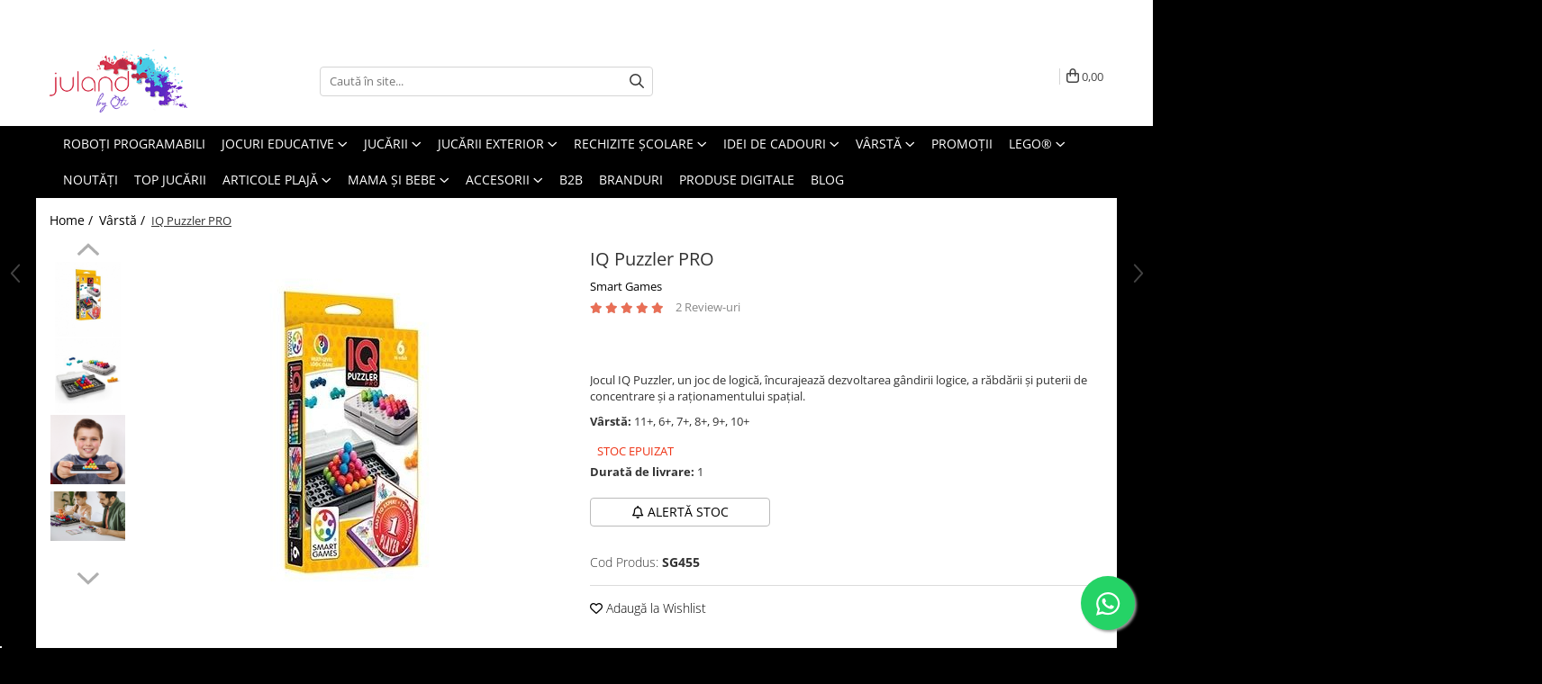

--- FILE ---
content_type: text/html; charset=UTF-8
request_url: https://www.juland.ro/varsta/iq-puzzler-pro.html
body_size: 38825
content:
<!DOCTYPE html>

<html lang="ro-ro">

	<head>
		<meta charset="UTF-8">

		<script src="https://gomagcdn.ro/themes/fashion/js/lazysizes.min.js?v=10201350-4.243" async=""></script>

		<script>
			function g_js(callbk){typeof callbk === 'function' ? window.addEventListener("DOMContentLoaded", callbk, false) : false;}
		</script>

					<link rel="icon" sizes="48x48" href="https://gomagcdn.ro/domains/juland.ro/files/favicon/favicon1489.png">
			<link rel="apple-touch-icon" sizes="180x180" href="https://gomagcdn.ro/domains/juland.ro/files/favicon/favicon1489.png">
		
		<style>
			/*body.loading{overflow:hidden;}
			body.loading #wrapper{opacity: 0;visibility: hidden;}
			body #wrapper{opacity: 1;visibility: visible;transition:all .1s ease-out;}*/

			.main-header .main-menu{min-height:43px;}
			.-g-hide{visibility:hidden;opacity:0;}

					</style>
		
		<link rel="preconnect" href="https://gomagcdn.ro"><link rel="dns-prefetch" href="https://fonts.googleapis.com" /><link rel="dns-prefetch" href="https://fonts.gstatic.com" /><link rel="dns-prefetch" href="https://connect.facebook.net" /><link rel="dns-prefetch" href="https://www.facebook.com" /><link rel="dns-prefetch" href="https://event.2performant.com" /><link rel="dns-prefetch" href="https://www.googletagmanager.com" />

					<link rel="preload" as="image" href="https://gomagcdn.ro/domains/juland.ro/files/product/large/iq-puzzler-pro-46-451617.jpg"   >
		
		<link rel="preload" href="https://gomagcdn.ro/themes/fashion/js/plugins.js?v=10201350-4.243" as="script">

		
					<link rel="preload" href="https://www.juland.ro/theme/default.js?v=41748008168" as="script">
				
		<link rel="preload" href="https://gomagcdn.ro/themes/fashion/js/dev.js?v=10201350-4.243" as="script">

		
					<link rel="stylesheet" href="https://gomagcdn.ro/themes/fashion/css/main-min.css?v=10201350-4.243-1" data-values='{"blockScripts": "1"}'>
		
					<link rel="stylesheet" href="https://www.juland.ro/theme/default.css?v=41748008168">
		
						<link rel="stylesheet" href="https://gomagcdn.ro/themes/fashion/css/dev-style.css?v=10201350-4.243-1">
		
		
		
		<link rel="alternate" hreflang="x-default" href="https://www.juland.ro/varsta/iq-puzzler-pro.html">
									<script>(function(w,d,s,l,i){w[l]=w[l]||[];w[l].push({'gtm.start':new Date().getTime(),event:'gtm.js'});var f=d.getElementsByTagName(s)[0],j=d.createElement(s);j.async=true;j.src="https://load.sst.juland.ro/5tqeocexrq.js?"+i;f.parentNode.insertBefore(j,f);})(window,document,'script','dataLayer','39ur=aWQ9R1RNLTU0SkNOV0NW&sort=asc');</script>					
		<meta name="expires" content="never">
		<meta name="revisit-after" content="1 days">
					<meta name="author" content="Gomag">
				<title>IQ Puzzler PRO</title>


					<meta name="robots" content="index,follow" />
						
		<meta name="description" content="IQ Puzzler PRO">
		<meta class="viewport" name="viewport" content="width=device-width, initial-scale=1.0, user-scalable=no">
							<meta property="og:description" content="Jocul IQ Puzzler, un joc de logică, încurajează dezvoltarea gândirii logice, a răbdării și puterii de concentrare și a raţionamentului spaţial."/>
							<meta property="og:image" content="https://gomagcdn.ro/domains/juland.ro/files/product/large/iq-puzzler-pro-46-451617.jpg"/>
															<link rel="canonical" href="https://www.juland.ro/varsta/iq-puzzler-pro.html" />
			<meta property="og:url" content="https://www.juland.ro/varsta/iq-puzzler-pro.html"/>
						
		<meta name="distribution" content="Global">
		<meta name="owner" content="www.juland.ro">
		<meta name="publisher" content="www.juland.ro">
		<meta name="rating" content="General">
		<meta name="copyright" content="Copyright www.juland.ro 2026. All rights reserved">
		<link rel="search" href="https://www.juland.ro/opensearch.ro.xml" type="application/opensearchdescription+xml" title="Cautare"/>

		
							<script src="https://gomagcdn.ro/themes/fashion/js/jquery-2.1.4.min.js"></script>
			<script defer src="https://gomagcdn.ro/themes/fashion/js/jquery.autocomplete.js?v=20181023"></script>
			<script src="https://gomagcdn.ro/themes/fashion/js/gomag.config.js?v=10201350-4.243"></script>
			<script src="https://gomagcdn.ro/themes/fashion/js/gomag.js?v=10201350-4.243"></script>
		
													<script>
        (function(d, s, i) {
            var f = d.getElementsByTagName(s)[0], j = d.createElement(s);
            j.async = true;
            j.src = "https://t.themarketer.com/t/j/" + i;
            f.parentNode.insertBefore(j, f);
        })(document, "script", "L7NTNDW1");
    </script><!-- Google Tag Manager -->
    <script>(function(w,d,s,l,i){w[l]=w[l]||[];w[l].push({'gtm.start':
    new Date().getTime(),event:'gtm.js'});var f=d.getElementsByTagName(s)[0],
    j=d.createElement(s),dl=l!='dataLayer'?'&l='+l:'';j.async=true;j.src=
    'https://www.googletagmanager.com/gtm.js?id='+i+dl;f.parentNode.insertBefore(j,f);
    })(window,document,'script','dataLayer','GTM-MP6GQTCD');</script>
    <!-- End Google Tag Manager -->	<script>
 window.dataLayer = window.dataLayer || [];
  function gtag(){dataLayer.push(arguments);}
	   var cookieValue = '';
  var name = 'g_c_consent' + "=";
  var decodedCookie = decodeURIComponent(document.cookie);
  var ca = decodedCookie.split(';');
  for(var i = 0; i <ca.length; i++) {
	var c = ca[i];
	while (c.charAt(0) == ' ') {
	  c = c.substring(1);
	}
	if (c.indexOf(name) == 0) {
	  cookieValue = c.substring(name.length, c.length);
	}
  }



if(cookieValue == ''){
	gtag('consent', 'default', {
	  'ad_storage': 'granted',
	  'ad_user_data': 'granted',
	  'ad_personalization': 'granted',
	  'analytics_storage': 'granted',
	  'personalization_storage': 'granted',
	  'functionality_storage': 'granted',
	  'security_storage': 'granted'
	});
	} else if(cookieValue != '-1'){

			gtag('consent', 'default', {
			'ad_storage': 'granted',
			'ad_user_data': 'granted',
			'ad_personalization': 'granted',
			'analytics_storage': 'granted',
			'personalization_storage': 'granted',
			'functionality_storage': 'granted',
			'security_storage': 'granted'
		});
	} else {
	 gtag('consent', 'default', {
		  'ad_storage': 'denied',
		  'ad_user_data': 'denied',
		  'ad_personalization': 'denied',
		  'analytics_storage': 'denied',
			'personalization_storage': 'denied',
			'functionality_storage': 'denied',
			'security_storage': 'denied'
		});


		 }
</script><script>
window.dataLayer = window.dataLayer || [];
window.gtag = window.gtag || function(){dataLayer.push(arguments);}
</script><script>
function gmsc(name, value)
{
	if(value != undefined && value)
	{
		var expires = new Date();
		expires.setTime(expires.getTime() + parseInt(3600*24*1000*90));
		document.cookie = encodeURIComponent(name) + "=" + encodeURIComponent(value) + '; expires='+ expires.toUTCString() + "; path=/";
	}
}
let gmqs = window.location.search;
let gmup = new URLSearchParams(gmqs);
gmsc('g_sc', gmup.get('shop_campaign'));
gmsc('shop_utm_campaign', gmup.get('utm_campaign'));
gmsc('shop_utm_medium', gmup.get('utm_medium'));
gmsc('shop_utm_source', gmup.get('utm_source'));
</script><script>
$.Gomag.bind('User/Data/AffiliateMarketing/HideTrafiLeak', function(event, data){

    $('.whatsappfloat').remove();
});
</script><script type="text/javascript">
    (function(c,l,a,r,i,t,y){
        c[a]=c[a]||function(){(c[a].q=c[a].q||[]).push(arguments)};
        t=l.createElement(r);t.async=1;t.src="https://www.clarity.ms/tag/"+i;
        y=l.getElementsByTagName(r)[0];y.parentNode.insertBefore(t,y);
    })(window, document, "clarity", "script", "rdcj0q7mbx");
</script> <meta name="google-site-verification" content="rgQYqHOiIQsc59VtfJ181TTq8RJsozGdaa9jbM-iiDs" />					
		
	</head>

	<body class="" style="background: #000000 top center repeat;">

		<script >
			function _addCss(url, attribute, value, loaded){
				var _s = document.createElement('link');
				_s.rel = 'stylesheet';
				_s.href = url;
				_s.type = 'text/css';
				if(attribute)
				{
					_s.setAttribute(attribute, value)
				}
				if(loaded){
					_s.onload = function(){
						var dom = document.getElementsByTagName('body')[0];
						//dom.classList.remove('loading');
					}
				}
				var _st = document.getElementsByTagName('link')[0];
				_st.parentNode.insertBefore(_s, _st);
			}
			//_addCss('https://fonts.googleapis.com/css2?family=Open+Sans:ital,wght@0,300;0,400;0,600;0,700;1,300;1,400&display=swap');
			_addCss('https://gomagcdn.ro/themes/_fonts/Open-Sans.css');

		</script>
		<script>
				/*setTimeout(
				  function()
				  {
				   document.getElementsByTagName('body')[0].classList.remove('loading');
				  }, 1000);*/
		</script>
							
					<div id="fb-root"></div>
						<script >
			window.fbAsyncInit = function() {
			FB.init({
			appId : '3032395243465487',
			autoLogAppEvents : true,
			xfbml : true,
			version : 'v12.0'
			});
			};
			</script>
			<script async defer crossorigin="anonymous" src="https://connect.facebook.net/ro_RO/sdk.js"></script>
					
		<div id="wrapper">
			<!-- BLOCK:40d98e32b6a01165a2d91c3c397f3b5a start -->
<div id="_cartSummary" class="hide"></div>

<script >
	$(document).ready(function() {

		$(document).on('keypress', '.-g-input-loader', function(){
			$(this).addClass('-g-input-loading');
		})

		$.Gomag.bind('Product/Add/To/Cart/After', function(eventResponse, properties)
		{
									var data = JSON.parse(properties.data);
			$('.q-cart').html(data.quantity);
			if(parseFloat(data.quantity) > 0)
			{
				$('.q-cart').removeClass('hide');
			}
			else
			{
				$('.q-cart').addClass('hide');
			}
			$('.cartPrice').html(data.subtotal + ' ' + data.currency);
			$('.cartProductCount').html(data.quantity);


		})
		$('#_cartSummary').on('updateCart', function(event, cart) {
			var t = $(this);

			$.get('https://www.juland.ro/cart-update', {
				cart: cart
			}, function(data) {

				$('.q-cart').html(data.quantity);
				if(parseFloat(data.quantity) > 0)
				{
					$('.q-cart').removeClass('hide');
				}
				else
				{
					$('.q-cart').addClass('hide');
				}
				$('.cartPrice').html(data.subtotal + ' ' + data.currency);
				$('.cartProductCount').html(data.quantity);
			}, 'json');
			window.ga = window.ga || function() {
				(ga.q = ga.q || []).push(arguments)
			};
			ga('send', 'event', 'Buton', 'Click', 'Adauga_Cos');
		});

		if(window.gtag_report_conversion) {
			$(document).on("click", 'li.phone-m', function() {
				var phoneNo = $('li.phone-m').children( "a").attr('href');
				gtag_report_conversion(phoneNo);
			});

		}

	});
</script>



<header class="main-header container-bg clearfix" data-block="headerBlock">
	<div class="discount-tape container-h full -g-hide" id="_gomagHellobar">
<style>
.discount-tape{position: relative;width:100%;padding:0;text-align:center;font-size:14px;overflow: hidden;z-index:99;}
.discount-tape a{color: #ffffff;}
.Gomag-HelloBar{padding:10px;}
@media screen and (max-width: 767px){.discount-tape{font-size:13px;}}
</style>
<div class="Gomag-HelloBar" style="background: #e6200e;color: #ffffff;">
	<a href="https://maps.app.goo.gl/rLMmiNbj5vjCXfku9" rel="nofollow" style="color: #ffffff;">
		<p> 13-14 ianuarie INVENTAR. Comenzile plasate în această perioadă vor fi procesate joi, 15 ianuarie. Vă mulțumim! 👉</p>
			</a>
	</div>
<div class="clear"></div>
</div>

		
	<div class="top-head-bg container-h full">

		<div class="top-head container-h">
			<div class="row">
				<div class="col-md-3 col-sm-3 col-xs-5 logo-h">
					
	<a href="https://www.juland.ro" id="logo" data-pageId="2">
		<img src="https://gomagcdn.ro/domains/juland.ro/files/company/logo2615-3975037218.webp" fetchpriority="high" class="img-responsive" alt="" title="" width="200" height="50" style="width:auto;">
	</a>
				</div>
				<div class="col-md-4 col-sm-4 col-xs-7 main search-form-box">
					
<form name="search-form" class="search-form" action="https://www.juland.ro/produse" id="_searchFormMainHeader">

	<input id="_autocompleteSearchMainHeader" name="c" class="input-placeholder -g-input-loader" type="text" placeholder="Caută în site..." aria-label="Search"  value="">
	<button id="_doSearch" class="search-button" aria-hidden="true">
		<i class="fa fa-search" aria-hidden="true"></i>
	</button>

				<script >
			$(document).ready(function() {

				$('#_autocompleteSearchMainHeader').autocomplete({
					serviceUrl: 'https://www.juland.ro/autocomplete',
					minChars: 2,
					deferRequestBy: 700,
					appendTo: '#_searchFormMainHeader',
					width: parseInt($('#_doSearch').offset().left) - parseInt($('#_autocompleteSearchMainHeader').offset().left),
					formatResult: function(suggestion, currentValue) {
						return suggestion.value;
					},
					onSelect: function(suggestion) {
						$(this).val(suggestion.data);
					},
					onSearchComplete: function(suggestion) {
						$(this).removeClass('-g-input-loading');
					}
				});
				$(document).on('click', '#_doSearch', function(e){
					e.preventDefault();
					if($('#_autocompleteSearchMainHeader').val() != '')
					{
						$('#_searchFormMainHeader').submit();
					}
				})
			});
		</script>
	

</form>
				</div>
				<div class="col-md-5 col-sm-5 acount-section">
					
<ul>
	<li class="search-m hide">
		<a href="#" class="-g-no-url" aria-label="Caută în site..." data-pageId="">
			<i class="fa fa-search search-open" aria-hidden="true"></i>
			<i style="display:none" class="fa fa-times search-close" aria-hidden="true"></i>
		</a>
	</li>
	<li class="-g-user-icon -g-user-icon-empty">
			
	</li>
	
				<li class="contact-header">
			<a href="tel:0725000003" aria-label="Contactează-ne" data-pageId="3">
				<i class="fa fa-phone" aria-hidden="true"></i>
									<span class="count-phone">1</span>
								<span>0725000003</span>
			</a>
		</li>
				<li class="contact-header -g-contact-phone2">
			<a href="tel:0733200700" aria-label="Contactează-ne" data-pageId="3">
				<i class="fa fa-phone" aria-hidden="true"></i>
				<span class="count-phone">2</span>
				<span>0733200700</span>
			</a>
		</li>
		<li class="wishlist-header hide">
		<a href="https://www.juland.ro/wishlist" aria-label="Wishlist" data-pageId="28">
			<span class="-g-wishlist-product-count -g-hide"></span>
			<i class="fa fa-heart-o" aria-hidden="true"></i>
			<span class="">Favorite</span>
		</a>
	</li>
	<li class="cart-header-btn cart">
		<a class="cart-drop _showCartHeader" href="https://www.juland.ro/cos-de-cumparaturi" aria-label="Coș de cumpărături">
			<span class="q-cart hide">0</span>
			<i class="fa fa-shopping-bag" aria-hidden="true"></i>
			<span class="count cartPrice">0,00
				
			</span>
		</a>
					<div class="cart-dd  _cartShow cart-closed"></div>
			</li>

	</ul>

	<script>
		$(document).ready(function() {
			//Cart
							$('.cart').mouseenter(function() {
					$.Gomag.showCartSummary('div._cartShow');
				}).mouseleave(function() {
					$.Gomag.hideCartSummary('div._cartShow');
					$('div._cartShow').removeClass('cart-open');
				});
						$(document).on('click', '.dropdown-toggle', function() {
				window.location = $(this).attr('href');
			})
		})
	</script>

				</div>
			</div>
		</div>
	</div>


<div id="navigation">
	<nav id="main-menu" class="main-menu container-h full clearfix">
		<a href="#" class="menu-trg -g-no-url" title="Produse">
			<span>&nbsp;</span>
		</a>
		
<div class="container-h nav-menu-hh clearfix">

	<!-- BASE MENU -->
	<ul class="
			nav-menu base-menu container-h
			
			
		">

		

			
		<li class="menu-drop __GomagMM ">
								<a
						href="https://www.juland.ro/roboti-programabili"
						class="    "
						rel="  "
						
						title="Roboți programabili"
						data-Gomag=''
						data-block-name="mainMenuD0"  data-block="mainMenuD" data-pageId= "1">
												<span class="list">Roboți programabili</span>
					</a>
				
		</li>
		
		<li class="menu-drop __GomagMM ">
							<a
					href="https://www.juland.ro/jocuri-educative"
					class="  "
					rel="  "
					
					title="Jocuri educative"
					data-Gomag=''
					data-block-name="mainMenuD0"
					data-pageId= "291"
					data-block="mainMenuD">
											<span class="list">Jocuri educative</span>
						<i class="fa fa-angle-down"></i>
				</a>

									<div class="menu-dd">
										<ul class="drop-list clearfix w100">
																																						<li class="fl">
										<div class="col">
											<p class="title">
												<a
												href="https://www.juland.ro/mindware-54"
												class="title    "
												rel="  "
												
												title="Jocuri de societate"
												data-Gomag=''
												data-block-name="mainMenuD1"
												data-block="mainMenuD"
												data-pageId= "80"
												>
																										Jocuri de societate
												</a>
											</p>
																						
										</div>
									</li>
																																<li class="fl">
										<div class="col">
											<p class="title">
												<a
												href="https://www.juland.ro/jocuri-de-cooperare"
												class="title    "
												rel="  "
												
												title="Jocuri de cooperare"
												data-Gomag=''
												data-block-name="mainMenuD1"
												data-block="mainMenuD"
												data-pageId= "80"
												>
																										Jocuri de cooperare
												</a>
											</p>
																						
										</div>
									</li>
																																<li class="fl">
										<div class="col">
											<p class="title">
												<a
												href="https://www.juland.ro/jocuri-logice"
												class="title    "
												rel="  "
												
												title="Jocuri logice"
												data-Gomag=''
												data-block-name="mainMenuD1"
												data-block="mainMenuD"
												data-pageId= "80"
												>
																										Jocuri logice
												</a>
											</p>
																						
										</div>
									</li>
																																<li class="fl">
										<div class="col">
											<p class="title">
												<a
												href="https://www.juland.ro/jocuri-creative"
												class="title    "
												rel="  "
												
												title="Jocuri creative"
												data-Gomag=''
												data-block-name="mainMenuD1"
												data-block="mainMenuD"
												data-pageId= "80"
												>
																										Jocuri creative
												</a>
											</p>
																						
										</div>
									</li>
																																<li class="fl">
										<div class="col">
											<p class="title">
												<a
												href="https://www.juland.ro/jucarii-de-constructie"
												class="title    "
												rel="  "
												
												title="Jocuri construcție"
												data-Gomag=''
												data-block-name="mainMenuD1"
												data-block="mainMenuD"
												data-pageId= "80"
												>
																										Jocuri construcție
												</a>
											</p>
																						
										</div>
									</li>
																																<li class="fl">
										<div class="col">
											<p class="title">
												<a
												href="https://www.juland.ro/jocuri-de-memorie-si-asociere"
												class="title    "
												rel="  "
												
												title="Jocuri de memorie pentru copii"
												data-Gomag=''
												data-block-name="mainMenuD1"
												data-block="mainMenuD"
												data-pageId= "80"
												>
																										Jocuri de memorie pentru copii
												</a>
											</p>
																						
										</div>
									</li>
																																<li class="fl">
										<div class="col">
											<p class="title">
												<a
												href="https://www.juland.ro/jucarii-magnetice"
												class="title    "
												rel="  "
												
												title="Jocuri magnetice"
												data-Gomag=''
												data-block-name="mainMenuD1"
												data-block="mainMenuD"
												data-pageId= "80"
												>
																										Jocuri magnetice
												</a>
											</p>
																						
										</div>
									</li>
																																<li class="fl">
										<div class="col">
											<p class="title">
												<a
												href="https://www.juland.ro/jocuri-cu-magie"
												class="title    "
												rel="  "
												
												title="Jocuri de magie"
												data-Gomag=''
												data-block-name="mainMenuD1"
												data-block="mainMenuD"
												data-pageId= "80"
												>
																										Jocuri de magie
												</a>
											</p>
																						
										</div>
									</li>
																																<li class="fl">
										<div class="col">
											<p class="title">
												<a
												href="https://www.juland.ro/jucarii-stiinta"
												class="title    "
												rel="  "
												
												title="Jucării științifice și experimente"
												data-Gomag=''
												data-block-name="mainMenuD1"
												data-block="mainMenuD"
												data-pageId= "80"
												>
																										Jucării științifice și experimente
												</a>
											</p>
																						
										</div>
									</li>
																																<li class="fl">
										<div class="col">
											<p class="title">
												<a
												href="https://www.juland.ro/puzzle-269"
												class="title    "
												rel="  "
												
												title="Puzzle"
												data-Gomag=''
												data-block-name="mainMenuD1"
												data-block="mainMenuD"
												data-pageId= "80"
												>
																										Puzzle
												</a>
											</p>
																						
										</div>
									</li>
																																<li class="fl">
										<div class="col">
											<p class="title">
												<a
												href="https://www.juland.ro/jocuri-interactive"
												class="title    "
												rel="  "
												
												title="Jocuri interactive"
												data-Gomag=''
												data-block-name="mainMenuD1"
												data-block="mainMenuD"
												data-pageId= "80"
												>
																										Jocuri interactive
												</a>
											</p>
																						
										</div>
									</li>
																																<li class="fl">
										<div class="col">
											<p class="title">
												<a
												href="https://www.juland.ro/jocuri-cu-unicorni"
												class="title    "
												rel="  "
												
												title="Jocuri cu unicorni"
												data-Gomag=''
												data-block-name="mainMenuD1"
												data-block="mainMenuD"
												data-pageId= "80"
												>
																										Jocuri cu unicorni
												</a>
											</p>
																						
										</div>
									</li>
																																<li class="fl">
										<div class="col">
											<p class="title">
												<a
												href="https://www.juland.ro/jocuri-cu-dinozauri"
												class="title    "
												rel="  "
												
												title="Jocuri cu dinozauri"
												data-Gomag=''
												data-block-name="mainMenuD1"
												data-block="mainMenuD"
												data-pageId= "80"
												>
																										Jocuri cu dinozauri
												</a>
											</p>
																						
										</div>
									</li>
																													</ul>
																	</div>
									
		</li>
		
		<li class="menu-drop __GomagMM ">
							<a
					href="#"
					class="  -g-no-url "
					rel="  "
					
					title="Jucării"
					data-Gomag=''
					data-block-name="mainMenuD0"
					data-pageId= "80"
					data-block="mainMenuD">
											<span class="list">Jucării</span>
						<i class="fa fa-angle-down"></i>
				</a>

									<div class="menu-dd">
										<ul class="drop-list clearfix w100">
																																						<li class="fl">
										<div class="col">
											<p class="title">
												<a
												href="https://www.juland.ro/jucarii-din-lemn"
												class="title    "
												rel="  "
												
												title="Jucării din lemn"
												data-Gomag=''
												data-block-name="mainMenuD1"
												data-block="mainMenuD"
												data-pageId= "80"
												>
																										Jucării din lemn
												</a>
											</p>
																						
										</div>
									</li>
																																<li class="fl">
										<div class="col">
											<p class="title">
												<a
												href="https://www.juland.ro/jucarii-de-rol"
												class="title    "
												rel="  "
												
												title="Jucării de rol"
												data-Gomag=''
												data-block-name="mainMenuD1"
												data-block="mainMenuD"
												data-pageId= "80"
												>
																										Jucării de rol
												</a>
											</p>
																						
										</div>
									</li>
																																<li class="fl">
										<div class="col">
											<p class="title">
												<a
												href="https://www.juland.ro/jucarii-bebelusi"
												class="title    "
												rel="  "
												
												title="Jucării bebeluși"
												data-Gomag=''
												data-block-name="mainMenuD1"
												data-block="mainMenuD"
												data-pageId= "80"
												>
																										Jucării bebeluși
												</a>
											</p>
																						
										</div>
									</li>
																																<li class="fl">
										<div class="col">
											<p class="title">
												<a
												href="https://www.juland.ro/jucarii-de-buzunar"
												class="title    "
												rel="  "
												
												title="Jucării de buzunar/călătorie"
												data-Gomag=''
												data-block-name="mainMenuD1"
												data-block="mainMenuD"
												data-pageId= "80"
												>
																										Jucării de buzunar/călătorie
												</a>
											</p>
																						
										</div>
									</li>
																																<li class="fl">
										<div class="col">
											<p class="title">
												<a
												href="https://www.juland.ro/jucarii-muzicale"
												class="title    "
												rel="  "
												
												title="Jucării muzicale"
												data-Gomag=''
												data-block-name="mainMenuD1"
												data-block="mainMenuD"
												data-pageId= "80"
												>
																										Jucării muzicale
												</a>
											</p>
																						
										</div>
									</li>
																																<li class="fl">
										<div class="col">
											<p class="title">
												<a
												href="https://www.juland.ro/jucarii-senzoriale"
												class="title    "
												rel="  "
												
												title="Jucării senzoriale"
												data-Gomag=''
												data-block-name="mainMenuD1"
												data-block="mainMenuD"
												data-pageId= "80"
												>
																										Jucării senzoriale
												</a>
											</p>
																						
										</div>
									</li>
																																<li class="fl">
										<div class="col">
											<p class="title">
												<a
												href="https://www.juland.ro/jucarii-montessori-312"
												class="title    "
												rel="  "
												
												title="Jucării Montessori"
												data-Gomag=''
												data-block-name="mainMenuD1"
												data-block="mainMenuD"
												data-pageId= "80"
												>
																										Jucării Montessori
												</a>
											</p>
																						
										</div>
									</li>
																																<li class="fl">
										<div class="col">
											<p class="title">
												<a
												href="https://www.juland.ro/nisip-kinetic"
												class="title    "
												rel="  "
												
												title="Nisip Kinetic"
												data-Gomag=''
												data-block-name="mainMenuD1"
												data-block="mainMenuD"
												data-pageId= "80"
												>
																										Nisip Kinetic
												</a>
											</p>
																						
										</div>
									</li>
																																<li class="fl">
										<div class="col">
											<p class="title">
												<a
												href="https://www.juland.ro/mașinuțe"
												class="title    "
												rel="  "
												
												title="Mașinuțe și pistoale"
												data-Gomag=''
												data-block-name="mainMenuD1"
												data-block="mainMenuD"
												data-pageId= "80"
												>
																										Mașinuțe și pistoale
												</a>
											</p>
																						
										</div>
									</li>
																																<li class="fl">
										<div class="col">
											<p class="title">
												<a
												href="https://www.juland.ro/figurine"
												class="title    "
												rel="  "
												
												title="Figurine"
												data-Gomag=''
												data-block-name="mainMenuD1"
												data-block="mainMenuD"
												data-pageId= "80"
												>
																										Figurine
												</a>
											</p>
																						
										</div>
									</li>
																																<li class="fl">
										<div class="col">
											<p class="title">
												<a
												href="https://www.juland.ro/papusi"
												class="title    "
												rel="  "
												
												title="Păpuși"
												data-Gomag=''
												data-block-name="mainMenuD1"
												data-block="mainMenuD"
												data-pageId= "80"
												>
																										Păpuși
												</a>
											</p>
																						
										</div>
									</li>
																																<li class="fl">
										<div class="col">
											<p class="title">
												<a
												href="https://www.juland.ro/jucarii-de-baie"
												class="title    "
												rel="  "
												
												title="Jucării de baie"
												data-Gomag=''
												data-block-name="mainMenuD1"
												data-block="mainMenuD"
												data-pageId= "80"
												>
																										Jucării de baie
												</a>
											</p>
																						
										</div>
									</li>
																																<li class="fl">
										<div class="col">
											<p class="title">
												<a
												href="https://www.juland.ro/jucării-de-pluș"
												class="title    "
												rel="  "
												
												title="Jucării de pluș"
												data-Gomag=''
												data-block-name="mainMenuD1"
												data-block="mainMenuD"
												data-pageId= "80"
												>
																										Jucării de pluș
												</a>
											</p>
																						
										</div>
									</li>
																													</ul>
																	</div>
									
		</li>
		
		<li class="menu-drop __GomagMM ">
							<a
					href="https://www.juland.ro/jucarii-exterior"
					class="  "
					rel="  "
					
					title="Jucării exterior"
					data-Gomag=''
					data-block-name="mainMenuD0"
					data-pageId= "131"
					data-block="mainMenuD">
											<span class="list">Jucării exterior</span>
						<i class="fa fa-angle-down"></i>
				</a>

									<div class="menu-dd">
										<ul class="drop-list clearfix w100">
																																						<li class="fl">
										<div class="col">
											<p class="title">
												<a
												href="https://www.juland.ro/biciclete"
												class="title    "
												rel="  "
												
												title="Biciclete"
												data-Gomag=''
												data-block-name="mainMenuD1"
												data-block="mainMenuD"
												data-pageId= "80"
												>
																										Biciclete
												</a>
											</p>
																						
										</div>
									</li>
																																<li class="fl">
										<div class="col">
											<p class="title">
												<a
												href="https://www.juland.ro/trotinete"
												class="title    "
												rel="  "
												
												title="Trotinete"
												data-Gomag=''
												data-block-name="mainMenuD1"
												data-block="mainMenuD"
												data-pageId= "80"
												>
																										Trotinete
												</a>
											</p>
																						
										</div>
									</li>
																																<li class="fl">
										<div class="col">
											<p class="title">
												<a
												href="https://www.juland.ro/triciclete"
												class="title    "
												rel="  "
												
												title="Triciclete"
												data-Gomag=''
												data-block-name="mainMenuD1"
												data-block="mainMenuD"
												data-pageId= "80"
												>
																										Triciclete
												</a>
											</p>
																						
										</div>
									</li>
																																<li class="fl">
										<div class="col">
											<p class="title">
												<a
												href="https://www.juland.ro/accesorii-biciclete"
												class="title    "
												rel="  "
												
												title="Accesorii biciclete"
												data-Gomag=''
												data-block-name="mainMenuD1"
												data-block="mainMenuD"
												data-pageId= "80"
												>
																										Accesorii biciclete
												</a>
											</p>
																						
										</div>
									</li>
																																<li class="fl">
										<div class="col">
											<p class="title">
												<a
												href="https://www.juland.ro/leagane-si-balansoare"
												class="title    "
												rel="  "
												
												title="Leagăne și balansoare"
												data-Gomag=''
												data-block-name="mainMenuD1"
												data-block="mainMenuD"
												data-pageId= "80"
												>
																										Leagăne și balansoare
												</a>
											</p>
																						
										</div>
									</li>
																																<li class="fl">
										<div class="col">
											<p class="title">
												<a
												href="https://www.juland.ro/sport-si-drumetie"
												class="title    "
												rel="  "
												
												title="Sport și drumeție"
												data-Gomag=''
												data-block-name="mainMenuD1"
												data-block="mainMenuD"
												data-pageId= "80"
												>
																										Sport și drumeție
												</a>
											</p>
																						
										</div>
									</li>
																																<li class="fl">
										<div class="col">
											<p class="title">
												<a
												href="https://www.juland.ro/umbrele"
												class="title    "
												rel="  "
												
												title="Umbrele"
												data-Gomag=''
												data-block-name="mainMenuD1"
												data-block="mainMenuD"
												data-pageId= "80"
												>
																										Umbrele
												</a>
											</p>
																						
										</div>
									</li>
																																<li class="fl">
										<div class="col">
											<p class="title">
												<a
												href="https://www.juland.ro/jucarii-de-exterior-si-gradina"
												class="title    "
												rel="  "
												
												title="Jucării de exterior și grădină"
												data-Gomag=''
												data-block-name="mainMenuD1"
												data-block="mainMenuD"
												data-pageId= "80"
												>
																										Jucării de exterior și grădină
												</a>
											</p>
																						
										</div>
									</li>
																																<li class="fl">
										<div class="col">
											<p class="title">
												<a
												href="https://www.juland.ro/masinute-si-motociclete-electrice"
												class="title    "
												rel="  "
												
												title="Mașinuțe și motociclete electrice"
												data-Gomag=''
												data-block-name="mainMenuD1"
												data-block="mainMenuD"
												data-pageId= "80"
												>
																										Mașinuțe și motociclete electrice
												</a>
											</p>
																						
										</div>
									</li>
																																<li class="fl">
										<div class="col">
											<p class="title">
												<a
												href="https://www.juland.ro/masinute-tractoare-si-excavatoare"
												class="title    "
												rel="  "
												
												title="Mașinuțe, tractoare și excavatoare"
												data-Gomag=''
												data-block-name="mainMenuD1"
												data-block="mainMenuD"
												data-pageId= "80"
												>
																										Mașinuțe, tractoare și excavatoare
												</a>
											</p>
																						
										</div>
									</li>
																													</ul>
																	</div>
									
		</li>
		
		<li class="menu-drop __GomagMM ">
							<a
					href="https://www.juland.ro/back-to-school"
					class="  "
					rel="  "
					
					title="Rechizite școlare"
					data-Gomag=''
					data-block-name="mainMenuD0"
					data-pageId= "53"
					data-block="mainMenuD">
											<span class="list">Rechizite școlare</span>
						<i class="fa fa-angle-down"></i>
				</a>

									<div class="menu-dd">
										<ul class="drop-list clearfix w100">
																																						<li class="fl">
										<div class="col">
											<p class="title">
												<a
												href="https://www.juland.ro/recipiente-alimentare"
												class="title    "
												rel="  "
												
												title="Recipiente alimentare"
												data-Gomag=''
												data-block-name="mainMenuD1"
												data-block="mainMenuD"
												data-pageId= "80"
												>
																										Recipiente alimentare
												</a>
											</p>
																						
										</div>
									</li>
																																<li class="fl">
										<div class="col">
											<p class="title">
												<a
												href="https://www.juland.ro/back-to-school-ghiozdane"
												class="title    "
												rel="  "
												
												title="Ghiozdane"
												data-Gomag=''
												data-block-name="mainMenuD1"
												data-block="mainMenuD"
												data-pageId= "80"
												>
																										Ghiozdane
												</a>
											</p>
																						
										</div>
									</li>
																																<li class="fl">
										<div class="col">
											<p class="title">
												<a
												href="https://www.juland.ro/back-to-school-penare"
												class="title    "
												rel="  "
												
												title="Penare"
												data-Gomag=''
												data-block-name="mainMenuD1"
												data-block="mainMenuD"
												data-pageId= "80"
												>
																										Penare
												</a>
											</p>
																						
										</div>
									</li>
																																<li class="fl">
										<div class="col">
											<p class="title">
												<a
												href="https://www.juland.ro/back-to-school-creioane-colorate"
												class="title    "
												rel="  "
												
												title="Creioane Colorate"
												data-Gomag=''
												data-block-name="mainMenuD1"
												data-block="mainMenuD"
												data-pageId= "80"
												>
																										Creioane Colorate
												</a>
											</p>
																						
										</div>
									</li>
																																<li class="fl">
										<div class="col">
											<p class="title">
												<a
												href="https://www.juland.ro/carioca-216"
												class="title    "
												rel="  "
												
												title="Carioci"
												data-Gomag=''
												data-block-name="mainMenuD1"
												data-block="mainMenuD"
												data-pageId= "80"
												>
																										Carioci
												</a>
											</p>
																						
										</div>
									</li>
																																<li class="fl">
										<div class="col">
											<p class="title">
												<a
												href="https://www.juland.ro/back-to-school-acuarele-tempera-pensule"
												class="title    "
												rel="  "
												
												title="Acuarele, Tempera, Pensule"
												data-Gomag=''
												data-block-name="mainMenuD1"
												data-block="mainMenuD"
												data-pageId= "80"
												>
																										Acuarele, Tempera, Pensule
												</a>
											</p>
																						
										</div>
									</li>
																																<li class="fl">
										<div class="col">
											<p class="title">
												<a
												href="https://www.juland.ro/back-to-school-plastilina"
												class="title    "
												rel="  "
												
												title="Plastilină"
												data-Gomag=''
												data-block-name="mainMenuD1"
												data-block="mainMenuD"
												data-pageId= "80"
												>
																										Plastilină
												</a>
											</p>
																						
										</div>
									</li>
																																<li class="fl">
										<div class="col">
											<p class="title">
												<a
												href="https://www.juland.ro/back-to-school-stilouri-si-pixuri"
												class="title    "
												rel="  "
												
												title="Stilouri și pixuri"
												data-Gomag=''
												data-block-name="mainMenuD1"
												data-block="mainMenuD"
												data-pageId= "80"
												>
																										Stilouri și pixuri
												</a>
											</p>
																						
										</div>
									</li>
																																<li class="fl">
										<div class="col">
											<p class="title">
												<a
												href="https://www.juland.ro/back-to-school-set-de-colorat"
												class="title    "
												rel="  "
												
												title="Set de colorat"
												data-Gomag=''
												data-block-name="mainMenuD1"
												data-block="mainMenuD"
												data-pageId= "80"
												>
																										Set de colorat
												</a>
											</p>
																						
										</div>
									</li>
																																<li class="fl">
										<div class="col">
											<p class="title">
												<a
												href="https://www.juland.ro/art-craft"
												class="title    "
												rel="  "
												
												title="Art & Craft"
												data-Gomag=''
												data-block-name="mainMenuD1"
												data-block="mainMenuD"
												data-pageId= "80"
												>
																										Art &amp; Craft
												</a>
											</p>
																						
										</div>
									</li>
																																<li class="fl">
										<div class="col">
											<p class="title">
												<a
												href="https://www.juland.ro/pictura-pe-fata-si-tatuaje-pentru-copii"
												class="title    "
												rel="  "
												
												title="Pictura pe față și tatuaje pentru copii"
												data-Gomag=''
												data-block-name="mainMenuD1"
												data-block="mainMenuD"
												data-pageId= "80"
												>
																										Pictura pe față și tatuaje pentru copii
												</a>
											</p>
																						
										</div>
									</li>
																																<li class="fl">
										<div class="col">
											<p class="title">
												<a
												href="https://www.juland.ro/jocuri-educative-pentru-școală"
												class="title    "
												rel="  "
												
												title="Jocuri educative pentru școală/grădiniță"
												data-Gomag=''
												data-block-name="mainMenuD1"
												data-block="mainMenuD"
												data-pageId= "80"
												>
																										Jocuri educative pentru școală/grădiniță
												</a>
											</p>
																						
										</div>
									</li>
																																<li class="fl">
										<div class="col">
											<p class="title">
												<a
												href="https://www.juland.ro/back-to-school-agende"
												class="title    "
												rel="  "
												
												title="Agende"
												data-Gomag=''
												data-block-name="mainMenuD1"
												data-block="mainMenuD"
												data-pageId= "80"
												>
																										Agende
												</a>
											</p>
																						
										</div>
									</li>
																																<li class="fl">
										<div class="col">
											<p class="title">
												<a
												href="https://www.juland.ro/carti"
												class="title    "
												rel="  "
												
												title="Cărţi de colorat, activități, apa"
												data-Gomag=''
												data-block-name="mainMenuD1"
												data-block="mainMenuD"
												data-pageId= "80"
												>
																										Cărţi de colorat, activități, apa
												</a>
											</p>
																						
										</div>
									</li>
																																<li class="fl">
										<div class="col">
											<p class="title">
												<a
												href="https://www.juland.ro/accesorii-diverse"
												class="title    "
												rel="  "
												
												title="Accesorii diverse"
												data-Gomag=''
												data-block-name="mainMenuD1"
												data-block="mainMenuD"
												data-pageId= "80"
												>
																										Accesorii diverse
												</a>
											</p>
																						
										</div>
									</li>
																													</ul>
																	</div>
									
		</li>
		
		<li class="menu-drop __GomagMM ">
							<a
					href="https://www.juland.ro/idei-de-cadouri"
					class="  "
					rel="  "
					
					title="Idei de cadouri"
					data-Gomag=''
					data-block-name="mainMenuD0"
					data-pageId= "256"
					data-block="mainMenuD">
											<span class="list">Idei de cadouri</span>
						<i class="fa fa-angle-down"></i>
				</a>

									<div class="menu-dd">
										<ul class="drop-list clearfix w100">
																																						<li class="fl">
										<div class="col">
											<p class="title">
												<a
												href="https://www.juland.ro/idei-de-cadouri-sub-50-lei"
												class="title    "
												rel="  "
												
												title="Idei de cadouri sub 50 lei"
												data-Gomag=''
												data-block-name="mainMenuD1"
												data-block="mainMenuD"
												data-pageId= "80"
												>
																										Idei de cadouri sub 50 lei
												</a>
											</p>
																						
										</div>
									</li>
																																<li class="fl">
										<div class="col">
											<p class="title">
												<a
												href="https://www.juland.ro/idei-de-cadouri-sub-100-de-lei"
												class="title    "
												rel="  "
												
												title="Idei de cadouri sub 100 de lei"
												data-Gomag=''
												data-block-name="mainMenuD1"
												data-block="mainMenuD"
												data-pageId= "80"
												>
																										Idei de cadouri sub 100 de lei
												</a>
											</p>
																						
										</div>
									</li>
																																<li class="fl">
										<div class="col">
											<p class="title">
												<a
												href="https://www.juland.ro/idei-de-cadouri-sub-150-de-lei"
												class="title    "
												rel="  "
												
												title="Idei de cadouri sub 150 de lei"
												data-Gomag=''
												data-block-name="mainMenuD1"
												data-block="mainMenuD"
												data-pageId= "80"
												>
																										Idei de cadouri sub 150 de lei
												</a>
											</p>
																						
										</div>
									</li>
																																<li class="fl">
										<div class="col">
											<p class="title">
												<a
												href="https://www.juland.ro/vouchere-cadou"
												class="title    "
												rel="  "
												
												title="VOUCHERE CADOU"
												data-Gomag=''
												data-block-name="mainMenuD1"
												data-block="mainMenuD"
												data-pageId= "80"
												>
																										VOUCHERE CADOU
												</a>
											</p>
																						
										</div>
									</li>
																													</ul>
																	</div>
									
		</li>
		
		<li class="menu-drop __GomagMM ">
							<a
					href="#"
					class="  -g-no-url "
					rel="  "
					
					title="Vârstă"
					data-Gomag=''
					data-block-name="mainMenuD0"
					data-pageId= "80"
					data-block="mainMenuD">
											<span class="list">Vârstă</span>
						<i class="fa fa-angle-down"></i>
				</a>

									<div class="menu-dd">
										<ul class="drop-list clearfix w100">
																																						<li class="fl">
										<div class="col">
											<p class="title">
												<a
												href="https://www.juland.ro/0-2-ani"
												class="title    "
												rel="  "
												
												title="Jucării copii 0-2 ani"
												data-Gomag=''
												data-block-name="mainMenuD1"
												data-block="mainMenuD"
												data-pageId= "80"
												>
																										Jucării copii 0-2 ani
												</a>
											</p>
																						
										</div>
									</li>
																																<li class="fl">
										<div class="col">
											<p class="title">
												<a
												href="https://www.juland.ro/2-3-ani"
												class="title    "
												rel="  "
												
												title="Jucării copii 3-4 ani"
												data-Gomag=''
												data-block-name="mainMenuD1"
												data-block="mainMenuD"
												data-pageId= "80"
												>
																										Jucării copii 3-4 ani
												</a>
											</p>
																						
										</div>
									</li>
																																<li class="fl">
										<div class="col">
											<p class="title">
												<a
												href="https://www.juland.ro/3-5-ani"
												class="title    "
												rel="  "
												
												title="Jucării copii 5-6 ani"
												data-Gomag=''
												data-block-name="mainMenuD1"
												data-block="mainMenuD"
												data-pageId= "80"
												>
																										Jucării copii 5-6 ani
												</a>
											</p>
																						
										</div>
									</li>
																																<li class="fl">
										<div class="col">
											<p class="title">
												<a
												href="https://www.juland.ro/7-10-ani"
												class="title    "
												rel="  "
												
												title="Jucării copii 7-8 ani"
												data-Gomag=''
												data-block-name="mainMenuD1"
												data-block="mainMenuD"
												data-pageId= "80"
												>
																										Jucării copii 7-8 ani
												</a>
											</p>
																						
										</div>
									</li>
																																<li class="fl">
										<div class="col">
											<p class="title">
												<a
												href="https://www.juland.ro/10-ani"
												class="title    "
												rel="  "
												
												title="Jucării copii 10+"
												data-Gomag=''
												data-block-name="mainMenuD1"
												data-block="mainMenuD"
												data-pageId= "80"
												>
																										Jucării copii 10+
												</a>
											</p>
																						
										</div>
									</li>
																													</ul>
																	</div>
									
		</li>
		
		<li class="menu-drop __GomagMM ">
								<a
						href="https://www.juland.ro/promotii"
						class="    "
						rel="  "
						
						title="PROMOȚII"
						data-Gomag=''
						data-block-name="mainMenuD0"  data-block="mainMenuD" data-pageId= "41">
												<span class="list">PROMOȚII</span>
					</a>
				
		</li>
		
		<li class="menu-drop __GomagMM ">
							<a
					href="#"
					class="  -g-no-url "
					rel="  "
					
					title="LEGO®"
					data-Gomag=''
					data-block-name="mainMenuD0"
					data-pageId= "80"
					data-block="mainMenuD">
											<span class="list">LEGO®</span>
						<i class="fa fa-angle-down"></i>
				</a>

									<div class="menu-dd">
										<ul class="drop-list clearfix w100">
																																						<li class="fl">
										<div class="col">
											<p class="title">
												<a
												href="https://www.juland.ro/lego-minifigurine"
												class="title    "
												rel="  "
												
												title="LEGO Minifigurine"
												data-Gomag=''
												data-block-name="mainMenuD1"
												data-block="mainMenuD"
												data-pageId= "80"
												>
																										LEGO Minifigurine
												</a>
											</p>
																						
										</div>
									</li>
																																<li class="fl">
										<div class="col">
											<p class="title">
												<a
												href="https://www.juland.ro/lego-minions"
												class="title    "
												rel="  "
												
												title="LEGO Minions"
												data-Gomag=''
												data-block-name="mainMenuD1"
												data-block="mainMenuD"
												data-pageId= "80"
												>
																										LEGO Minions
												</a>
											</p>
																						
										</div>
									</li>
																																<li class="fl">
										<div class="col">
											<p class="title">
												<a
												href="https://www.juland.ro/lego-fortnite"
												class="title    "
												rel="  "
												
												title="LEGO FORTNITE"
												data-Gomag=''
												data-block-name="mainMenuD1"
												data-block="mainMenuD"
												data-pageId= "80"
												>
																										LEGO FORTNITE
												</a>
											</p>
																						
										</div>
									</li>
																																<li class="fl">
										<div class="col">
											<p class="title">
												<a
												href="https://www.juland.ro/lego-wednesday"
												class="title    "
												rel="  "
												
												title="LEGO Wednesday"
												data-Gomag=''
												data-block-name="mainMenuD1"
												data-block="mainMenuD"
												data-pageId= "80"
												>
																										LEGO Wednesday
												</a>
											</p>
																						
										</div>
									</li>
																																<li class="fl">
										<div class="col">
											<p class="title">
												<a
												href="https://www.juland.ro/lego-bluey"
												class="title    "
												rel="  "
												
												title="LEGO Bluey"
												data-Gomag=''
												data-block-name="mainMenuD1"
												data-block="mainMenuD"
												data-pageId= "80"
												>
																										LEGO Bluey
												</a>
											</p>
																						
										</div>
									</li>
																																<li class="fl">
										<div class="col">
											<p class="title">
												<a
												href="https://www.juland.ro/lego-colectia-botanica"
												class="title    "
												rel="  "
												
												title="LEGO Colectia Botanica"
												data-Gomag=''
												data-block-name="mainMenuD1"
												data-block="mainMenuD"
												data-pageId= "80"
												>
																										LEGO Colectia Botanica
												</a>
											</p>
																						
										</div>
									</li>
																																<li class="fl">
										<div class="col">
											<p class="title">
												<a
												href="https://www.juland.ro/lego-duplo"
												class="title    "
												rel="  "
												
												title="LEGO DUPLO"
												data-Gomag=''
												data-block-name="mainMenuD1"
												data-block="mainMenuD"
												data-pageId= "80"
												>
																										LEGO DUPLO
												</a>
											</p>
																						
										</div>
									</li>
																																<li class="fl">
										<div class="col">
											<p class="title">
												<a
												href="https://www.juland.ro/lego-classic"
												class="title    "
												rel="  "
												
												title="LEGO Classic"
												data-Gomag=''
												data-block-name="mainMenuD1"
												data-block="mainMenuD"
												data-pageId= "80"
												>
																										LEGO Classic
												</a>
											</p>
																						
										</div>
									</li>
																																<li class="fl">
										<div class="col">
											<p class="title">
												<a
												href="https://www.juland.ro/lego-city"
												class="title    "
												rel="  "
												
												title="LEGO City"
												data-Gomag=''
												data-block-name="mainMenuD1"
												data-block="mainMenuD"
												data-pageId= "80"
												>
																										LEGO City
												</a>
											</p>
																						
										</div>
									</li>
																																<li class="fl">
										<div class="col">
											<p class="title">
												<a
												href="https://www.juland.ro/lego-technic"
												class="title    "
												rel="  "
												
												title="LEGO Technic"
												data-Gomag=''
												data-block-name="mainMenuD1"
												data-block="mainMenuD"
												data-pageId= "80"
												>
																										LEGO Technic
												</a>
											</p>
																						
										</div>
									</li>
																																<li class="fl">
										<div class="col">
											<p class="title">
												<a
												href="https://www.juland.ro/lego-disney-327"
												class="title    "
												rel="  "
												
												title="LEGO Disney"
												data-Gomag=''
												data-block-name="mainMenuD1"
												data-block="mainMenuD"
												data-pageId= "80"
												>
																										LEGO Disney
												</a>
											</p>
																						
										</div>
									</li>
																																<li class="fl">
										<div class="col">
											<p class="title">
												<a
												href="https://www.juland.ro/lego-creator"
												class="title    "
												rel="  "
												
												title="LEGO Creator"
												data-Gomag=''
												data-block-name="mainMenuD1"
												data-block="mainMenuD"
												data-pageId= "80"
												>
																										LEGO Creator
												</a>
											</p>
																						
										</div>
									</li>
																																<li class="fl">
										<div class="col">
											<p class="title">
												<a
												href="https://www.juland.ro/lego-friends"
												class="title    "
												rel="  "
												
												title="LEGO Friends"
												data-Gomag=''
												data-block-name="mainMenuD1"
												data-block="mainMenuD"
												data-pageId= "80"
												>
																										LEGO Friends
												</a>
											</p>
																						
										</div>
									</li>
																																<li class="fl">
										<div class="col">
											<p class="title">
												<a
												href="https://www.juland.ro/lego-ninjago"
												class="title    "
												rel="  "
												
												title="LEGO Ninjago"
												data-Gomag=''
												data-block-name="mainMenuD1"
												data-block="mainMenuD"
												data-pageId= "80"
												>
																										LEGO Ninjago
												</a>
											</p>
																						
										</div>
									</li>
																																<li class="fl">
										<div class="col">
											<p class="title">
												<a
												href="https://www.juland.ro/lego-minecraft"
												class="title    "
												rel="  "
												
												title="LEGO Minecraft"
												data-Gomag=''
												data-block-name="mainMenuD1"
												data-block="mainMenuD"
												data-pageId= "80"
												>
																										LEGO Minecraft
												</a>
											</p>
																						
										</div>
									</li>
																																<li class="fl">
										<div class="col">
											<p class="title">
												<a
												href="https://www.juland.ro/lego-dreamzzz"
												class="title    "
												rel="  "
												
												title="LEGO DREAMZzz"
												data-Gomag=''
												data-block-name="mainMenuD1"
												data-block="mainMenuD"
												data-pageId= "80"
												>
																										LEGO DREAMZzz
												</a>
											</p>
																						
										</div>
									</li>
																																<li class="fl">
										<div class="col">
											<p class="title">
												<a
												href="https://www.juland.ro/lego-star-wars"
												class="title    "
												rel="  "
												
												title="LEGO Star Wars"
												data-Gomag=''
												data-block-name="mainMenuD1"
												data-block="mainMenuD"
												data-pageId= "80"
												>
																										LEGO Star Wars
												</a>
											</p>
																						
										</div>
									</li>
																																<li class="fl">
										<div class="col">
											<p class="title">
												<a
												href="https://www.juland.ro/lego-gabby-s-dollhouse"
												class="title    "
												rel="  "
												
												title="LEGO Gabby s Dollhouse"
												data-Gomag=''
												data-block-name="mainMenuD1"
												data-block="mainMenuD"
												data-pageId= "80"
												>
																										LEGO Gabby s Dollhouse
												</a>
											</p>
																						
										</div>
									</li>
																																<li class="fl">
										<div class="col">
											<p class="title">
												<a
												href="https://www.juland.ro/lego-harry-potter"
												class="title    "
												rel="  "
												
												title="LEGO Harry Potter"
												data-Gomag=''
												data-block-name="mainMenuD1"
												data-block="mainMenuD"
												data-pageId= "80"
												>
																										LEGO Harry Potter
												</a>
											</p>
																						
										</div>
									</li>
																																<li class="fl">
										<div class="col">
											<p class="title">
												<a
												href="https://www.juland.ro/lego-marvel-super-heroes"
												class="title    "
												rel="  "
												
												title="LEGO Marvel Super Heroes"
												data-Gomag=''
												data-block-name="mainMenuD1"
												data-block="mainMenuD"
												data-pageId= "80"
												>
																										LEGO Marvel Super Heroes
												</a>
											</p>
																						
										</div>
									</li>
																																<li class="fl">
										<div class="col">
											<p class="title">
												<a
												href="https://www.juland.ro/lego-super-heroes-dc"
												class="title    "
												rel="  "
												
												title="LEGO Super Heroes DC"
												data-Gomag=''
												data-block-name="mainMenuD1"
												data-block="mainMenuD"
												data-pageId= "80"
												>
																										LEGO Super Heroes DC
												</a>
											</p>
																						
										</div>
									</li>
																																<li class="fl">
										<div class="col">
											<p class="title">
												<a
												href="https://www.juland.ro/lego-super-mario"
												class="title    "
												rel="  "
												
												title="LEGO Super Mario"
												data-Gomag=''
												data-block-name="mainMenuD1"
												data-block="mainMenuD"
												data-pageId= "80"
												>
																										LEGO Super Mario
												</a>
											</p>
																						
										</div>
									</li>
																																<li class="fl">
										<div class="col">
											<p class="title">
												<a
												href="https://www.juland.ro/lego-jurassic-world"
												class="title    "
												rel="  "
												
												title="LEGO Jurassic World"
												data-Gomag=''
												data-block-name="mainMenuD1"
												data-block="mainMenuD"
												data-pageId= "80"
												>
																										LEGO Jurassic World
												</a>
											</p>
																						
										</div>
									</li>
																																<li class="fl">
										<div class="col">
											<p class="title">
												<a
												href="https://www.juland.ro/lego-sonic-the-hedgehog"
												class="title    "
												rel="  "
												
												title="LEGO Sonic the Hedgehog"
												data-Gomag=''
												data-block-name="mainMenuD1"
												data-block="mainMenuD"
												data-pageId= "80"
												>
																										LEGO Sonic the Hedgehog
												</a>
											</p>
																						
										</div>
									</li>
																																<li class="fl">
										<div class="col">
											<p class="title">
												<a
												href="https://www.juland.ro/lego-wicked"
												class="title    "
												rel="  "
												
												title="LEGO Wicked"
												data-Gomag=''
												data-block-name="mainMenuD1"
												data-block="mainMenuD"
												data-pageId= "80"
												>
																										LEGO Wicked
												</a>
											</p>
																						
										</div>
									</li>
																																<li class="fl">
										<div class="col">
											<p class="title">
												<a
												href="https://www.juland.ro/lego-animal-crossing"
												class="title    "
												rel="  "
												
												title="LEGO Animal Crossing"
												data-Gomag=''
												data-block-name="mainMenuD1"
												data-block="mainMenuD"
												data-pageId= "80"
												>
																										LEGO Animal Crossing
												</a>
											</p>
																						
										</div>
									</li>
																																<li class="fl">
										<div class="col">
											<p class="title">
												<a
												href="https://www.juland.ro/lego-art"
												class="title    "
												rel="  "
												
												title="LEGO Art"
												data-Gomag=''
												data-block-name="mainMenuD1"
												data-block="mainMenuD"
												data-pageId= "80"
												>
																										LEGO Art
												</a>
											</p>
																						
										</div>
									</li>
																																<li class="fl">
										<div class="col">
											<p class="title">
												<a
												href="https://www.juland.ro/lego-creator-expert"
												class="title    "
												rel="  "
												
												title="LEGO Creator Expert"
												data-Gomag=''
												data-block-name="mainMenuD1"
												data-block="mainMenuD"
												data-pageId= "80"
												>
																										LEGO Creator Expert
												</a>
											</p>
																						
										</div>
									</li>
																																<li class="fl">
										<div class="col">
											<p class="title">
												<a
												href="https://www.juland.ro/lego-architecture"
												class="title    "
												rel="  "
												
												title="LEGO Architecture"
												data-Gomag=''
												data-block-name="mainMenuD1"
												data-block="mainMenuD"
												data-pageId= "80"
												>
																										LEGO Architecture
												</a>
											</p>
																						
										</div>
									</li>
																																<li class="fl">
										<div class="col">
											<p class="title">
												<a
												href="https://www.juland.ro/lego-ideas-424"
												class="title    "
												rel="  "
												
												title="LEGO Ideas"
												data-Gomag=''
												data-block-name="mainMenuD1"
												data-block="mainMenuD"
												data-pageId= "80"
												>
																										LEGO Ideas
												</a>
											</p>
																						
										</div>
									</li>
																																<li class="fl">
										<div class="col">
											<p class="title">
												<a
												href="https://www.juland.ro/lego-speed-champions"
												class="title    "
												rel="  "
												
												title="LEGO Speed Champions"
												data-Gomag=''
												data-block-name="mainMenuD1"
												data-block="mainMenuD"
												data-pageId= "80"
												>
																										LEGO Speed Champions
												</a>
											</p>
																						
										</div>
									</li>
																													</ul>
																	</div>
									
		</li>
		
		<li class="menu-drop __GomagMM ">
								<a
						href="https://www.juland.ro/noutati"
						class="    "
						rel="  "
						
						title="Noutăți"
						data-Gomag=''
						data-block-name="mainMenuD0"  data-block="mainMenuD" data-pageId= "324">
												<span class="list">Noutăți</span>
					</a>
				
		</li>
		
		<li class="menu-drop __GomagMM ">
								<a
						href="https://www.juland.ro/cele-mai-vandute-produse"
						class="    "
						rel="  "
						
						title="Top jucării"
						data-Gomag=''
						data-block-name="mainMenuD0"  data-block="mainMenuD" data-pageId= "221">
												<span class="list">Top jucării</span>
					</a>
				
		</li>
		
		<li class="menu-drop __GomagMM ">
							<a
					href="https://www.juland.ro/articole-plaja"
					class="  "
					rel="  "
					
					title="Articole plajă"
					data-Gomag=''
					data-block-name="mainMenuD0"
					data-pageId= "404"
					data-block="mainMenuD">
											<span class="list">Articole plajă</span>
						<i class="fa fa-angle-down"></i>
				</a>

									<div class="menu-dd">
										<ul class="drop-list clearfix w100">
																																						<li class="fl">
										<div class="col">
											<p class="title">
												<a
												href="https://www.juland.ro/ochelari-de-soare"
												class="title    "
												rel="  "
												
												title="Ochelari de soare"
												data-Gomag=''
												data-block-name="mainMenuD1"
												data-block="mainMenuD"
												data-pageId= "80"
												>
																										Ochelari de soare
												</a>
											</p>
																						
										</div>
									</li>
																																<li class="fl">
										<div class="col">
											<p class="title">
												<a
												href="https://www.juland.ro/jucarii-de-apa-si-nisip"
												class="title    "
												rel="  "
												
												title="Jucării de apă și nisip"
												data-Gomag=''
												data-block-name="mainMenuD1"
												data-block="mainMenuD"
												data-pageId= "80"
												>
																										Jucării de apă și nisip
												</a>
											</p>
																						
										</div>
									</li>
																													</ul>
																	</div>
									
		</li>
		
		<li class="menu-drop __GomagMM ">
							<a
					href="https://www.juland.ro/mama-si-bebe"
					class="  "
					rel="  "
					
					title="Mama și bebe"
					data-Gomag=''
					data-block-name="mainMenuD0"
					data-pageId= "347"
					data-block="mainMenuD">
											<span class="list">Mama și bebe</span>
						<i class="fa fa-angle-down"></i>
				</a>

									<div class="menu-dd">
										<ul class="drop-list clearfix w100">
																																						<li class="fl">
										<div class="col">
											<p class="title">
												<a
												href="https://www.juland.ro/premergatoare"
												class="title    "
												rel="  "
												
												title="Premergatoare"
												data-Gomag=''
												data-block-name="mainMenuD1"
												data-block="mainMenuD"
												data-pageId= "80"
												>
																										Premergatoare
												</a>
											</p>
																						
										</div>
									</li>
																																<li class="fl">
										<div class="col">
											<p class="title">
												<a
												href="https://www.juland.ro/carucioare-copii"
												class="title    "
												rel="  "
												
												title="Cărucioare copii"
												data-Gomag=''
												data-block-name="mainMenuD1"
												data-block="mainMenuD"
												data-pageId= "80"
												>
																										Cărucioare copii
												</a>
											</p>
																						
										</div>
									</li>
																																<li class="fl">
										<div class="col">
											<p class="title">
												<a
												href="https://www.juland.ro/scaune-de-masa"
												class="title    "
												rel="  "
												
												title="Scaune de masă"
												data-Gomag=''
												data-block-name="mainMenuD1"
												data-block="mainMenuD"
												data-pageId= "80"
												>
																										Scaune de masă
												</a>
											</p>
																						
										</div>
									</li>
																																<li class="fl">
										<div class="col">
											<p class="title">
												<a
												href="https://www.juland.ro/balansoare-si-leagane"
												class="title    "
												rel="  "
												
												title="Balansoare și leagăne"
												data-Gomag=''
												data-block-name="mainMenuD1"
												data-block="mainMenuD"
												data-pageId= "80"
												>
																										Balansoare și leagăne
												</a>
											</p>
																						
										</div>
									</li>
																																<li class="fl">
										<div class="col">
											<p class="title">
												<a
												href="https://www.juland.ro/premergatoare-antemergatoare"
												class="title    "
												rel="  "
												
												title="Premergatoare / Antemergatoare"
												data-Gomag=''
												data-block-name="mainMenuD1"
												data-block="mainMenuD"
												data-pageId= "80"
												>
																										Premergatoare / Antemergatoare
												</a>
											</p>
																						
										</div>
									</li>
																																<li class="fl">
										<div class="col">
											<p class="title">
												<a
												href="https://www.juland.ro/centre-de-activitati"
												class="title    "
												rel="  "
												
												title="Centre de activități"
												data-Gomag=''
												data-block-name="mainMenuD1"
												data-block="mainMenuD"
												data-pageId= "80"
												>
																										Centre de activități
												</a>
											</p>
																						
										</div>
									</li>
																																<li class="fl">
										<div class="col">
											<p class="title">
												<a
												href="https://www.juland.ro/patuturi-si-accesorii"
												class="title    "
												rel="  "
												
												title="Pătuțuri și accesorii"
												data-Gomag=''
												data-block-name="mainMenuD1"
												data-block="mainMenuD"
												data-pageId= "80"
												>
																										Pătuțuri și accesorii
												</a>
											</p>
																						
										</div>
									</li>
																																<li class="fl">
										<div class="col">
											<p class="title">
												<a
												href="https://www.juland.ro/olite-pentru-copii"
												class="title    "
												rel="  "
												
												title="Olițe pentru copii"
												data-Gomag=''
												data-block-name="mainMenuD1"
												data-block="mainMenuD"
												data-pageId= "80"
												>
																										Olițe pentru copii
												</a>
											</p>
																						
										</div>
									</li>
																																<li class="fl">
										<div class="col">
											<p class="title">
												<a
												href="https://www.juland.ro/learning-tower"
												class="title    "
												rel="  "
												
												title="Learning Tower"
												data-Gomag=''
												data-block-name="mainMenuD1"
												data-block="mainMenuD"
												data-pageId= "80"
												>
																										Learning Tower
												</a>
											</p>
																						
										</div>
									</li>
																																<li class="fl">
										<div class="col">
											<p class="title">
												<a
												href="https://www.juland.ro/perne-de-alăptare"
												class="title    "
												rel="  "
												
												title="Perne de alăptare"
												data-Gomag=''
												data-block-name="mainMenuD1"
												data-block="mainMenuD"
												data-pageId= "80"
												>
																										Perne de alăptare
												</a>
											</p>
																						
										</div>
									</li>
																																<li class="fl">
										<div class="col">
											<p class="title">
												<a
												href="https://www.juland.ro/seturi-cadou-nou-născut"
												class="title    "
												rel="  "
												
												title="Seturi cadou nou născut"
												data-Gomag=''
												data-block-name="mainMenuD1"
												data-block="mainMenuD"
												data-pageId= "80"
												>
																										Seturi cadou nou născut
												</a>
											</p>
																						
										</div>
									</li>
																																<li class="fl">
										<div class="col">
											<p class="title">
												<a
												href="https://www.juland.ro/diversificare-bebeluși"
												class="title    "
												rel="  "
												
												title="Diversificare bebeluși"
												data-Gomag=''
												data-block-name="mainMenuD1"
												data-block="mainMenuD"
												data-pageId= "80"
												>
																										Diversificare bebeluși
												</a>
											</p>
																						
										</div>
									</li>
																																<li class="fl">
										<div class="col">
											<p class="title">
												<a
												href="https://www.juland.ro/păturici-și-prosoape-bebeluși"
												class="title    "
												rel="  "
												
												title="Păturici și prosoape bebeluși"
												data-Gomag=''
												data-block-name="mainMenuD1"
												data-block="mainMenuD"
												data-pageId= "80"
												>
																										Păturici și prosoape bebeluși
												</a>
											</p>
																						
										</div>
									</li>
																																<li class="fl">
										<div class="col">
											<p class="title">
												<a
												href="https://www.juland.ro/genți-multifuncționale"
												class="title    "
												rel="  "
												
												title="Genți multifuncționale"
												data-Gomag=''
												data-block-name="mainMenuD1"
												data-block="mainMenuD"
												data-pageId= "80"
												>
																										Genți multifuncționale
												</a>
											</p>
																						
										</div>
									</li>
																													</ul>
																	</div>
									
		</li>
		
		<li class="menu-drop __GomagMM ">
							<a
					href="#"
					class="  -g-no-url "
					rel="  "
					
					title="Accesorii"
					data-Gomag=''
					data-block-name="mainMenuD0"
					data-pageId= "80"
					data-block="mainMenuD">
											<span class="list">Accesorii</span>
						<i class="fa fa-angle-down"></i>
				</a>

									<div class="menu-dd">
										<ul class="drop-list clearfix w100">
																																						<li class="fl">
										<div class="col">
											<p class="title">
												<a
												href="https://www.juland.ro/ceasuri-copii-si-adulti-watchitude"
												class="title    "
												rel="  "
												
												title="Ceasuri copii si adulti"
												data-Gomag=''
												data-block-name="mainMenuD1"
												data-block="mainMenuD"
												data-pageId= "80"
												>
																										Ceasuri copii si adulti
												</a>
											</p>
																						
										</div>
									</li>
																																<li class="fl">
										<div class="col">
											<p class="title">
												<a
												href="https://www.juland.ro/truse-machiaj-copii"
												class="title    "
												rel="  "
												
												title="Truse machiaj copii"
												data-Gomag=''
												data-block-name="mainMenuD1"
												data-block="mainMenuD"
												data-pageId= "80"
												>
																										Truse machiaj copii
												</a>
											</p>
																						
										</div>
									</li>
																																<li class="fl">
										<div class="col">
											<p class="title">
												<a
												href="https://www.juland.ro/perii-de-păr-pentru-copii"
												class="title    "
												rel="  "
												
												title="Perii de păr pentru copii"
												data-Gomag=''
												data-block-name="mainMenuD1"
												data-block="mainMenuD"
												data-pageId= "80"
												>
																										Perii de păr pentru copii
												</a>
											</p>
																						
										</div>
									</li>
																																<li class="fl">
										<div class="col">
											<p class="title">
												<a
												href="https://www.juland.ro/gentute"
												class="title    "
												rel="  "
												
												title="Gentute"
												data-Gomag=''
												data-block-name="mainMenuD1"
												data-block="mainMenuD"
												data-pageId= "80"
												>
																										Gentute
												</a>
											</p>
																						
										</div>
									</li>
																																<li class="fl">
										<div class="col">
											<p class="title">
												<a
												href="https://www.juland.ro/portofele-si-tocuri-de-ochelari"
												class="title    "
												rel="  "
												
												title="Portofele si tocuri de ochelari"
												data-Gomag=''
												data-block-name="mainMenuD1"
												data-block="mainMenuD"
												data-pageId= "80"
												>
																										Portofele si tocuri de ochelari
												</a>
											</p>
																						
										</div>
									</li>
																													</ul>
																	</div>
									
		</li>
		
		<li class="menu-drop __GomagMM ">
								<a
						href="https://www.juland.ro/magazine-online-fizice"
						class="    "
						rel="  "
						
						title="B2B"
						data-Gomag=''
						data-block-name="mainMenuD0"  data-block="mainMenuD" data-pageId= "">
												<span class="list">B2B</span>
					</a>
				
		</li>
		
		<li class="menu-drop __GomagMM ">
								<a
						href="https://www.juland.ro/lista-marci"
						class="    "
						rel="  "
						
						title="Branduri"
						data-Gomag=''
						data-block-name="mainMenuD0"  data-block="mainMenuD" data-pageId= "">
												<span class="list">Branduri</span>
					</a>
				
		</li>
		
		<li class="menu-drop __GomagMM ">
								<a
						href="https://www.juland.ro/produse-digitale-478"
						class="    "
						rel="  "
						
						title="Produse digitale"
						data-Gomag=''
						data-block-name="mainMenuD0"  data-block="mainMenuD" data-pageId= "478">
												<span class="list">Produse digitale</span>
					</a>
				
		</li>
		
		<li class="menu-drop __GomagMM ">
								<a
						href="https://blog.juland.ro/"
						class="    "
						rel="  "
						
						title="Blog"
						data-Gomag=''
						data-block-name="mainMenuD0"  data-block="mainMenuD" data-pageId= "">
												<span class="list">Blog</span>
					</a>
				
		</li>
						
		


		
	</ul> <!-- end of BASE MENU -->

</div>		<ul class="mobile-icon fr">

							<li class="phone-m">
					<a href="tel:0725000003" title="Contactează-ne">
													<span class="count-phone">1</span>
												<i class="fa fa-phone" aria-hidden="true"></i>
					</a>
				</li>
										<li class="phone-m -g-contact-phone2">
					<a href="tel:0733200700" title="Contactează-ne">
						<span class="count-phone">2</span>
						<i class="fa fa-phone" aria-hidden="true"></i>
					</a>
				</li>
						<li class="user-m -g-user-icon -g-user-icon-empty">
			</li>
			<li class="wishlist-header-m hide">
				<a href="https://www.juland.ro/wishlist">
					<span class="-g-wishlist-product-count"></span>
					<i class="fa fa-heart-o" aria-hidden="true"></i>

				</a>
			</li>
			<li class="cart-m">
				<a href="https://www.juland.ro/cos-de-cumparaturi">
					<span class="q-cart hide">0</span>
					<i class="fa fa-shopping-bag" aria-hidden="true"></i>
				</a>
			</li>
			<li class="search-m">
				<a href="#" class="-g-no-url" aria-label="Caută în site...">
					<i class="fa fa-search search-open" aria-hidden="true"></i>
					<i style="display:none" class="fa fa-times search-close" aria-hidden="true"></i>
				</a>
			</li>
					</ul>
	</nav>
	<!-- end main-nav -->

	<div style="display:none" class="search-form-box search-toggle">
		<form name="search-form" class="search-form" action="https://www.juland.ro/produse" id="_searchFormMobileToggle">
			<input id="_autocompleteSearchMobileToggle" name="c" class="input-placeholder -g-input-loader" type="text" autofocus="autofocus" value="" placeholder="Caută în site..." aria-label="Search">
			<button id="_doSearchMobile" class="search-button" aria-hidden="true">
				<i class="fa fa-search" aria-hidden="true"></i>
			</button>

										<script >
					$(document).ready(function() {
						$('#_autocompleteSearchMobileToggle').autocomplete({
							serviceUrl: 'https://www.juland.ro/autocomplete',
							minChars: 2,
							deferRequestBy: 700,
							appendTo: '#_searchFormMobileToggle',
							width: parseInt($('#_doSearchMobile').offset().left) - parseInt($('#_autocompleteSearchMobileToggle').offset().left),
							formatResult: function(suggestion, currentValue) {
								return suggestion.value;
							},
							onSelect: function(suggestion) {
								$(this).val(suggestion.data);
							},
							onSearchComplete: function(suggestion) {
								$(this).removeClass('-g-input-loading');
							}
						});

						$(document).on('click', '#_doSearchMobile', function(e){
							e.preventDefault();
							if($('#_autocompleteSearchMobileToggle').val() != '')
							{
								$('#_searchFormMobileToggle').submit();
							}
						})
					});
				</script>
			
		</form>
	</div>
</div>

</header>
<!-- end main-header --><!-- BLOCK:40d98e32b6a01165a2d91c3c397f3b5a end -->
			
<script >
	$.Gomag.bind('Product/Add/To/Cart/Validate', function(response, isValid)
	{
		$($GomagConfig.versionAttributesName).removeClass('versionAttributeError');

		if($($GomagConfig.versionAttributesSelectSelector).length && !$($GomagConfig.versionAttributesSelectSelector).val())
		{

			if ($($GomagConfig.versionAttributesHolder).position().top < jQuery(window).scrollTop()){
				//scroll up
				 $([document.documentElement, document.body]).animate({
					scrollTop: $($GomagConfig.versionAttributesHolder).offset().top - 55
				}, 1000, function() {
					$($GomagConfig.versionAttributesName).addClass('versionAttributeError');
				});
			}
			else if ($($GomagConfig.versionAttributesHolder).position().top + $($GomagConfig.versionAttributesHolder).height() >
				$(window).scrollTop() + (
					window.innerHeight || document.documentElement.clientHeight
				)) {
				//scroll down
				$('html,body').animate({
					scrollTop: $($GomagConfig.versionAttributesHolder).position().top - (window.innerHeight || document.documentElement.clientHeight) + $($GomagConfig.versionAttributesHolder).height() -55 }, 1000, function() {
					$($GomagConfig.versionAttributesName).addClass('versionAttributeError');
				}
				);
			}
			else{
				$($GomagConfig.versionAttributesName).addClass('versionAttributeError');
			}

			isValid.noError = false;
		}
		if($($GomagConfig.versionAttributesSelector).length && !$('.'+$GomagConfig.versionAttributesActiveSelectorClass).length)
		{

			if ($($GomagConfig.versionAttributesHolder).position().top < jQuery(window).scrollTop()){
				//scroll up
				 $([document.documentElement, document.body]).animate({
					scrollTop: $($GomagConfig.versionAttributesHolder).offset().top - 55
				}, 1000, function() {
					$($GomagConfig.versionAttributesName).addClass('versionAttributeError');
				});
			}
			else if ($($GomagConfig.versionAttributesHolder).position().top + $($GomagConfig.versionAttributesHolder).height() >
				$(window).scrollTop() + (
					window.innerHeight || document.documentElement.clientHeight
				)) {
				//scroll down
				$('html,body').animate({
					scrollTop: $($GomagConfig.versionAttributesHolder).position().top - (window.innerHeight || document.documentElement.clientHeight) + $($GomagConfig.versionAttributesHolder).height() -55 }, 1000, function() {
					$($GomagConfig.versionAttributesName).addClass('versionAttributeError');
				}
				);
			}
			else{
				$($GomagConfig.versionAttributesName).addClass('versionAttributeError');
			}

			isValid.noError = false;
		}
	});
	$.Gomag.bind('Page/Load', function removeSelectedVersionAttributes(response, settings) {
		/* remove selection for versions */
		if((settings.doNotSelectVersion != undefined && settings.doNotSelectVersion === true) && $($GomagConfig.versionAttributesSelector).length && !settings.reloadPageOnVersionClick) {
			$($GomagConfig.versionAttributesSelector).removeClass($GomagConfig.versionAttributesActiveSelectorClass);
		}

		if((settings.doNotSelectVersion != undefined && settings.doNotSelectVersion === true) && $($GomagConfig.versionAttributesSelectSelector).length) {
			var selected = settings.reloadPageOnVersionClick != undefined && settings.reloadPageOnVersionClick ? '' : 'selected="selected"';

			$($GomagConfig.versionAttributesSelectSelector).prepend('<option value="" ' + selected + '>Selectati</option>');
		}
	});
	$(document).ready(function() {
		function is_touch_device2() {
			return (('ontouchstart' in window) || (navigator.MaxTouchPoints > 0) || (navigator.msMaxTouchPoints > 0));
		};

		
		$.Gomag.bind('Product/Details/After/Ajax/Load', function(e, payload)
		{
			let reinit = payload.reinit;
			let response = payload.response;

			if(reinit){
				$('.thumb-h:not(.horizontal):not(.vertical)').insertBefore('.vertical-slide-img');

				var hasThumb = $('.thumb-sld').length > 0;

				$('.prod-lg-sld:not(.disabled)').slick({
					slidesToShow: 1,
					slidesToScroll: 1,
					//arrows: false,
					fade: true,
					//cssEase: 'linear',
					dots: true,
					infinite: false,
					draggable: false,
					dots: true,
					//adaptiveHeight: true,
					asNavFor: hasThumb ? '.thumb-sld' : null
				/*}).on('afterChange', function(event, slick, currentSlide, nextSlide){
					if($( window ).width() > 800 ){

						$('.zoomContainer').remove();
						$('#img_0').removeData('elevateZoom');
						var source = $('#img_'+currentSlide).attr('data-src');
						var fullImage = $('#img_'+currentSlide).attr('data-full-image');
						$('.swaped-image').attr({
							//src:source,
							"data-zoom-image":fullImage
						});
						$('.zoomWindowContainer div').stop().css("background-image","url("+ fullImage +")");
						$("#img_"+currentSlide).elevateZoom({responsive: true});
					}*/
				});

				if($( window ).width() < 767 ){
					$('.prod-lg-sld.disabled').slick({
						slidesToShow: 1,
						slidesToScroll: 1,
						fade: true,
						dots: true,
						infinite: false,
						draggable: false,
						dots: true,
					});
				}

				$('.prod-lg-sld.slick-slider').slick('resize');

				//PRODUCT THUMB SLD
				if ($('.thumb-h.horizontal').length){
					$('.thumb-sld').slick({
						vertical: false,
						slidesToShow: 6,
						slidesToScroll: 1,
						asNavFor: '.prod-lg-sld',
						dots: false,
						infinite: false,
						//centerMode: true,
						focusOnSelect: true
					});
				} else if ($('.thumb-h').length) {
					$('.thumb-sld').slick({
						vertical: true,
						slidesToShow: 4,
						slidesToScroll: 1,
						asNavFor: '.prod-lg-sld',
						dots: false,
						infinite: false,
						draggable: false,
						swipe: false,
						//adaptiveHeight: true,
						//centerMode: true,
						focusOnSelect: true
					});
				}

				if($.Gomag.isMobile()){
					$($GomagConfig.bannerDesktop).remove()
					$($GomagConfig.bannerMobile).removeClass('hideSlide');
				} else {
					$($GomagConfig.bannerMobile).remove()
					$($GomagConfig.bannerDesktop).removeClass('hideSlide');
				}
			}

			$.Gomag.trigger('Product/Details/After/Ajax/Load/Complete', {'response':response});
		});

		$.Gomag.bind('Product/Details/After/Ajax/Response', function(e, payload)
		{
			let response = payload.response;
			let data = payload.data;
			let reinitSlider = false;

			if (response.title) {
				let $content = $('<div>').html(response.title);
				let title = $($GomagConfig.detailsProductTopHolder).find($GomagConfig.detailsProductTitleHolder).find('.title > span');
				let newTitle = $content.find('.title > span');
				if(title.text().trim().replace(/\s+/g, ' ') != newTitle.text().trim().replace(/\s+/g, ' ')){
					$.Gomag.fadeReplace(title,newTitle);
				}

				let brand = $($GomagConfig.detailsProductTopHolder).find($GomagConfig.detailsProductTitleHolder).find('.brand-detail');
				let newBrand = $content.find('.brand-detail');
				if(brand.text().trim().replace(/\s+/g, ' ') != newBrand.text().trim().replace(/\s+/g, ' ')){
					$.Gomag.fadeReplace(brand,newBrand);
				}

				let review = $($GomagConfig.detailsProductTopHolder).find($GomagConfig.detailsProductTitleHolder).find('.__reviewTitle');
				let newReview = $content.find('.__reviewTitle');
				if(review.text().trim().replace(/\s+/g, ' ') != newReview.text().trim().replace(/\s+/g, ' ')){
					$.Gomag.fadeReplace(review,newReview);
				}
			}

			if (response.images) {
				let $content = $('<div>').html(response.images);
				var imagesHolder = $($GomagConfig.detailsProductTopHolder).find($GomagConfig.detailsProductImagesHolder);
				var images = [];
				imagesHolder.find('img').each(function() {
					var dataSrc = $(this).attr('data-src');
					if (dataSrc) {
						images.push(dataSrc);
					}
				});

				var newImages = [];
				$content.find('img').each(function() {
					var dataSrc = $(this).attr('data-src');
					if (dataSrc) {
						newImages.push(dataSrc);
					}
				});

				if(!$content.find('.thumb-h.horizontal').length && imagesHolder.find('.thumb-h.horizontal').length){
					$content.find('.thumb-h').addClass('horizontal');
				}
				
				const newTop  = $content.find('.product-icon-box:not(.bottom)').first();
				const oldTop  = imagesHolder.find('.product-icon-box:not(.bottom)').first();

				if (newTop.length && oldTop.length && (newTop.prop('outerHTML') !== oldTop.prop('outerHTML'))) {
					oldTop.replaceWith(newTop.clone());
				}
				
				const newBottom = $content.find('.product-icon-box.bottom').first();
				const oldBottom = imagesHolder.find('.product-icon-box.bottom').first();

				if (newBottom.length && oldBottom.length && (newBottom.prop('outerHTML') !== oldBottom.prop('outerHTML'))) {
					oldBottom.replaceWith(newBottom.clone());
				}

				if (images.length !== newImages.length || images.some((val, i) => val !== newImages[i])) {
					$.Gomag.fadeReplace($($GomagConfig.detailsProductTopHolder).find($GomagConfig.detailsProductImagesHolder), $content.html());
					reinitSlider = true;
				}
			}

			if (response.details) {
				let $content = $('<div>').html(response.details);
				$content.find('.stock-limit').hide();
				function replaceDetails(content){
					$($GomagConfig.detailsProductTopHolder).find($GomagConfig.detailsProductDetailsHolder).html(content);
				}

				if($content.find('.__shippingPriceTemplate').length && $($GomagConfig.detailsProductTopHolder).find('.__shippingPriceTemplate').length){
					$content.find('.__shippingPriceTemplate').replaceWith($($GomagConfig.detailsProductTopHolder).find('.__shippingPriceTemplate'));
					$($GomagConfig.detailsProductTopHolder).find('.__shippingPriceTemplate').slideDown(100);
				} else if (!$content.find('.__shippingPriceTemplate').length && $($GomagConfig.detailsProductTopHolder).find('.__shippingPriceTemplate').length){
					$($GomagConfig.detailsProductTopHolder).find('.__shippingPriceTemplate').slideUp(100);
				}

				if($content.find('.btn-flstockAlertBTN').length && !$($GomagConfig.detailsProductTopHolder).find('.btn-flstockAlertBTN').length || !$content.find('.btn-flstockAlertBTN').length && $($GomagConfig.detailsProductTopHolder).find('.btn-flstockAlertBTN').length){
					$.Gomag.fadeReplace($($GomagConfig.detailsProductTopHolder).find('.add-section'), $content.find('.add-section').clone().html());
					setTimeout(function(){
						replaceDetails($content.html());
					}, 500)
				} else if ($content.find('.-g-empty-add-section').length && $($GomagConfig.detailsProductTopHolder).find('.add-section').length) {
					$($GomagConfig.detailsProductTopHolder).find('.add-section').slideUp(100, function() {
						replaceDetails($content.html());
					});
				} else if($($GomagConfig.detailsProductTopHolder).find('.-g-empty-add-section').length && $content.find('.add-section').length){
					$($GomagConfig.detailsProductTopHolder).find('.-g-empty-add-section').replaceWith($content.find('.add-section').clone().hide());
					$($GomagConfig.detailsProductTopHolder).find('.add-section').slideDown(100, function() {
						replaceDetails($content.html());
					});
				} else {
					replaceDetails($content.html());
				}

			}

			$.Gomag.trigger('Product/Details/After/Ajax/Load', {'properties':data, 'response':response, 'reinit':reinitSlider});
		});

	});
</script>


<div class="container-h container-bg product-page-holder ">

	
<div class="breadcrumbs-default breadcrumbs-default-product clearfix -g-breadcrumbs-container">
  <ol>
    <li>
      <a href="https://www.juland.ro/">Home&nbsp;/&nbsp;</a>
    </li>
        		<li>
		  <a href="https://www.juland.ro/varsta">Vârstă&nbsp;/&nbsp;</a>
		</li>
		        <li class="active">IQ Puzzler PRO</li>
  </ol>
</div>
<!-- breadcrumbs-default -->

	

	<div id="-g-product-page-before"></div>

	<div id="product-page">

		
<div class="container-h product-top -g-product-46" data-product-id="46">

	<div class="row -g-product-row-box">
		<div class="detail-title col-sm-6 pull-right -g-product-title">
			
<div class="go-back-icon">
	<a href="https://www.juland.ro/varsta">
		<i class="fa fa-arrow-left" aria-hidden="true"></i>
	</a>
</div>

<h1 class="title">
		<span>

		IQ Puzzler PRO
		
	</span>
</h1>

			<a class="brand-detail" href="https://www.juland.ro/produse/smart-games" title="Smart Games" data-block="productDetailsBrandName">
			Smart Games
		</a>
	
<div class="__reviewTitle">
	
	<div class="detail-rate-box">
		<div class="rating">
			<div class="total-rate">
				<i class="fa fa-star" aria-hidden="true"></i>
				<i class="fa fa-star" aria-hidden="true"></i>
				<i class="fa fa-star" aria-hidden="true"></i>
				<i class="fa fa-star" aria-hidden="true"></i>
				<i class="fa fa-star" aria-hidden="true"></i>
									<span class="fullRate" style="width:100%;">
						<i class="fa fa-star" aria-hidden="true"></i>
						<i class="fa fa-star" aria-hidden="true"></i>
						<i class="fa fa-star" aria-hidden="true"></i>
						<i class="fa fa-star" aria-hidden="true"></i>
						<i class="fa fa-star" aria-hidden="true"></i>
					</span>
							</div>

			<a href="#" class="rev-link -g-no-url">
				2
				Review-uri
			</a>

			<script>
				$(document).ready(function(){
					//SCROLL TO REVIEW
					$('.rev-link').click(function() {
						$('#_showReviewForm').click();
						$([document.documentElement, document.body]).animate({
							scrollTop: $('.review-tab').offset().top
						}, 800);
					});
				});
			</script>
		</div>
	</div>
					
</div>		</div>
		<div class="detail-slider-holder col-sm-6 -g-product-images">
			

<div class="vertical-slider-box">
    <div class="vertical-slider-pager-h">

					
<div class="thumb-h vertical">
    <ul class="thumb-sld">
        
        
                    <li class="thumb-item">
            <a href="#" class="-g-no-url">
                <img 
                    class="image-swap-trigger __retargetingImageThumbSelector" 
                    src="https://gomagcdn.ro/domains/juland.ro/files/product/medium/iq-puzzler-pro-46-451617.jpg"
                    data-src="https://gomagcdn.ro/domains/juland.ro/files/product/medium/iq-puzzler-pro-46-451617.jpg"
                    
                    loading="lazy"
                    alt="IQ Puzzler PRO [0]" 
                    title="IQ Puzzler PRO [0]" 
                    width="83"
                >
            </a>
            </li>
                    <li class="thumb-item">
            <a href="#" class="-g-no-url">
                <img 
                    class="image-swap-trigger __retargetingImageThumbSelector" 
                    src="https://gomagcdn.ro/domains/juland.ro/files/product/medium/iq-puzzler-pro-46-610682.jpg"
                    data-src="https://gomagcdn.ro/domains/juland.ro/files/product/medium/iq-puzzler-pro-46-610682.jpg"
                    
                    loading="lazy"
                    alt="IQ Puzzler PRO [1]" 
                    title="IQ Puzzler PRO [1]" 
                    width="83"
                >
            </a>
            </li>
                    <li class="thumb-item">
            <a href="#" class="-g-no-url">
                <img 
                    class="image-swap-trigger __retargetingImageThumbSelector" 
                    src="https://gomagcdn.ro/domains/juland.ro/files/product/medium/iq-puzzler-pro-46-8281.jpg"
                    data-src="https://gomagcdn.ro/domains/juland.ro/files/product/medium/iq-puzzler-pro-46-8281.jpg"
                    
                    loading="lazy"
                    alt="IQ Puzzler PRO [2]" 
                    title="IQ Puzzler PRO [2]" 
                    width="83"
                >
            </a>
            </li>
                    <li class="thumb-item">
            <a href="#" class="-g-no-url">
                <img 
                    class="image-swap-trigger __retargetingImageThumbSelector" 
                    src="https://gomagcdn.ro/domains/juland.ro/files/product/medium/iq-puzzler-pro-46-2422.jpg"
                    data-src="https://gomagcdn.ro/domains/juland.ro/files/product/medium/iq-puzzler-pro-46-2422.jpg"
                    
                    loading="lazy"
                    alt="IQ Puzzler PRO [3]" 
                    title="IQ Puzzler PRO [3]" 
                    width="83"
                >
            </a>
            </li>
                    <li class="thumb-item">
            <a href="#" class="-g-no-url">
                <img 
                    class="image-swap-trigger __retargetingImageThumbSelector" 
                    src="https://gomagcdn.ro/domains/juland.ro/files/product/medium/iq-puzzler-pro-169009.jpg"
                    data-src="https://gomagcdn.ro/domains/juland.ro/files/product/medium/iq-puzzler-pro-169009.jpg"
                    
                    loading="lazy"
                    alt="IQ Puzzler PRO [4]" 
                    title="IQ Puzzler PRO [4]" 
                    width="83"
                >
            </a>
            </li>
        
            </ul>
</div>		
		<div class="vertical-slide-img">
			<ul class="prod-lg-sld ">
																													
				
									<li>
						<a href="https://gomagcdn.ro/domains/juland.ro/files/product/original/iq-puzzler-pro-46-451617.jpg" data-fancybox="prod-gallery" data-base-class="detail-layout" data-caption="IQ Puzzler PRO" class="__retargetingImageThumbSelector"  title="IQ Puzzler PRO">
															<img
									id="img_0"
									data-id="46"
									class="img-responsive"
									src="https://gomagcdn.ro/domains/juland.ro/files/product/large/iq-puzzler-pro-46-451617.jpg"
																			fetchpriority="high"
																		data-src="https://gomagcdn.ro/domains/juland.ro/files/product/large/iq-puzzler-pro-46-451617.jpg"
									alt="IQ Puzzler PRO [1]"
									title="IQ Puzzler PRO [1]"
									width="700" height="700"
								>
							
																				</a>
					</li>
									<li>
						<a href="https://gomagcdn.ro/domains/juland.ro/files/product/original/iq-puzzler-pro-46-610682.jpg" data-fancybox="prod-gallery" data-base-class="detail-layout" data-caption="IQ Puzzler PRO" class="__retargetingImageThumbSelector"  title="IQ Puzzler PRO">
															<img
									id="img_1"
									data-id="46"
									class="img-responsive"
									src="https://gomagcdn.ro/domains/juland.ro/files/product/large/iq-puzzler-pro-46-610682.jpg"
																			loading="lazy" 
																		data-src="https://gomagcdn.ro/domains/juland.ro/files/product/large/iq-puzzler-pro-46-610682.jpg"
									alt="IQ Puzzler PRO [2]"
									title="IQ Puzzler PRO [2]"
									width="700" height="700"
								>
							
																				</a>
					</li>
									<li>
						<a href="https://gomagcdn.ro/domains/juland.ro/files/product/original/iq-puzzler-pro-46-8281.jpg" data-fancybox="prod-gallery" data-base-class="detail-layout" data-caption="IQ Puzzler PRO" class="__retargetingImageThumbSelector"  title="IQ Puzzler PRO">
															<img
									id="img_2"
									data-id="46"
									class="img-responsive"
									src="https://gomagcdn.ro/domains/juland.ro/files/product/large/iq-puzzler-pro-46-8281.jpg"
																			loading="lazy" 
																		data-src="https://gomagcdn.ro/domains/juland.ro/files/product/large/iq-puzzler-pro-46-8281.jpg"
									alt="IQ Puzzler PRO [3]"
									title="IQ Puzzler PRO [3]"
									width="700" height="700"
								>
							
																				</a>
					</li>
									<li>
						<a href="https://gomagcdn.ro/domains/juland.ro/files/product/original/iq-puzzler-pro-46-2422.jpg" data-fancybox="prod-gallery" data-base-class="detail-layout" data-caption="IQ Puzzler PRO" class="__retargetingImageThumbSelector"  title="IQ Puzzler PRO">
															<img
									id="img_3"
									data-id="46"
									class="img-responsive"
									src="https://gomagcdn.ro/domains/juland.ro/files/product/large/iq-puzzler-pro-46-2422.jpg"
																			loading="lazy" 
																		data-src="https://gomagcdn.ro/domains/juland.ro/files/product/large/iq-puzzler-pro-46-2422.jpg"
									alt="IQ Puzzler PRO [4]"
									title="IQ Puzzler PRO [4]"
									width="700" height="700"
								>
							
																				</a>
					</li>
									<li>
						<a href="https://gomagcdn.ro/domains/juland.ro/files/product/original/iq-puzzler-pro-169009.jpg" data-fancybox="prod-gallery" data-base-class="detail-layout" data-caption="IQ Puzzler PRO" class="__retargetingImageThumbSelector"  title="IQ Puzzler PRO">
															<img
									id="img_4"
									data-id="46"
									class="img-responsive"
									src="https://gomagcdn.ro/domains/juland.ro/files/product/large/iq-puzzler-pro-169009.jpg"
																			loading="lazy" 
																		data-src="https://gomagcdn.ro/domains/juland.ro/files/product/large/iq-puzzler-pro-169009.jpg"
									alt="IQ Puzzler PRO [5]"
									title="IQ Puzzler PRO [5]"
									width="700" height="700"
								>
							
																				</a>
					</li>
											</ul>

			<div class="product-icon-box product-icon-box-46">
													
							</div>
			<div class="product-icon-box bottom product-icon-bottom-box-46">

							</div>
		</div>

		    </div>
</div>

<div class="clear"></div>
<div class="detail-share" style="text-align: center;">

            </div>
		</div>
		<div class="col-sm-6 detail-prod-attr pull-right -g-product-details">
			
<script >
  $(window).load(function() {
    setTimeout(function() {
      if ($($GomagConfig.detailsProductPriceBox + '46').hasClass('-g-hide')) {
        $($GomagConfig.detailsProductPriceBox + '46').removeClass('-g-hide');
      }
		if ($($GomagConfig.detailsDiscountIcon + '46').hasClass('hide')) {
			$($GomagConfig.detailsDiscountIcon + '46').removeClass('hide');
		}
	}, 3000);
  });
</script>


<script >
	$(document).ready(function(){
		$.Gomag.bind('Product/Disable/AddToCart', function addToCartDisababled(){
			$('.add2cart').addClass($GomagConfig.addToCartDisababled);
		})

		$('.-g-base-price-info').hover(function(){
			$('.-g-base-price-info-text').addClass('visible');
		}, function(){
			$('.-g-base-price-info-text').removeClass('visible');
		})

		$('.-g-prp-price-info').hover(function(){
			$('.-g-prp-price-info-text').addClass('visible');
		}, function(){
			$('.-g-prp-price-info-text').removeClass('visible');
		})
	})
</script>


<style>
	.detail-price .-g-prp-display{display: block;font-size:.85em!important;text-decoration:none;margin-bottom:3px;}
    .-g-prp-display .bPrice{display:inline-block;vertical-align:middle;}
    .-g-prp-display .icon-info{display:block;}
    .-g-base-price-info, .-g-prp-price-info{display:inline-block;vertical-align:middle;position: relative;margin-top: -3px;margin-left: 3px;}
    .-g-prp-price-info{margin-top: 0;margin-left: 0;}
    .detail-price s:not(.-g-prp-display) .-g-base-price-info{display:none;}
	.-g-base-price-info-text, .-g-prp-price-info-text{
		position: absolute;
		top: 25px;
		left: -100px;
		width: 200px;
		padding: 10px;
		font-family: "Open Sans",sans-serif;
		font-size:12px;
		color: #000;
		line-height:1.1;
		text-align: center;
		border-radius: 2px;
		background: #5d5d5d;
		opacity: 0;
		visibility: hidden;
		background: #fff;
		box-shadow: 0 2px 18px 0 rgb(0 0 0 / 15%);
		transition: all 0.3s cubic-bezier(0.9,0,0.2,0.99);
		z-index: 9;
	}
	.-g-base-price-info-text.visible, .-g-prp-price-info-text.visible{visibility: visible; opacity: 1;}
</style>
<span class="detail-price text-main -g-product-price-box-46 -g-hide " data-block="DetailsPrice" data-product-id="46">

			<input type="hidden" id="productBasePrice" value="65.0000"/>
		<input type="hidden" id="productFinalPrice" value="65.0000"/>
		<input type="hidden" id="productCurrency" value="Lei"/>
		<input type="hidden" id="productVat" value="21"/>
		
		<s>
			
			
			<span class="-g-base-price-info">
				<svg class="icon-info" fill="#00000095" xmlns="http://www.w3.org/2000/svg" viewBox="0 0 48 48" width="18" height="18"><path d="M 24 4 C 12.972066 4 4 12.972074 4 24 C 4 35.027926 12.972066 44 24 44 C 35.027934 44 44 35.027926 44 24 C 44 12.972074 35.027934 4 24 4 z M 24 7 C 33.406615 7 41 14.593391 41 24 C 41 33.406609 33.406615 41 24 41 C 14.593385 41 7 33.406609 7 24 C 7 14.593391 14.593385 7 24 7 z M 24 14 A 2 2 0 0 0 24 18 A 2 2 0 0 0 24 14 z M 23.976562 20.978516 A 1.50015 1.50015 0 0 0 22.5 22.5 L 22.5 33.5 A 1.50015 1.50015 0 1 0 25.5 33.5 L 25.5 22.5 A 1.50015 1.50015 0 0 0 23.976562 20.978516 z"/></svg>
				<span class="-g-base-price-info-text -g-base-price-info-text-46"></span>
			</span>
			

		</s>

		
		

		<span class="fPrice -g-product-final-price-46">
			65,00
			Lei
		</span>



		
		<span class="-g-product-details-um -g-product-um-46 hide"></span>

		
		
		
		<span id="_countDown_46" class="_countDownTimer -g-product-count-down-46"></span>

							</span>


<div class="detail-product-atributes" data-product-id = "46">
				<div class="short-description">
			<div>
				<p>Jocul IQ Puzzler, un joc de logic&#259;, &#238;ncurajeaz&#259; dezvoltarea g&#226;ndirii logice, a r&#259;bd&#259;rii &#537;i puterii de concentrare &#537;i a ra&#355;ionamentului spa&#355;ial.</p>
			</div>
			
					</div>
	
			
			
											<span class="show-attributes varsta">
											<p><b>Vârstă: </b>
						<span>
													11+, 6+, 7+, 8+, 9+, 10+
												</span>
						<span class="__gomagWidget -g-special-characteristics-popup-dislay" style="margin-left: 10px;" data-condition='{"displayAttributes":"varsta","displayCategories":["9","4","221","13","6","227","308","263","3","291","293","256","53"]}' data-popup="popup:onclick"></span>
						</p>
									</span>
					
			
					
			
						</div>

<div class="detail-product-atributes" data-product-id = "46">
	<div class="prod-attr-h -g-version-attribute-holder">
		
	</div>

	
						<span class="stock-status unavailable -g-product-stock-status-46" data-initialstock="0">
				<i class="fa fa-times-circle-o" aria-hidden="true"></i>
				Stoc epuizat
			</span>
							<p class="__shippingDeliveryTime  ">
				<b>Durată de livrare:</b>
				1
			</p>
			</div>




	<div class="add-section clearfix">
		<a class="btn btn-flstockAlertBTN col product-add-cart-btn -g-no-url" href="#" id="stockAlertBTN"  onclick="$.Gomag.openDefaultPopup('#stockAlertBTN', {iframe : {css : {width : '360px'}}, src: 'https://www.juland.ro/alerta-stoc?product=46'});">
		<i class="fa fa-bell-o" style="margin-right:5px;" aria-hidden="true"></i>Alertă stoc</a>
			</div>
	<div class="clear"></div>


	

<div class="product-code dataProductId" data-block="ProductAddToCartPhoneHelp" data-product-id="46">
	<span class="code">
		<span class="-g-product-details-code-prefix">Cod Produs:</span>
		<strong>SG455</strong>
	</span>

		<span class="help-phone">
		<span class="-g-product-details-help-phone">Ai nevoie de ajutor?</span>
		<a href="tel:0725000003">
			<strong>0725000003</strong>
		</a>
					<a href="tel:0733200700" class="-g-contact-phone2">
				<span> / </span>
				<strong>0733200700</strong>
			</a>
			</span>
	
	</div>


<div class="wish-section">
			<a href="#addToWishlistPopup_46" onClick="$.Gomag.addToWishlist({'p': 46 , 'u': 'https://www.juland.ro/wishlist-add?product=46' })" title="Favorite" data-name="IQ Puzzler PRO" data-href="https://www.juland.ro/wishlist-add?product=46" rel="nofollow" class="wish-btn col addToWishlist addToWishlistDefault -g-add-to-wishlist-46">
			<i class="fa fa-heart-o" aria-hidden="true"></i> Adaugă la Wishlist
		</a>
		
						<script >
			$.Gomag.bind('Set/Options/For/Informations', function(){

			})
		</script>
		

				<a href="#" rel="nofollow" id="info-btn" class="col -g-info-request-popup-details -g-no-url" onclick="$.Gomag.openPopupWithData('#info-btn', {iframe : {css : {width : '360px'}}, src: 'https://www.juland.ro/iframe-info?loc=info&amp;id=46'});">
			<i class="fa fa-envelope-o" aria-hidden="true"></i> Cere informații
		</a>
							</div>

		</div>
	</div>

	
    
	<div class="icon-group gomagComponent container-h container-bg clearfix detail">
		<style>
			.icon-group {visibility: visible;}
		</style>

		<div class="row icon-g-scroll">
												<div class="col banner_toate ">
						<div class="trust-h">
							<a class="trust-item " href="https://www.juland.ro/livrare" target="_self">
								<img
									class="icon"
									src="https://gomagcdn.ro/domains/juland.ro/files/banner/icon-trust-2-5095.png?height=50"
									data-src="https://gomagcdn.ro/domains/juland.ro/files/banner/icon-trust-2-5095.png?height=50"
									loading="lazy"
									alt="Transport GRATUIT"
									title="Transport GRATUIT"
									width="45"
									height="45"
								/>
								<p class="icon-label">
									Transport GRATUIT
																			<span>La comenzi peste 349.99 lei</span>
																	</p>
															</a>
						</div>
					</div>
																<div class="col banner_toate ">
						<div class="trust-h">
							<a class="trust-item " href="https://www.juland.ro/povestea-noastra" target="_self">
								<img
									class="icon"
									src="https://gomagcdn.ro/domains/juland.ro/files/banner/icon-trust-3-2724.png?height=50"
									data-src="https://gomagcdn.ro/domains/juland.ro/files/banner/icon-trust-3-2724.png?height=50"
									loading="lazy"
									alt="Garantăm CALITATEA"
									title="Garantăm CALITATEA"
									width="45"
									height="45"
								/>
								<p class="icon-label">
									Garantăm CALITATEA
																			<span>Tuturor jucăriilor comercializate</span>
																	</p>
															</a>
						</div>
					</div>
																<div class="col banner_toate ">
						<div class="trust-h">
							<a class="trust-item " href="tel:0725000003" target="_self">
								<img
									class="icon"
									src="https://gomagcdn.ro/domains/juland.ro/files/banner/icon-trust-4-4314.png?height=50"
									data-src="https://gomagcdn.ro/domains/juland.ro/files/banner/icon-trust-4-4314.png?height=50"
									loading="lazy"
									alt="Contactează-ne telefonic!"
									title="Contactează-ne telefonic!"
									width="45"
									height="45"
								/>
								<p class="icon-label">
									Contactează-ne telefonic!
																			<span>Click aici pentru a ne apela direct.</span>
																	</p>
															</a>
						</div>
					</div>
																<div class="col banner_toate ">
						<div class="trust-h">
							<a class="trust-item " href="https://www.juland.ro/livrare" target="_self">
								<img
									class="icon"
									src="https://gomagcdn.ro/domains/juland.ro/files/banner/icon-trust-5-7182.png?height=50"
									data-src="https://gomagcdn.ro/domains/juland.ro/files/banner/icon-trust-5-7182.png?height=50"
									loading="lazy"
									alt="Livrăm rapid în 24/48 de ore"
									title="Livrăm rapid în 24/48 de ore"
									width="45"
									height="45"
								/>
								<p class="icon-label">
									Livrăm rapid în 24/48 de ore
																			<span>De la confirmarea comenzii*</span>
																	</p>
															</a>
						</div>
					</div>
									</div>

		<div class="icon-group-nav">
			<a href="#" class="-g-no-url" id="icon-g-prev"><i class="fa fa-angle-left" aria-hidden="true"></i></a>
			<a href="#" class="-g-no-url" id="icon-g-next"><i class="fa fa-angle-right" aria-hidden="true"></i></a>
		</div>

							<script >
				$(document).ready(function () {
					$('.icon-group').addClass('loaded');
					/* TOOLTIPS */
					$('.icon-group .col').hover(function(){
						$(this).find('.t-tips').toggleClass('visible');
					});
					/* SCROLL ITEMS */
					$('#icon-g-prev, #icon-g-next').click(function() {
						var dir = this.id=="icon-g-next" ? '+=' : '-=' ;

						$('.icon-g-scroll').stop().animate({scrollLeft: dir+'100'}, 400);
						setTimeout(function(){
							var scrollPos = $('.icon-g-scroll').scrollLeft();
							if (scrollPos >= 40){
								$('#icon-g-prev').addClass('visible');
							}else{
								$('#icon-g-prev').removeClass('visible');
							};
						}, 300);
					});
				});
			</script>
		

	</div>

</div>



<div class="clear"></div>



<div class="clear"></div>

<div class="product-bottom">
	<div class="">
		<div class="row">

			

<div class="detail-tabs col-sm-6">
        <div id="resp-tab">
          <ul class="resp-tabs-list tab-grup">
                          <li id="__showDescription">Descriere</li>
                                                                                                                                                                                                                    					<li id="_showReviewForm">
			  Review-uri <span class="__productReviewCount">(2)</span>
			</li>
							           </ul>

          <div class="resp-tabs-container regular-text tab-grup">
                          <div class="description-tab">
                <div class="_descriptionTab __showDescription">
                                                                                                                                    
					<div class="">
                    <p>Jocul folose&#351;te abilit&#259;&#355;ile de g&#226;ndire logic&#259;, planificarea strategic&#259; &#351;i percep&#355;ia vizual&#259;. Tabla de joc are dou&#259; fe&#355;e pe care se lucreaz&#259;, iar jocul include &#351;i provoc&#259;ri 3D.<br />
<strong>V&#226;rst&#259;</strong>: 6-99 ani<br />
<strong>Num&#259;r juc&#259;tori:</strong> 1</p>
                  </div>
                  
                                                                                                                                    				   				  

<a href="#" onclick="$.Gomag.openPopup({src: '#-g-gspr-widget', type : 'inline', modal: true});" class="product-gspr-widget-button -g-no-url">Informatii conformitate produs</a>

<div id="-g-gspr-widget" class="product-gspr-widget" style="display:none;">
	
	
		
	<div class="product-gspr-widget-header">
		<div class="product-gspr-widget-header-title">Informatii conformitate produs</div>

		<div class="product-gspr-widget-nav">
							<a href="javascript:void(0);" class="btn -g-gspr-tab -g-no-url" data-tab="safety">Siguranta produs</a>
										<a href="javascript:void(0);" class="btn -g-gspr-tab -g-no-url" data-tab="manufacturer">Informatii producator</a>
										<a href="javascript:void(0);" class="btn -g-gspr-tab -g-no-url" data-tab="person">Informatii persoana</a>
						
		</div>
	</div>

	<div class="product-gspr-widget-tabs">
				<div id="safety" class="product-gspr-widget-tab-item">
			<div class="product-gspr-widget-tab-item-title">Informatii siguranta produs</div> 
					<p>Momentan, informatiile despre siguranta produsului nu sunt disponibile.</p>
				</div>
						<div id="manufacturer" class="product-gspr-widget-tab-item">
			<div class="product-gspr-widget-tab-item-title">Informatii producator</div>
			 				<p>Momentan, informatiile despre producator nu sunt disponibile.</p>
					</div>
						<div id="person" class="product-gspr-widget-tab-item">
				<div class="product-gspr-widget-tab-item-title">Informatii persoana responsabila</div>
					<p>Momentan, informatiile despre persoana responsabila nu sunt disponibile.</p>
				</div>
					</div>
	
	<button type="button" data-fancybox-close="" class="fancybox-button fancybox-close-small" title="Close"><svg xmlns="http://www.w3.org/2000/svg" version="1" viewBox="0 0 24 24"><path d="M13 12l5-5-1-1-5 5-5-5-1 1 5 5-5 5 1 1 5-5 5 5 1-1z"></path></svg></button>
	
	<script>
		$(document).ready(function() {
		  function activateTab(tabName) {
			$(".-g-gspr-tab").removeClass("visibile");
			$(".product-gspr-widget-tab-item").removeClass("visibile");

			$("[data-tab='" + tabName + "']").addClass("visibile");
			$("#" + tabName).addClass("visibile");
		  }

		  $(".-g-gspr-tab").click(function(e) {
			e.preventDefault();
			let tabName = $(this).data("tab");
			activateTab(tabName); 
		  });

		  if ($(".-g-gspr-tab").length > 0) {
			let firstTabName = $(".-g-gspr-tab").first().data("tab");
			activateTab(firstTabName);
		  }
		});
	</script>
</div>				                  </div>
              </div>
                                                                      
            
              
                              
                                  
                                  
                                                			                <div class="review-tab -g-product-review-box">
                <div class="product-comment-box">

					
<script>
	g_js(function(){
			})
</script>
<div class="new-comment-form">
	<div style="text-align: center; font-size: 15px; margin-bottom: 15px;">
		Dacă dorești să iți exprimi părerea despre acest produs poți adăuga un review.
	</div>
	<div class="title-box">
		<div class="title"><span ><a id="addReview" class="btn std new-review -g-no-url" href="#" onclick="$.Gomag.openDefaultPopup('#addReview', {iframe : {css : {width : '500px'}}, src: 'https://www.juland.ro/add-review?product=46'});">Scrie un review</a></span></div>
		<hr>
		
		<div class="succes-message hide" id="succesReview" style="text-align: center;">
			Review-ul a fost trimis cu succes.
		</div>
	</div>
</div>					<script >
	$.Gomag.bind('Gomag/Product/Detail/Loaded', function(responseDelay, products)
	{
		var reviewData = products.v.reviewData;
		if(reviewData) {
			$('.__reviewTitle').html(reviewData.reviewTitleHtml);
			$('.__reviewList').html(reviewData.reviewListHtml);
			$('.__productReviewCount').text('('+reviewData.reviewCount+')');
		}
	})
</script>


<div class="__reviewList">
	
		  <div class="comment-row  " >
		<div class="comment-title">
		  <div class="rating">
						  <div class="total-rate">
				<i class="fa fa-star" aria-hidden="true"></i>
				<i class="fa fa-star" aria-hidden="true"></i>
				<i class="fa fa-star" aria-hidden="true"></i>
				<i class="fa fa-star" aria-hidden="true"></i>
				<i class="fa fa-star" aria-hidden="true"></i>
								  <span class="fullRate" style="width:100%;">
					<i class="fa fa-star" aria-hidden="true"></i>
					<i class="fa fa-star" aria-hidden="true"></i>
					<i class="fa fa-star" aria-hidden="true"></i>
					<i class="fa fa-star" aria-hidden="true"></i>
					<i class="fa fa-star" aria-hidden="true"></i>
				  </span>
							  </div>
										<span class="-g-product-review-aquisition" style="">Achiziție verificată</span>
					  </div>
		  <span class="title">
			
		  </span>
		</div>
		<p class="comment-author">Nazen Peligrad, <time>Acum
			3 ani</time>
		</p>

		<p class="comment-author-info">Recomand cu incredere!</p>
							<a id="addReviewResponse" class="-g-product-review-response -g-no-url" data-description="Recomand cu incredere!" data-id="112" href="#" style="margin: 10px 0 10px 0; display: block;" rel="nofollow" onclick="$.Gomag.openDefaultPopup('#addReviewResponse', {iframe : {css : {width : '600px'}}, src: 'https://www.juland.ro/add-review?product=&amp;parent=112'});">Raspunde</a>
						  <p id="_addUseful112">
			A fost util acest review?
			<a href="#" class="_reviewLike -g-no-url" data-id="112">
			  <i class="fa fa-thumbs-o-up" aria-hidden="true"></i>
			</a>
		  </p>
						  <p id="_seeUseful112">
			2 persoane au considerat acest review util!
		  </p>
				
				  </div>
		  <div class="comment-row  " >
		<div class="comment-title">
		  <div class="rating">
						  <div class="total-rate">
				<i class="fa fa-star" aria-hidden="true"></i>
				<i class="fa fa-star" aria-hidden="true"></i>
				<i class="fa fa-star" aria-hidden="true"></i>
				<i class="fa fa-star" aria-hidden="true"></i>
				<i class="fa fa-star" aria-hidden="true"></i>
								  <span class="fullRate" style="width:100%;">
					<i class="fa fa-star" aria-hidden="true"></i>
					<i class="fa fa-star" aria-hidden="true"></i>
					<i class="fa fa-star" aria-hidden="true"></i>
					<i class="fa fa-star" aria-hidden="true"></i>
					<i class="fa fa-star" aria-hidden="true"></i>
				  </span>
							  </div>
										<span class="-g-product-review-aquisition" style="">Achiziție verificată</span>
					  </div>
		  <span class="title">
			
		  </span>
		</div>
		<p class="comment-author">Ana Calin, <time>Acum
			3 ani</time>
		</p>

		<p class="comment-author-info">Mic, compact si super smart! Fetita mea de 8 ani e foarte incantata de provocarile smart puzzle ului. Ideal pentru calatorii si nu numai!</p>
							<a id="addReviewResponse" class="-g-product-review-response -g-no-url" data-description="Mic, compact si super smart! Fetita mea de 8 ani e foarte incantata de provocarile smart puzzle ului. Ideal pentru calatorii si nu numai!" data-id="96" href="#" style="margin: 10px 0 10px 0; display: block;" rel="nofollow" onclick="$.Gomag.openDefaultPopup('#addReviewResponse', {iframe : {css : {width : '600px'}}, src: 'https://www.juland.ro/add-review?product=&amp;parent=96'});">Raspunde</a>
						  <p id="_addUseful96">
			A fost util acest review?
			<a href="#" class="_reviewLike -g-no-url" data-id="96">
			  <i class="fa fa-thumbs-o-up" aria-hidden="true"></i>
			</a>
		  </p>
						  <p id="_seeUseful96">
			1 persoana a considerat acest review util!
		  </p>
				
				  </div>
			
  </div>

															<script >
					  $(document).ready(function() {
						$(document).on('click', 'a._reviewLike', function() {
						  var reviewId = $(this).attr('data-id')
						  $.get('https://www.juland.ro/ajax-helpful-review', {
							review: reviewId,
							clicked: 1
						  }, function(data) {
							if($('#_seeUseful' + reviewId).length)
							{
								$('#_seeUseful' + reviewId).html('');
								$('#_seeUseful' + reviewId).html(data);
							}
							else
							{
								$('#_addUseful' + reviewId).after('<p id="_seeUseful '+ reviewId +'">'+data+'</p>');
							}
							$('#_addUseful' + reviewId).remove();
						  }, 'json')
						});
						$(document).on('click', 'a.-g-more-reviews', function() {
							 if($(this).hasClass('-g-reviews-hidden'))
							 {
								$('.-g-review-to-hide').removeClass('hide');
								$(this).removeClass('-g-reviews-hidden').text('Vezi mai puține');
							 }
							 else
							 {
								$('.-g-review-to-hide').addClass('hide');
								$(this).addClass('-g-reviews-hidden').text('Vezi mai multe');
							 }
						});
					  });
					</script>
					

					<style>
						.comment-row-child { border-top: 1px solid #dbdbdb; padding-top: 15px;  padding-bottom: 15px; overflow: hidden; margin-left: 25px;}
					</style>
                  </div>
              </div>
			  			   			              </div>
          </div>
        </div>

		</div>
	</div>
	<div class="clear"></div>
</div>

	</div>
</div>



	<div class="container-h container-bg detail-sld-similar">
		<div class="carousel-slide">
			<div class="holder">
				<div class="title-carousel">
											<div class="title">Produse similare</div>
										<hr>
				</div>
				<div class="carousel slide-item-4">
								<div class="product-box-h ">
			

<div
		class="product-box  center  dataProductId __GomagListingProductBox -g-product-box-13758"
					data-Gomag='{"Lei_price":"49.00","Lei_final_price":"40.67","Lei":"Lei","Lei_vat":"","Euro_price":"9.52","Euro_final_price":"7.90","Euro":"Euro","Euro_vat":""}' data-block-name="ListingName"
				data-product-id="13758"
	>
		<div class="box-holder">
					<div class="image-holder">
						<a href="https://www.juland.ro/varsta/puzzle-magnetic-in-cutie-metalica-joc-de-potrivire-si-asociere-pompier.html" data-pageId="79" class="image _productMainUrl_13758  " >
					
													<img 
								src="https://gomagcdn.ro/domains/kidstory.ro/files/product/medium/puzzle-magnetic-in-cutie-metalica-joc-de-potrivire-si-asociere-pompier-880943.png"
								data-src="https://gomagcdn.ro/domains/kidstory.ro/files/product/medium/puzzle-magnetic-in-cutie-metalica-joc-de-potrivire-si-asociere-pompier-880943.png"
									
								loading="lazy"
								alt="Vârstă - Puzzle magnetic in cutie metalica, joc de potrivire si asociere - Pompier" 
								title="Puzzle magnetic in cutie metalica, joc de potrivire si asociere - Pompier" 
								class="img-responsive listImage _productMainImage_13758" 
								width="280" height="280"
							>
						
						
									</a>
									<div class="product-icon-box -g-product-icon-box-13758">
																					<span class="hide icon discount bg-main -g-icon-discount-13758 ">-17%</span>

													
																								</div>
					<div class="product-icon-box bottom -g-product-icon-bottom-box-13758">
											</div>
				
						</div>
			<div class="figcaption">
			
			<div class="top-side-box">

									<a href="https://www.juland.ro/produse/mieredu" class="brand ">mierEdu</a>
				
				
				<h2 style="line-height:initial;" class="title-holder"><a href="https://www.juland.ro/varsta/puzzle-magnetic-in-cutie-metalica-joc-de-potrivire-si-asociere-pompier.html" data-pageId="79" class="title _productUrl_13758 " data-block="ListingName">Puzzle magnetic in cutie metalica, joc de potrivire si asociere - Pompier</a></h2>
																					<div class="price  -g-hide -g-list-price-13758" data-block="ListingPrice">
																										<s class="price-full -g-product-box-full-price-13758">
											49,00 Lei
																					</s>
										<span class="text-main -g-product-box-final-price-13758">40,67 Lei</span>

									
									
									<span class="-g-product-listing-um -g-product-box-um-13758 hide"></span>
									
																																</div>
										
								

			</div>

				<div class="bottom-side-box">
					
					
						<a href="#" class="details-button quick-order-btn -g-no-url" onclick="$.Gomag.openDefaultPopup('.quick-order-btn', {iframe : {css : {width : '800px'}}, src: 'https://www.juland.ro/cart-add?product=13758'});"><i class="fa fa-search"></i>detalii</a>
					
											<div class="add-list clearfix">
															<div class="qty-regulator clearfix hide -g-product-qty-regulator-13758">
									<a href="#" class="minus _qtyminus qtyminus -g-no-url" data-id="13758">
										<i class="fa fa-minus" aria-hidden="true" style="font-weight: 400;"></i>
									</a>

									<input class="qty-val qty"  name="quantity" id="quantity_13758" data-id="13758" type="text" value="1">
									<input id="step_quantity_13758" type="hidden" data-id="13758" value="1.00">

									<input type="hidden" data-id="13758" value="36" class="form-control" id="quantityProduct_13758">
									<input type="hidden" data-id="13758" value="1" class="form-control" id="orderMinimQuantity_13758">
									<input type="hidden" value="36" class="form-control" id="productQuantity_13758">

									<a href="#" data-id="13758" class="plus qtyplus -g-no-url">
										<i class="fa fa-plus" aria-hidden="true" style="font-weight: 400;"></i>
									</a>
								</div>
								<a class="btn btn-cmd btn-cart custom add2cartList __retargetingAddToCartSelector _addToCartListProduct_13758 -g-product-list-add-cart-13758 -g-product-add-to-cart -g-no-url" href="#" onClick="$.Gomag.addToCart({'p':13758, 'l':'l'})" data-id="13758" data-name="Puzzle magnetic in cutie metalica, joc de potrivire si asociere - Pompier" rel="nofollow">
									<i class="fa fa-shopping-bag fa-hide" aria-hidden="true"></i>
									<span>Adaugă în coș</span>
								</a>
																				</div>
						<div class="clear"></div>
										
				</div>

						</div>
					</div>
	</div>
				</div>
						<div class="product-box-h ">
			

<div
		class="product-box  center  dataProductId __GomagListingProductBox -g-product-box-8734"
					data-Gomag='{"Lei_price":"201.00","Lei_final_price":"160.80","Lei":"Lei","Lei_vat":"","Euro_price":"39.05","Euro_final_price":"31.24","Euro":"Euro","Euro_vat":""}' data-block-name="ListingName"
				data-product-id="8734"
	>
		<div class="box-holder">
					<div class="image-holder">
						<a href="https://www.juland.ro/varsta/kit-stiintific-stiinta-pamantului-steam-kids.html" data-pageId="79" class="image _productMainUrl_8734  " >
					
													<img 
								src="https://gomagcdn.ro/domains/juland.ro/files/product/medium/kit-stiintific-stiinta-pamantului-steam-kids-142671.jpg"
								data-src="https://gomagcdn.ro/domains/juland.ro/files/product/medium/kit-stiintific-stiinta-pamantului-steam-kids-142671.jpg"
									
								loading="lazy"
								alt="Vârstă - Kit stiintific - Stiinta Pamantului, STEAM Kids" 
								title="Kit stiintific - Stiinta Pamantului, STEAM Kids" 
								class="img-responsive listImage _productMainImage_8734" 
								width="280" height="280"
							>
						
						
									</a>
									<div class="product-icon-box -g-product-icon-box-8734">
																					<span class="hide icon discount bg-main -g-icon-discount-8734 ">-20%</span>

													
																								</div>
					<div class="product-icon-box bottom -g-product-icon-bottom-box-8734">
											</div>
				
						</div>
			<div class="figcaption">
			
			<div class="top-side-box">

									<a href="https://www.juland.ro/produse/4m" class="brand ">4M</a>
				
				
				<h2 style="line-height:initial;" class="title-holder"><a href="https://www.juland.ro/varsta/kit-stiintific-stiinta-pamantului-steam-kids.html" data-pageId="79" class="title _productUrl_8734 " data-block="ListingName">Kit stiintific - Stiinta Pamantului, STEAM Kids</a></h2>
																					<div class="price  -g-hide -g-list-price-8734" data-block="ListingPrice">
																										<s class="price-full -g-product-box-full-price-8734">
											201,00 Lei
																					</s>
										<span class="text-main -g-product-box-final-price-8734">160,80 Lei</span>

									
									
									<span class="-g-product-listing-um -g-product-box-um-8734 hide"></span>
									
																																</div>
										
								

			</div>

				<div class="bottom-side-box">
					
					
						<a href="#" class="details-button quick-order-btn -g-no-url" onclick="$.Gomag.openDefaultPopup('.quick-order-btn', {iframe : {css : {width : '800px'}}, src: 'https://www.juland.ro/cart-add?product=8734'});"><i class="fa fa-search"></i>detalii</a>
					
											<div class="add-list clearfix">
															<div class="qty-regulator clearfix hide -g-product-qty-regulator-8734">
									<a href="#" class="minus _qtyminus qtyminus -g-no-url" data-id="8734">
										<i class="fa fa-minus" aria-hidden="true" style="font-weight: 400;"></i>
									</a>

									<input class="qty-val qty"  name="quantity" id="quantity_8734" data-id="8734" type="text" value="1">
									<input id="step_quantity_8734" type="hidden" data-id="8734" value="1.00">

									<input type="hidden" data-id="8734" value="21" class="form-control" id="quantityProduct_8734">
									<input type="hidden" data-id="8734" value="1" class="form-control" id="orderMinimQuantity_8734">
									<input type="hidden" value="21" class="form-control" id="productQuantity_8734">

									<a href="#" data-id="8734" class="plus qtyplus -g-no-url">
										<i class="fa fa-plus" aria-hidden="true" style="font-weight: 400;"></i>
									</a>
								</div>
								<a class="btn btn-cmd btn-cart custom add2cartList __retargetingAddToCartSelector _addToCartListProduct_8734 -g-product-list-add-cart-8734 -g-product-add-to-cart -g-no-url" href="#" onClick="$.Gomag.addToCart({'p':8734, 'l':'l'})" data-id="8734" data-name="Kit stiintific - Stiinta Pamantului, STEAM Kids" rel="nofollow">
									<i class="fa fa-shopping-bag fa-hide" aria-hidden="true"></i>
									<span>Adaugă în coș</span>
								</a>
																				</div>
						<div class="clear"></div>
										
				</div>

						</div>
					</div>
	</div>
				</div>
						<div class="product-box-h ">
			

<div
		class="product-box  center  dataProductId __GomagListingProductBox -g-product-box-11708"
					data-Gomag='{"Lei_price":"94.00","Lei_final_price":"78.02","Lei":"Lei","Lei_vat":"","Euro_price":"18.26","Euro_final_price":"15.16","Euro":"Euro","Euro_vat":""}' data-block-name="ListingName"
				data-product-id="11708"
	>
		<div class="box-holder">
					<div class="image-holder">
						<a href="https://www.juland.ro/varsta/laborator-de-amestecat-culori.html" data-pageId="79" class="image _productMainUrl_11708  " >
					
													<img 
								src="https://gomagcdn.ro/domains/kidstory.ro/files/product/medium/laborator-de-amestecat-culori-766127.png"
								data-src="https://gomagcdn.ro/domains/kidstory.ro/files/product/medium/laborator-de-amestecat-culori-766127.png"
									
								loading="lazy"
								alt="Vârstă - Laborator de amestecat culori" 
								title="Laborator de amestecat culori" 
								class="img-responsive listImage _productMainImage_11708" 
								width="280" height="280"
							>
						
						
									</a>
									<div class="product-icon-box -g-product-icon-box-11708">
																					<span class="hide icon discount bg-main -g-icon-discount-11708 ">-17%</span>

													
																								</div>
					<div class="product-icon-box bottom -g-product-icon-bottom-box-11708">
											</div>
				
						</div>
			<div class="figcaption">
			
			<div class="top-side-box">

									<a href="https://www.juland.ro/produse/4m" class="brand ">4M</a>
				
				
				<h2 style="line-height:initial;" class="title-holder"><a href="https://www.juland.ro/varsta/laborator-de-amestecat-culori.html" data-pageId="79" class="title _productUrl_11708 " data-block="ListingName">Laborator de amestecat culori</a></h2>
																					<div class="price  -g-hide -g-list-price-11708" data-block="ListingPrice">
																										<s class="price-full -g-product-box-full-price-11708">
											94,00 Lei
																					</s>
										<span class="text-main -g-product-box-final-price-11708">78,02 Lei</span>

									
									
									<span class="-g-product-listing-um -g-product-box-um-11708 hide"></span>
									
																																</div>
										
								

			</div>

				<div class="bottom-side-box">
					
					
						<a href="#" class="details-button quick-order-btn -g-no-url" onclick="$.Gomag.openDefaultPopup('.quick-order-btn', {iframe : {css : {width : '800px'}}, src: 'https://www.juland.ro/cart-add?product=11708'});"><i class="fa fa-search"></i>detalii</a>
					
											<div class="add-list clearfix">
															<div class="qty-regulator clearfix hide -g-product-qty-regulator-11708">
									<a href="#" class="minus _qtyminus qtyminus -g-no-url" data-id="11708">
										<i class="fa fa-minus" aria-hidden="true" style="font-weight: 400;"></i>
									</a>

									<input class="qty-val qty"  name="quantity" id="quantity_11708" data-id="11708" type="text" value="1">
									<input id="step_quantity_11708" type="hidden" data-id="11708" value="1.00">

									<input type="hidden" data-id="11708" value="31" class="form-control" id="quantityProduct_11708">
									<input type="hidden" data-id="11708" value="1" class="form-control" id="orderMinimQuantity_11708">
									<input type="hidden" value="31" class="form-control" id="productQuantity_11708">

									<a href="#" data-id="11708" class="plus qtyplus -g-no-url">
										<i class="fa fa-plus" aria-hidden="true" style="font-weight: 400;"></i>
									</a>
								</div>
								<a class="btn btn-cmd btn-cart custom add2cartList __retargetingAddToCartSelector _addToCartListProduct_11708 -g-product-list-add-cart-11708 -g-product-add-to-cart -g-no-url" href="#" onClick="$.Gomag.addToCart({'p':11708, 'l':'l'})" data-id="11708" data-name="Laborator de amestecat culori" rel="nofollow">
									<i class="fa fa-shopping-bag fa-hide" aria-hidden="true"></i>
									<span>Adaugă în coș</span>
								</a>
																				</div>
						<div class="clear"></div>
										
				</div>

						</div>
					</div>
	</div>
				</div>
						<div class="product-box-h ">
			

<div
		class="product-box  center  dataProductId __GomagListingProductBox -g-product-box-14492"
					data-Gomag='{"Lei_price":"230.00","Lei_final_price":"199.00","Lei":"Lei","Lei_vat":"","Euro_price":"44.69","Euro_final_price":"38.66","Euro":"Euro","Euro_vat":""}' data-block-name="ListingName"
				data-product-id="14492"
	>
		<div class="box-holder">
					<div class="image-holder">
						<a href="https://www.juland.ro/varsta/alilo-pocket-bunny-limba-romana-si-engleza.html" data-pageId="79" class="image _productMainUrl_14492  " >
					
													<img 
								src="https://gomagcdn.ro/domains/juland.ro/files/product/medium/alilo-pocket-bunny-limba-romana-si-engleza-509355.jpg"
								data-src="https://gomagcdn.ro/domains/juland.ro/files/product/medium/alilo-pocket-bunny-limba-romana-si-engleza-509355.jpg"
									
								loading="lazy"
								alt="Vârstă - Alilo Pocket Bunny – Limba Romana si Engleza" 
								title="Alilo Pocket Bunny – Limba Romana si Engleza" 
								class="img-responsive listImage _productMainImage_14492" 
								width="280" height="280"
							>
						
						
									</a>
									<div class="product-icon-box -g-product-icon-box-14492">
																					<span class="hide icon discount bg-main -g-icon-discount-14492 ">-13%</span>

													
																								</div>
					<div class="product-icon-box bottom -g-product-icon-bottom-box-14492">
											</div>
				
						</div>
			<div class="figcaption">
			
			<div class="top-side-box">

									<a href="https://www.juland.ro/produse/alilo" class="brand ">Alilo</a>
				
				
				<h2 style="line-height:initial;" class="title-holder"><a href="https://www.juland.ro/varsta/alilo-pocket-bunny-limba-romana-si-engleza.html" data-pageId="79" class="title _productUrl_14492 " data-block="ListingName">Alilo Pocket Bunny – Limba Romana si Engleza</a></h2>
																					<div class="price  -g-hide -g-list-price-14492" data-block="ListingPrice">
																										<s class="price-full -g-product-box-full-price-14492">
											230,00 Lei
																					</s>
										<span class="text-main -g-product-box-final-price-14492">199,00 Lei</span>

									
									
									<span class="-g-product-listing-um -g-product-box-um-14492 hide"></span>
									
																																</div>
										
								

			</div>

				<div class="bottom-side-box">
					
					
						<a href="#" class="details-button quick-order-btn -g-no-url" onclick="$.Gomag.openDefaultPopup('.quick-order-btn', {iframe : {css : {width : '800px'}}, src: 'https://www.juland.ro/cart-add?product=14492'});"><i class="fa fa-search"></i>detalii</a>
					
											<div class="add-list clearfix">
															<div class="qty-regulator clearfix hide -g-product-qty-regulator-14492">
									<a href="#" class="minus _qtyminus qtyminus -g-no-url" data-id="14492">
										<i class="fa fa-minus" aria-hidden="true" style="font-weight: 400;"></i>
									</a>

									<input class="qty-val qty"  name="quantity" id="quantity_14492" data-id="14492" type="text" value="1">
									<input id="step_quantity_14492" type="hidden" data-id="14492" value="1.00">

									<input type="hidden" data-id="14492" value="80" class="form-control" id="quantityProduct_14492">
									<input type="hidden" data-id="14492" value="1" class="form-control" id="orderMinimQuantity_14492">
									<input type="hidden" value="80" class="form-control" id="productQuantity_14492">

									<a href="#" data-id="14492" class="plus qtyplus -g-no-url">
										<i class="fa fa-plus" aria-hidden="true" style="font-weight: 400;"></i>
									</a>
								</div>
								<a class="btn btn-cmd btn-cart custom add2cartList __retargetingAddToCartSelector _addToCartListProduct_14492 -g-product-list-add-cart-14492 -g-product-add-to-cart -g-no-url" href="#" onClick="$.Gomag.addToCart({'p':14492, 'l':'l'})" data-id="14492" data-name="Alilo Pocket Bunny – Limba Romana si Engleza" rel="nofollow">
									<i class="fa fa-shopping-bag fa-hide" aria-hidden="true"></i>
									<span>Adaugă în coș</span>
								</a>
																				</div>
						<div class="clear"></div>
										
				</div>

						</div>
					</div>
	</div>
				</div>
						<div class="product-box-h ">
			

<div
		class="product-box  center  dataProductId __GomagListingProductBox -g-product-box-2170"
					data-Gomag='{"Lei_price":"89.00","Lei_final_price":"71.20","Lei":"Lei","Lei_vat":"","Euro_price":"17.29","Euro_final_price":"13.83","Euro":"Euro","Euro_vat":""}' data-block-name="ListingName"
				data-product-id="2170"
	>
		<div class="box-holder">
					<div class="image-holder">
						<a href="https://www.juland.ro/varsta/set-markere-rotunde-pentru-bebe.html" data-pageId="79" class="image _productMainUrl_2170  " >
					
													<img 
								src="https://gomagcdn.ro/domains/juland.ro/files/product/medium/carioci-bebe.JPG-2170-8723.jpg"
								data-src="https://gomagcdn.ro/domains/juland.ro/files/product/medium/carioci-bebe.JPG-2170-8723.jpg"
									
								loading="lazy"
								alt="Vârstă - Set Markere rotunde super lavabile pentru bebe" 
								title="Set Markere rotunde super lavabile pentru bebe" 
								class="img-responsive listImage _productMainImage_2170" 
								width="280" height="280"
							>
						
						
									</a>
									<div class="product-icon-box -g-product-icon-box-2170">
																					<span class="hide icon discount bg-main -g-icon-discount-2170 ">-20%</span>

													
																								</div>
					<div class="product-icon-box bottom -g-product-icon-bottom-box-2170">
											</div>
				
						</div>
			<div class="figcaption">
			
			<div class="top-side-box">

									<a href="https://www.juland.ro/produse/djeco" class="brand ">Djeco</a>
				
				
				<h2 style="line-height:initial;" class="title-holder"><a href="https://www.juland.ro/varsta/set-markere-rotunde-pentru-bebe.html" data-pageId="79" class="title _productUrl_2170 " data-block="ListingName">Set Markere rotunde super lavabile pentru bebe</a></h2>
																					<div class="price  -g-hide -g-list-price-2170" data-block="ListingPrice">
																										<s class="price-full -g-product-box-full-price-2170">
											89,00 RON
																					</s>
										<span class="text-main -g-product-box-final-price-2170">71,20 RON</span>

									
									
									<span class="-g-product-listing-um -g-product-box-um-2170 hide"></span>
									
																																</div>
										
									<div class="rating">
						<div class="total-rate">
							<i class="fa fa-star" aria-hidden="true"></i>
							<i class="fa fa-star" aria-hidden="true"></i>
							<i class="fa fa-star" aria-hidden="true"></i>
							<i class="fa fa-star" aria-hidden="true"></i>
							<i class="fa fa-star" aria-hidden="true"></i>
															<span class="fullRate" style="width:100%;">
									<i class="fa fa-star" aria-hidden="true"></i>
									<i class="fa fa-star" aria-hidden="true"></i>
									<i class="fa fa-star" aria-hidden="true"></i>
									<i class="fa fa-star" aria-hidden="true"></i>
									<i class="fa fa-star" aria-hidden="true"></i>
								</span>
													</div>
													<span class="-g-listing-review-count "><b>(1)</b></span>
											</div>
								

			</div>

				<div class="bottom-side-box">
					
					
						<a href="#" class="details-button quick-order-btn -g-no-url" onclick="$.Gomag.openDefaultPopup('.quick-order-btn', {iframe : {css : {width : '800px'}}, src: 'https://www.juland.ro/cart-add?product=2170'});"><i class="fa fa-search"></i>detalii</a>
					
											<div class="add-list clearfix">
															<div class="qty-regulator clearfix hide -g-product-qty-regulator-2170">
									<a href="#" class="minus _qtyminus qtyminus -g-no-url" data-id="2170">
										<i class="fa fa-minus" aria-hidden="true" style="font-weight: 400;"></i>
									</a>

									<input class="qty-val qty"  name="quantity" id="quantity_2170" data-id="2170" type="text" value="1">
									<input id="step_quantity_2170" type="hidden" data-id="2170" value="1.00">

									<input type="hidden" data-id="2170" value="43" class="form-control" id="quantityProduct_2170">
									<input type="hidden" data-id="2170" value="1" class="form-control" id="orderMinimQuantity_2170">
									<input type="hidden" value="43" class="form-control" id="productQuantity_2170">

									<a href="#" data-id="2170" class="plus qtyplus -g-no-url">
										<i class="fa fa-plus" aria-hidden="true" style="font-weight: 400;"></i>
									</a>
								</div>
								<a class="btn btn-cmd btn-cart custom add2cartList __retargetingAddToCartSelector _addToCartListProduct_2170 -g-product-list-add-cart-2170 -g-product-add-to-cart -g-no-url" href="#" onClick="$.Gomag.addToCart({'p':2170, 'l':'l'})" data-id="2170" data-name="Set Markere rotunde super lavabile pentru bebe" rel="nofollow">
									<i class="fa fa-shopping-bag fa-hide" aria-hidden="true"></i>
									<span>Adaugă în coș</span>
								</a>
																				</div>
						<div class="clear"></div>
										
				</div>

						</div>
					</div>
	</div>
				</div>
						<div class="product-box-h ">
			

<div
		class="product-box  center  dataProductId __GomagListingProductBox -g-product-box-13480"
					data-Gomag='{"Lei_price":"109.00","Lei_final_price":"109.00","Lei":"Lei","Lei_vat":"","Euro_price":"21.18","Euro_final_price":"21.18","Euro":"Euro","Euro_vat":""}' data-block-name="ListingName"
				data-product-id="13480"
	>
		<div class="box-holder">
					<div class="image-holder">
						<a href="https://www.juland.ro/varsta/magna-tiles-micromags-travel-set.html" data-pageId="79" class="image _productMainUrl_13480  " >
					
													<img 
								src="https://gomagcdn.ro/domains/juland.ro/files/product/medium/magna-tiles-micromags-travel-set-541952.jpg"
								data-src="https://gomagcdn.ro/domains/juland.ro/files/product/medium/magna-tiles-micromags-travel-set-541952.jpg"
									
								loading="lazy"
								alt="Vârstă - MAGNA-TILES microMAGS, Travel set" 
								title="MAGNA-TILES microMAGS, Travel set" 
								class="img-responsive listImage _productMainImage_13480" 
								width="280" height="280"
							>
						
						
									</a>
									<div class="product-icon-box -g-product-icon-box-13480">
																			
																								</div>
					<div class="product-icon-box bottom -g-product-icon-bottom-box-13480">
											</div>
				
						</div>
			<div class="figcaption">
			
			<div class="top-side-box">

									<a href="https://www.juland.ro/produse/magna-tiles" class="brand ">Magna-Tiles</a>
				
				
				<h2 style="line-height:initial;" class="title-holder"><a href="https://www.juland.ro/varsta/magna-tiles-micromags-travel-set.html" data-pageId="79" class="title _productUrl_13480 " data-block="ListingName">MAGNA-TILES microMAGS, Travel set</a></h2>
																					<div class="price  -g-hide -g-list-price-13480" data-block="ListingPrice">
																										<s class="price-full -g-product-box-full-price-13480">
											
																					</s>
										<span class="text-main -g-product-box-final-price-13480">109,00 Lei</span>

									
									
									<span class="-g-product-listing-um -g-product-box-um-13480 hide"></span>
									
																																</div>
										
								

			</div>

				<div class="bottom-side-box">
					
					
						<a href="#" class="details-button quick-order-btn -g-no-url" onclick="$.Gomag.openDefaultPopup('.quick-order-btn', {iframe : {css : {width : '800px'}}, src: 'https://www.juland.ro/cart-add?product=13480'});"><i class="fa fa-search"></i>detalii</a>
					
											<div class="add-list clearfix">
															<div class="qty-regulator clearfix hide -g-product-qty-regulator-13480">
									<a href="#" class="minus _qtyminus qtyminus -g-no-url" data-id="13480">
										<i class="fa fa-minus" aria-hidden="true" style="font-weight: 400;"></i>
									</a>

									<input class="qty-val qty"  name="quantity" id="quantity_13480" data-id="13480" type="text" value="1">
									<input id="step_quantity_13480" type="hidden" data-id="13480" value="1.00">

									<input type="hidden" data-id="13480" value="135" class="form-control" id="quantityProduct_13480">
									<input type="hidden" data-id="13480" value="1" class="form-control" id="orderMinimQuantity_13480">
									<input type="hidden" value="135" class="form-control" id="productQuantity_13480">

									<a href="#" data-id="13480" class="plus qtyplus -g-no-url">
										<i class="fa fa-plus" aria-hidden="true" style="font-weight: 400;"></i>
									</a>
								</div>
								<a class="btn btn-cmd btn-cart custom add2cartList __retargetingAddToCartSelector _addToCartListProduct_13480 -g-product-list-add-cart-13480 -g-product-add-to-cart -g-no-url" href="#" onClick="$.Gomag.addToCart({'p':13480, 'l':'l'})" data-id="13480" data-name="MAGNA-TILES microMAGS, Travel set" rel="nofollow">
									<i class="fa fa-shopping-bag fa-hide" aria-hidden="true"></i>
									<span>Adaugă în coș</span>
								</a>
																				</div>
						<div class="clear"></div>
										
				</div>

						</div>
					</div>
	</div>
				</div>
						<div class="product-box-h ">
			

<div
		class="product-box  center  dataProductId __GomagListingProductBox -g-product-box-611"
					data-Gomag='{"Lei_price":"48.00","Lei_final_price":"38.40","Lei":"Lei","Lei_vat":"","Euro_price":"9.33","Euro_final_price":"7.46","Euro":"Euro","Euro_vat":""}' data-block-name="ListingName"
				data-product-id="611"
	>
		<div class="box-holder">
					<div class="image-holder">
						<a href="https://www.juland.ro/varsta/carioci-lavabile-djeco-pentru-cei-mici.html" data-pageId="79" class="image _productMainUrl_611  " >
					
													<img 
								src="https://gomagcdn.ro/domains/juland.ro/files/product/medium/carioci-lavabile-djeco-pentru-cei-mici-611-442566.jpg"
								data-src="https://gomagcdn.ro/domains/juland.ro/files/product/medium/carioci-lavabile-djeco-pentru-cei-mici-611-442566.jpg"
									
								loading="lazy"
								alt="Vârstă - Carioci lavabile Djeco pentru cei mici" 
								title="Carioci lavabile Djeco pentru cei mici" 
								class="img-responsive listImage _productMainImage_611" 
								width="280" height="280"
							>
						
						
									</a>
									<div class="product-icon-box -g-product-icon-box-611">
																					<span class="hide icon discount bg-main -g-icon-discount-611 ">-20%</span>

													
																								</div>
					<div class="product-icon-box bottom -g-product-icon-bottom-box-611">
											</div>
				
						</div>
			<div class="figcaption">
			
			<div class="top-side-box">

									<a href="https://www.juland.ro/produse/djeco" class="brand ">Djeco</a>
				
				
				<h2 style="line-height:initial;" class="title-holder"><a href="https://www.juland.ro/varsta/carioci-lavabile-djeco-pentru-cei-mici.html" data-pageId="79" class="title _productUrl_611 " data-block="ListingName">Carioci lavabile Djeco pentru cei mici</a></h2>
																					<div class="price  -g-hide -g-list-price-611" data-block="ListingPrice">
																										<s class="price-full -g-product-box-full-price-611">
											48,00 Lei
																					</s>
										<span class="text-main -g-product-box-final-price-611">38,40 Lei</span>

									
									
									<span class="-g-product-listing-um -g-product-box-um-611 hide"></span>
									
																																</div>
										
								

			</div>

				<div class="bottom-side-box">
					
					
						<a href="#" class="details-button quick-order-btn -g-no-url" onclick="$.Gomag.openDefaultPopup('.quick-order-btn', {iframe : {css : {width : '800px'}}, src: 'https://www.juland.ro/cart-add?product=611'});"><i class="fa fa-search"></i>detalii</a>
					
											<div class="add-list clearfix">
															<div class="qty-regulator clearfix hide -g-product-qty-regulator-611">
									<a href="#" class="minus _qtyminus qtyminus -g-no-url" data-id="611">
										<i class="fa fa-minus" aria-hidden="true" style="font-weight: 400;"></i>
									</a>

									<input class="qty-val qty"  name="quantity" id="quantity_611" data-id="611" type="text" value="1">
									<input id="step_quantity_611" type="hidden" data-id="611" value="1.00">

									<input type="hidden" data-id="611" value="47" class="form-control" id="quantityProduct_611">
									<input type="hidden" data-id="611" value="1" class="form-control" id="orderMinimQuantity_611">
									<input type="hidden" value="47" class="form-control" id="productQuantity_611">

									<a href="#" data-id="611" class="plus qtyplus -g-no-url">
										<i class="fa fa-plus" aria-hidden="true" style="font-weight: 400;"></i>
									</a>
								</div>
								<a class="btn btn-cmd btn-cart custom add2cartList __retargetingAddToCartSelector _addToCartListProduct_611 -g-product-list-add-cart-611 -g-product-add-to-cart -g-no-url" href="#" onClick="$.Gomag.addToCart({'p':611, 'l':'l'})" data-id="611" data-name="Carioci lavabile Djeco pentru cei mici" rel="nofollow">
									<i class="fa fa-shopping-bag fa-hide" aria-hidden="true"></i>
									<span>Adaugă în coș</span>
								</a>
																				</div>
						<div class="clear"></div>
										
				</div>

						</div>
					</div>
	</div>
				</div>
						<div class="product-box-h ">
			

<div
		class="product-box  center  dataProductId __GomagListingProductBox -g-product-box-3245"
					data-Gomag='{"Lei_price":"51.00","Lei_final_price":"40.80","Lei":"Lei","Lei_vat":"","Euro_price":"9.91","Euro_final_price":"7.93","Euro":"Euro","Euro_vat":""}' data-block-name="ListingName"
				data-product-id="3245"
	>
		<div class="box-holder">
					<div class="image-holder">
						<a href="https://www.juland.ro/varsta/planse-cu-abtibilduri-repozitionabile-djeco-invatam-ce-facem-in-natura.html" data-pageId="79" class="image _productMainUrl_3245  " >
					
													<img 
								src="https://gomagcdn.ro/domains/juland.ro/files/product/medium/planse-cu-abtibilduri-repozitionabile-djeco-invatam-ce-facem-in-natura-3245-1937.jpg"
								data-src="https://gomagcdn.ro/domains/juland.ro/files/product/medium/planse-cu-abtibilduri-repozitionabile-djeco-invatam-ce-facem-in-natura-3245-1937.jpg"
									
								loading="lazy"
								alt="Vârstă - ce sa facem in natura" 
								title="ce sa facem in natura" 
								class="img-responsive listImage _productMainImage_3245" 
								width="280" height="280"
							>
						
						
									</a>
									<div class="product-icon-box -g-product-icon-box-3245">
																					<span class="hide icon discount bg-main -g-icon-discount-3245 ">-20%</span>

													
																								</div>
					<div class="product-icon-box bottom -g-product-icon-bottom-box-3245">
											</div>
				
						</div>
			<div class="figcaption">
			
			<div class="top-side-box">

									<a href="https://www.juland.ro/produse/djeco" class="brand ">Djeco</a>
				
				
				<h2 style="line-height:initial;" class="title-holder"><a href="https://www.juland.ro/varsta/planse-cu-abtibilduri-repozitionabile-djeco-invatam-ce-facem-in-natura.html" data-pageId="79" class="title _productUrl_3245 " data-block="ListingName">Planșe cu abțibilduri repoziționabile Djeco, Învățăm ce facem în natură</a></h2>
																					<div class="price  -g-hide -g-list-price-3245" data-block="ListingPrice">
																										<s class="price-full -g-product-box-full-price-3245">
											51,00 Lei
																					</s>
										<span class="text-main -g-product-box-final-price-3245">40,80 Lei</span>

									
									
									<span class="-g-product-listing-um -g-product-box-um-3245 hide"></span>
									
																																</div>
										
									<div class="rating">
						<div class="total-rate">
							<i class="fa fa-star" aria-hidden="true"></i>
							<i class="fa fa-star" aria-hidden="true"></i>
							<i class="fa fa-star" aria-hidden="true"></i>
							<i class="fa fa-star" aria-hidden="true"></i>
							<i class="fa fa-star" aria-hidden="true"></i>
															<span class="fullRate" style="width:100%;">
									<i class="fa fa-star" aria-hidden="true"></i>
									<i class="fa fa-star" aria-hidden="true"></i>
									<i class="fa fa-star" aria-hidden="true"></i>
									<i class="fa fa-star" aria-hidden="true"></i>
									<i class="fa fa-star" aria-hidden="true"></i>
								</span>
													</div>
													<span class="-g-listing-review-count "><b>(1)</b></span>
											</div>
								

			</div>

				<div class="bottom-side-box">
					
					
						<a href="#" class="details-button quick-order-btn -g-no-url" onclick="$.Gomag.openDefaultPopup('.quick-order-btn', {iframe : {css : {width : '800px'}}, src: 'https://www.juland.ro/cart-add?product=3245'});"><i class="fa fa-search"></i>detalii</a>
					
											<div class="add-list clearfix">
															<div class="qty-regulator clearfix hide -g-product-qty-regulator-3245">
									<a href="#" class="minus _qtyminus qtyminus -g-no-url" data-id="3245">
										<i class="fa fa-minus" aria-hidden="true" style="font-weight: 400;"></i>
									</a>

									<input class="qty-val qty"  name="quantity" id="quantity_3245" data-id="3245" type="text" value="1">
									<input id="step_quantity_3245" type="hidden" data-id="3245" value="1.00">

									<input type="hidden" data-id="3245" value="73" class="form-control" id="quantityProduct_3245">
									<input type="hidden" data-id="3245" value="1" class="form-control" id="orderMinimQuantity_3245">
									<input type="hidden" value="73" class="form-control" id="productQuantity_3245">

									<a href="#" data-id="3245" class="plus qtyplus -g-no-url">
										<i class="fa fa-plus" aria-hidden="true" style="font-weight: 400;"></i>
									</a>
								</div>
								<a class="btn btn-cmd btn-cart custom add2cartList __retargetingAddToCartSelector _addToCartListProduct_3245 -g-product-list-add-cart-3245 -g-product-add-to-cart -g-no-url" href="#" onClick="$.Gomag.addToCart({'p':3245, 'l':'l'})" data-id="3245" data-name="Planșe cu abțibilduri repoziționabile Djeco, Învățăm ce facem în natură" rel="nofollow">
									<i class="fa fa-shopping-bag fa-hide" aria-hidden="true"></i>
									<span>Adaugă în coș</span>
								</a>
																				</div>
						<div class="clear"></div>
										
				</div>

						</div>
					</div>
	</div>
				</div>
						<div class="product-box-h ">
			

<div
		class="product-box  center  dataProductId __GomagListingProductBox -g-product-box-13200"
					data-Gomag='{"Lei_price":"65.00","Lei_final_price":"52.00","Lei":"Lei","Lei_vat":"","Euro_price":"12.63","Euro_final_price":"10.10","Euro":"Euro","Euro_vat":""}' data-block-name="ListingName"
				data-product-id="13200"
	>
		<div class="box-holder">
					<div class="image-holder">
						<a href="https://www.juland.ro/varsta/joc-loto-casa-djeco.html" data-pageId="79" class="image _productMainUrl_13200  " >
					
													<img 
								src="https://gomagcdn.ro/domains/juland.ro/files/product/medium/joc-loto-casa-djeco-794167.jpg"
								data-src="https://gomagcdn.ro/domains/juland.ro/files/product/medium/joc-loto-casa-djeco-794167.jpg"
									
								loading="lazy"
								alt="Vârstă - Joc loto Casa, Djeco" 
								title="Joc loto Casa, Djeco" 
								class="img-responsive listImage _productMainImage_13200" 
								width="280" height="280"
							>
						
						
									</a>
									<div class="product-icon-box -g-product-icon-box-13200">
																					<span class="hide icon discount bg-main -g-icon-discount-13200 ">-20%</span>

													
																								</div>
					<div class="product-icon-box bottom -g-product-icon-bottom-box-13200">
											</div>
				
						</div>
			<div class="figcaption">
			
			<div class="top-side-box">

									<a href="https://www.juland.ro/produse/djeco" class="brand ">Djeco</a>
				
				
				<h2 style="line-height:initial;" class="title-holder"><a href="https://www.juland.ro/varsta/joc-loto-casa-djeco.html" data-pageId="79" class="title _productUrl_13200 " data-block="ListingName">Joc loto Casa, Djeco</a></h2>
																					<div class="price  -g-hide -g-list-price-13200" data-block="ListingPrice">
																										<s class="price-full -g-product-box-full-price-13200">
											65,00 Lei
																					</s>
										<span class="text-main -g-product-box-final-price-13200">52,00 Lei</span>

									
									
									<span class="-g-product-listing-um -g-product-box-um-13200 hide"></span>
									
																																</div>
										
								

			</div>

				<div class="bottom-side-box">
					
					
						<a href="#" class="details-button quick-order-btn -g-no-url" onclick="$.Gomag.openDefaultPopup('.quick-order-btn', {iframe : {css : {width : '800px'}}, src: 'https://www.juland.ro/cart-add?product=13200'});"><i class="fa fa-search"></i>detalii</a>
					
											<div class="add-list clearfix">
															<div class="qty-regulator clearfix hide -g-product-qty-regulator-13200">
									<a href="#" class="minus _qtyminus qtyminus -g-no-url" data-id="13200">
										<i class="fa fa-minus" aria-hidden="true" style="font-weight: 400;"></i>
									</a>

									<input class="qty-val qty"  name="quantity" id="quantity_13200" data-id="13200" type="text" value="1">
									<input id="step_quantity_13200" type="hidden" data-id="13200" value="1.00">

									<input type="hidden" data-id="13200" value="42" class="form-control" id="quantityProduct_13200">
									<input type="hidden" data-id="13200" value="1" class="form-control" id="orderMinimQuantity_13200">
									<input type="hidden" value="42" class="form-control" id="productQuantity_13200">

									<a href="#" data-id="13200" class="plus qtyplus -g-no-url">
										<i class="fa fa-plus" aria-hidden="true" style="font-weight: 400;"></i>
									</a>
								</div>
								<a class="btn btn-cmd btn-cart custom add2cartList __retargetingAddToCartSelector _addToCartListProduct_13200 -g-product-list-add-cart-13200 -g-product-add-to-cart -g-no-url" href="#" onClick="$.Gomag.addToCart({'p':13200, 'l':'l'})" data-id="13200" data-name="Joc loto Casa, Djeco" rel="nofollow">
									<i class="fa fa-shopping-bag fa-hide" aria-hidden="true"></i>
									<span>Adaugă în coș</span>
								</a>
																				</div>
						<div class="clear"></div>
										
				</div>

						</div>
					</div>
	</div>
				</div>
						<div class="product-box-h ">
			

<div
		class="product-box  center  dataProductId __GomagListingProductBox -g-product-box-8172"
					data-Gomag='{"Lei_price":"24.00","Lei_final_price":"19.20","Lei":"Lei","Lei_vat":"","Euro_price":"4.66","Euro_final_price":"3.73","Euro":"Euro","Euro_vat":""}' data-block-name="ListingName"
				data-product-id="8172"
	>
		<div class="box-holder">
					<div class="image-holder">
						<a href="https://www.juland.ro/varsta/set-2-carnetele-djeco-xuan.html" data-pageId="79" class="image _productMainUrl_8172  " >
					
													<img 
								src="https://gomagcdn.ro/domains/juland.ro/files/product/medium/set-2-carnetele-djeco-xuan-813142.jpg"
								data-src="https://gomagcdn.ro/domains/juland.ro/files/product/medium/set-2-carnetele-djeco-xuan-813142.jpg"
									
								loading="lazy"
								alt="Vârstă - Set 2 carnetele Djeco, Xuan" 
								title="Set 2 carnetele Djeco, Xuan" 
								class="img-responsive listImage _productMainImage_8172" 
								width="280" height="280"
							>
						
						
									</a>
									<div class="product-icon-box -g-product-icon-box-8172">
																					<span class="hide icon discount bg-main -g-icon-discount-8172 ">-20%</span>

													
																								</div>
					<div class="product-icon-box bottom -g-product-icon-bottom-box-8172">
											</div>
				
						</div>
			<div class="figcaption">
			
			<div class="top-side-box">

									<a href="https://www.juland.ro/produse/djeco" class="brand ">Djeco</a>
				
				
				<h2 style="line-height:initial;" class="title-holder"><a href="https://www.juland.ro/varsta/set-2-carnetele-djeco-xuan.html" data-pageId="79" class="title _productUrl_8172 " data-block="ListingName">Set 2 carnetele Djeco, Xuan</a></h2>
																					<div class="price  -g-hide -g-list-price-8172" data-block="ListingPrice">
																										<s class="price-full -g-product-box-full-price-8172">
											24,00 Lei
																					</s>
										<span class="text-main -g-product-box-final-price-8172">19,20 Lei</span>

									
									
									<span class="-g-product-listing-um -g-product-box-um-8172 hide"></span>
									
																																</div>
										
								

			</div>

				<div class="bottom-side-box">
					
					
						<a href="#" class="details-button quick-order-btn -g-no-url" onclick="$.Gomag.openDefaultPopup('.quick-order-btn', {iframe : {css : {width : '800px'}}, src: 'https://www.juland.ro/cart-add?product=8172'});"><i class="fa fa-search"></i>detalii</a>
					
											<div class="add-list clearfix">
															<div class="qty-regulator clearfix hide -g-product-qty-regulator-8172">
									<a href="#" class="minus _qtyminus qtyminus -g-no-url" data-id="8172">
										<i class="fa fa-minus" aria-hidden="true" style="font-weight: 400;"></i>
									</a>

									<input class="qty-val qty"  name="quantity" id="quantity_8172" data-id="8172" type="text" value="1">
									<input id="step_quantity_8172" type="hidden" data-id="8172" value="1.00">

									<input type="hidden" data-id="8172" value="14" class="form-control" id="quantityProduct_8172">
									<input type="hidden" data-id="8172" value="1" class="form-control" id="orderMinimQuantity_8172">
									<input type="hidden" value="14" class="form-control" id="productQuantity_8172">

									<a href="#" data-id="8172" class="plus qtyplus -g-no-url">
										<i class="fa fa-plus" aria-hidden="true" style="font-weight: 400;"></i>
									</a>
								</div>
								<a class="btn btn-cmd btn-cart custom add2cartList __retargetingAddToCartSelector _addToCartListProduct_8172 -g-product-list-add-cart-8172 -g-product-add-to-cart -g-no-url" href="#" onClick="$.Gomag.addToCart({'p':8172, 'l':'l'})" data-id="8172" data-name="Set 2 carnetele Djeco, Xuan" rel="nofollow">
									<i class="fa fa-shopping-bag fa-hide" aria-hidden="true"></i>
									<span>Adaugă în coș</span>
								</a>
																				</div>
						<div class="clear"></div>
										
				</div>

						</div>
					</div>
	</div>
				</div>
						<div class="product-box-h ">
			

<div
		class="product-box  center  dataProductId __GomagListingProductBox -g-product-box-9438"
					data-Gomag='{"Lei_price":"62.00","Lei_final_price":"62.00","Lei":"Lei","Lei_vat":"","Euro_price":"12.05","Euro_final_price":"12.05","Euro":"Euro","Euro_vat":""}' data-block-name="ListingName"
				data-product-id="9438"
	>
		<div class="box-holder">
					<div class="image-holder">
						<a href="https://www.juland.ro/varsta/set-creativ-pictura-cu-diamante-disney-princess.html" data-pageId="79" class="image _productMainUrl_9438  " >
					
													<img 
								src="https://gomagcdn.ro/domains/juland.ro/files/product/medium/963044.jpg"
								data-src="https://gomagcdn.ro/domains/juland.ro/files/product/medium/963044.jpg"
									
								loading="lazy"
								alt="Vârstă - Set creativ Pictura cu diamante Disney Princess" 
								title="Set creativ Pictura cu diamante Disney Princess" 
								class="img-responsive listImage _productMainImage_9438" 
								width="280" height="280"
							>
						
						
									</a>
									<div class="product-icon-box -g-product-icon-box-9438">
																			
																								</div>
					<div class="product-icon-box bottom -g-product-icon-bottom-box-9438">
											</div>
				
						</div>
			<div class="figcaption">
			
			<div class="top-side-box">

									<a href="https://www.juland.ro/produse/totum" class="brand ">Totum</a>
				
				
				<h2 style="line-height:initial;" class="title-holder"><a href="https://www.juland.ro/varsta/set-creativ-pictura-cu-diamante-disney-princess.html" data-pageId="79" class="title _productUrl_9438 " data-block="ListingName">Set creativ Pictura cu diamante Disney Princess</a></h2>
																					<div class="price  -g-hide -g-list-price-9438" data-block="ListingPrice">
																										<s class="price-full -g-product-box-full-price-9438">
											
																					</s>
										<span class="text-main -g-product-box-final-price-9438">62,00 RON</span>

									
									
									<span class="-g-product-listing-um -g-product-box-um-9438 hide"></span>
									
																																</div>
										
								

			</div>

				<div class="bottom-side-box">
					
					
						<a href="#" class="details-button quick-order-btn -g-no-url" onclick="$.Gomag.openDefaultPopup('.quick-order-btn', {iframe : {css : {width : '800px'}}, src: 'https://www.juland.ro/cart-add?product=9438'});"><i class="fa fa-search"></i>detalii</a>
					
											<div class="add-list clearfix">
															<div class="qty-regulator clearfix hide -g-product-qty-regulator-9438">
									<a href="#" class="minus _qtyminus qtyminus -g-no-url" data-id="9438">
										<i class="fa fa-minus" aria-hidden="true" style="font-weight: 400;"></i>
									</a>

									<input class="qty-val qty"  name="quantity" id="quantity_9438" data-id="9438" type="text" value="1">
									<input id="step_quantity_9438" type="hidden" data-id="9438" value="1.00">

									<input type="hidden" data-id="9438" value="3" class="form-control" id="quantityProduct_9438">
									<input type="hidden" data-id="9438" value="1" class="form-control" id="orderMinimQuantity_9438">
									<input type="hidden" value="3" class="form-control" id="productQuantity_9438">

									<a href="#" data-id="9438" class="plus qtyplus -g-no-url">
										<i class="fa fa-plus" aria-hidden="true" style="font-weight: 400;"></i>
									</a>
								</div>
								<a class="btn btn-cmd btn-cart custom add2cartList __retargetingAddToCartSelector _addToCartListProduct_9438 -g-product-list-add-cart-9438 -g-product-add-to-cart -g-no-url" href="#" onClick="$.Gomag.addToCart({'p':9438, 'l':'l'})" data-id="9438" data-name="Set creativ Pictura cu diamante Disney Princess" rel="nofollow">
									<i class="fa fa-shopping-bag fa-hide" aria-hidden="true"></i>
									<span>Adaugă în coș</span>
								</a>
																				</div>
						<div class="clear"></div>
										
				</div>

						</div>
					</div>
	</div>
				</div>
						<div class="product-box-h ">
			

<div
		class="product-box  center  dataProductId __GomagListingProductBox -g-product-box-9975"
					data-Gomag='{"Lei_price":"27.00","Lei_final_price":"22.41","Lei":"Lei","Lei_vat":"","Euro_price":"5.25","Euro_final_price":"4.35","Euro":"Euro","Euro_vat":""}' data-block-name="ListingName"
				data-product-id="9975"
	>
		<div class="box-holder">
					<div class="image-holder">
						<a href="https://www.juland.ro/varsta/set-de-cusut-diy-decoratiune-topper-pentru-creion-unicorn.html" data-pageId="79" class="image _productMainUrl_9975  " >
					
													<img 
								src="https://gomagcdn.ro/domains/juland.ro/files/product/medium/set-de-cusut-diy-decoratiune-topper-pentru-creion-unicorn-698487.jpg"
								data-src="https://gomagcdn.ro/domains/juland.ro/files/product/medium/set-de-cusut-diy-decoratiune-topper-pentru-creion-unicorn-698487.jpg"
									
								loading="lazy"
								alt="Vârstă - Set de cusut DIY - decoratiune topper pentru creion - Unicorn" 
								title="Set de cusut DIY - decoratiune topper pentru creion - Unicorn" 
								class="img-responsive listImage _productMainImage_9975" 
								width="280" height="280"
							>
						
						
									</a>
									<div class="product-icon-box -g-product-icon-box-9975">
																					<span class="hide icon discount bg-main -g-icon-discount-9975 ">-17%</span>

													
																								</div>
					<div class="product-icon-box bottom -g-product-icon-bottom-box-9975">
											</div>
				
						</div>
			<div class="figcaption">
			
			<div class="top-side-box">

									<a href="https://www.juland.ro/produse/avenir" class="brand ">Avenir</a>
				
				
				<h2 style="line-height:initial;" class="title-holder"><a href="https://www.juland.ro/varsta/set-de-cusut-diy-decoratiune-topper-pentru-creion-unicorn.html" data-pageId="79" class="title _productUrl_9975 " data-block="ListingName">Set de cusut DIY - decoratiune topper pentru creion - Unicorn</a></h2>
																					<div class="price  -g-hide -g-list-price-9975" data-block="ListingPrice">
																										<s class="price-full -g-product-box-full-price-9975">
											27,00 Lei
																					</s>
										<span class="text-main -g-product-box-final-price-9975">22,41 Lei</span>

									
									
									<span class="-g-product-listing-um -g-product-box-um-9975 hide"></span>
									
																																</div>
										
								

			</div>

				<div class="bottom-side-box">
					
					
						<a href="#" class="details-button quick-order-btn -g-no-url" onclick="$.Gomag.openDefaultPopup('.quick-order-btn', {iframe : {css : {width : '800px'}}, src: 'https://www.juland.ro/cart-add?product=9975'});"><i class="fa fa-search"></i>detalii</a>
					
											<div class="add-list clearfix">
															<div class="qty-regulator clearfix hide -g-product-qty-regulator-9975">
									<a href="#" class="minus _qtyminus qtyminus -g-no-url" data-id="9975">
										<i class="fa fa-minus" aria-hidden="true" style="font-weight: 400;"></i>
									</a>

									<input class="qty-val qty"  name="quantity" id="quantity_9975" data-id="9975" type="text" value="1">
									<input id="step_quantity_9975" type="hidden" data-id="9975" value="1.00">

									<input type="hidden" data-id="9975" value="119" class="form-control" id="quantityProduct_9975">
									<input type="hidden" data-id="9975" value="1" class="form-control" id="orderMinimQuantity_9975">
									<input type="hidden" value="119" class="form-control" id="productQuantity_9975">

									<a href="#" data-id="9975" class="plus qtyplus -g-no-url">
										<i class="fa fa-plus" aria-hidden="true" style="font-weight: 400;"></i>
									</a>
								</div>
								<a class="btn btn-cmd btn-cart custom add2cartList __retargetingAddToCartSelector _addToCartListProduct_9975 -g-product-list-add-cart-9975 -g-product-add-to-cart -g-no-url" href="#" onClick="$.Gomag.addToCart({'p':9975, 'l':'l'})" data-id="9975" data-name="Set de cusut DIY - decoratiune topper pentru creion - Unicorn" rel="nofollow">
									<i class="fa fa-shopping-bag fa-hide" aria-hidden="true"></i>
									<span>Adaugă în coș</span>
								</a>
																				</div>
						<div class="clear"></div>
										
				</div>

						</div>
					</div>
	</div>
				</div>
						<div class="product-box-h ">
			

<div
		class="product-box  center  dataProductId __GomagListingProductBox -g-product-box-13477"
					data-Gomag='{"Lei_price":"365.00","Lei_final_price":"365.00","Lei":"Lei","Lei_vat":"","Euro_price":"70.91","Euro_final_price":"70.91","Euro":"Euro","Euro_vat":""}' data-block-name="ListingName"
				data-product-id="13477"
	>
		<div class="box-holder">
					<div class="image-holder">
						<a href="https://www.juland.ro/varsta/magna-tiles-castle-deluxe-48-piese.html" data-pageId="79" class="image _productMainUrl_13477  " >
					
													<img 
								src="https://gomagcdn.ro/domains/juland.ro/files/product/medium/magna-tiles-castle-deluxe-48-piese-662987.jpg"
								data-src="https://gomagcdn.ro/domains/juland.ro/files/product/medium/magna-tiles-castle-deluxe-48-piese-662987.jpg"
									
								loading="lazy"
								alt="Vârstă - MAGNA-TILES Castle Deluxe, 48 piese" 
								title="MAGNA-TILES Castle Deluxe, 48 piese" 
								class="img-responsive listImage _productMainImage_13477" 
								width="280" height="280"
							>
						
						
									</a>
									<div class="product-icon-box -g-product-icon-box-13477">
																			
																								</div>
					<div class="product-icon-box bottom -g-product-icon-bottom-box-13477">
											</div>
				
						</div>
			<div class="figcaption">
			
			<div class="top-side-box">

									<a href="https://www.juland.ro/produse/magna-tiles" class="brand ">Magna-Tiles</a>
				
				
				<h2 style="line-height:initial;" class="title-holder"><a href="https://www.juland.ro/varsta/magna-tiles-castle-deluxe-48-piese.html" data-pageId="79" class="title _productUrl_13477 " data-block="ListingName">MAGNA-TILES Castle Deluxe, 48 piese</a></h2>
																					<div class="price  -g-hide -g-list-price-13477" data-block="ListingPrice">
																										<s class="price-full -g-product-box-full-price-13477">
											
																					</s>
										<span class="text-main -g-product-box-final-price-13477">365,00 RON</span>

									
									
									<span class="-g-product-listing-um -g-product-box-um-13477 hide"></span>
									
																																</div>
										
								

			</div>

				<div class="bottom-side-box">
					
					
						<a href="#" class="details-button quick-order-btn -g-no-url" onclick="$.Gomag.openDefaultPopup('.quick-order-btn', {iframe : {css : {width : '800px'}}, src: 'https://www.juland.ro/cart-add?product=13477'});"><i class="fa fa-search"></i>detalii</a>
					
											<div class="add-list clearfix">
															<div class="qty-regulator clearfix hide -g-product-qty-regulator-13477">
									<a href="#" class="minus _qtyminus qtyminus -g-no-url" data-id="13477">
										<i class="fa fa-minus" aria-hidden="true" style="font-weight: 400;"></i>
									</a>

									<input class="qty-val qty"  name="quantity" id="quantity_13477" data-id="13477" type="text" value="1">
									<input id="step_quantity_13477" type="hidden" data-id="13477" value="1.00">

									<input type="hidden" data-id="13477" value="39" class="form-control" id="quantityProduct_13477">
									<input type="hidden" data-id="13477" value="1" class="form-control" id="orderMinimQuantity_13477">
									<input type="hidden" value="39" class="form-control" id="productQuantity_13477">

									<a href="#" data-id="13477" class="plus qtyplus -g-no-url">
										<i class="fa fa-plus" aria-hidden="true" style="font-weight: 400;"></i>
									</a>
								</div>
								<a class="btn btn-cmd btn-cart custom add2cartList __retargetingAddToCartSelector _addToCartListProduct_13477 -g-product-list-add-cart-13477 -g-product-add-to-cart -g-no-url" href="#" onClick="$.Gomag.addToCart({'p':13477, 'l':'l'})" data-id="13477" data-name="MAGNA-TILES Castle Deluxe, 48 piese" rel="nofollow">
									<i class="fa fa-shopping-bag fa-hide" aria-hidden="true"></i>
									<span>Adaugă în coș</span>
								</a>
																				</div>
						<div class="clear"></div>
										
				</div>

						</div>
					</div>
	</div>
				</div>
						<div class="product-box-h ">
			

<div
		class="product-box  center  dataProductId __GomagListingProductBox -g-product-box-44"
					data-Gomag='{"Lei_price":"65.00","Lei_final_price":"65.00","Lei":"Lei","Lei_vat":"","Euro_price":"12.63","Euro_final_price":"12.63","Euro":"Euro","Euro_vat":""}' data-block-name="ListingName"
				data-product-id="44"
	>
		<div class="box-holder">
					<div class="image-holder">
						<a href="https://www.juland.ro/varsta/iq-fit.html" data-pageId="79" class="image _productMainUrl_44  " >
					
													<img 
								src="https://gomagcdn.ro/domains/juland.ro/files/product/medium/iq-fit-44-201802.jpg"
								data-src="https://gomagcdn.ro/domains/juland.ro/files/product/medium/iq-fit-44-201802.jpg"
									
								loading="lazy"
								alt="Vârstă - IQ FIT" 
								title="IQ FIT" 
								class="img-responsive listImage _productMainImage_44" 
								width="280" height="280"
							>
						
						
									</a>
									<div class="product-icon-box -g-product-icon-box-44">
																			
																								</div>
					<div class="product-icon-box bottom -g-product-icon-bottom-box-44">
											</div>
				
						</div>
			<div class="figcaption">
			
			<div class="top-side-box">

									<a href="https://www.juland.ro/produse/smart-games" class="brand ">Smart Games</a>
				
				
				<h2 style="line-height:initial;" class="title-holder"><a href="https://www.juland.ro/varsta/iq-fit.html" data-pageId="79" class="title _productUrl_44 " data-block="ListingName">IQ FIT</a></h2>
																					<div class="price  -g-hide -g-list-price-44" data-block="ListingPrice">
																										<s class="price-full -g-product-box-full-price-44">
											
																					</s>
										<span class="text-main -g-product-box-final-price-44">65,00 RON</span>

									
									
									<span class="-g-product-listing-um -g-product-box-um-44 hide"></span>
									
																																</div>
										
									<div class="rating">
						<div class="total-rate">
							<i class="fa fa-star" aria-hidden="true"></i>
							<i class="fa fa-star" aria-hidden="true"></i>
							<i class="fa fa-star" aria-hidden="true"></i>
							<i class="fa fa-star" aria-hidden="true"></i>
							<i class="fa fa-star" aria-hidden="true"></i>
															<span class="fullRate" style="width:100%;">
									<i class="fa fa-star" aria-hidden="true"></i>
									<i class="fa fa-star" aria-hidden="true"></i>
									<i class="fa fa-star" aria-hidden="true"></i>
									<i class="fa fa-star" aria-hidden="true"></i>
									<i class="fa fa-star" aria-hidden="true"></i>
								</span>
													</div>
													<span class="-g-listing-review-count "><b>(3)</b></span>
											</div>
								

			</div>

				<div class="bottom-side-box">
					
					
						<a href="#" class="details-button quick-order-btn -g-no-url" onclick="$.Gomag.openDefaultPopup('.quick-order-btn', {iframe : {css : {width : '800px'}}, src: 'https://www.juland.ro/cart-add?product=44'});"><i class="fa fa-search"></i>detalii</a>
					
											<div class="add-list clearfix">
															<div class="qty-regulator clearfix hide -g-product-qty-regulator-44">
									<a href="#" class="minus _qtyminus qtyminus -g-no-url" data-id="44">
										<i class="fa fa-minus" aria-hidden="true" style="font-weight: 400;"></i>
									</a>

									<input class="qty-val qty"  name="quantity" id="quantity_44" data-id="44" type="text" value="1">
									<input id="step_quantity_44" type="hidden" data-id="44" value="1.00">

									<input type="hidden" data-id="44" value="12" class="form-control" id="quantityProduct_44">
									<input type="hidden" data-id="44" value="1" class="form-control" id="orderMinimQuantity_44">
									<input type="hidden" value="12" class="form-control" id="productQuantity_44">

									<a href="#" data-id="44" class="plus qtyplus -g-no-url">
										<i class="fa fa-plus" aria-hidden="true" style="font-weight: 400;"></i>
									</a>
								</div>
								<a class="btn btn-cmd btn-cart custom add2cartList __retargetingAddToCartSelector _addToCartListProduct_44 -g-product-list-add-cart-44 -g-product-add-to-cart -g-no-url" href="#" onClick="$.Gomag.addToCart({'p':44, 'l':'l'})" data-id="44" data-name="IQ FIT" rel="nofollow">
									<i class="fa fa-shopping-bag fa-hide" aria-hidden="true"></i>
									<span>Adaugă în coș</span>
								</a>
																				</div>
						<div class="clear"></div>
										
				</div>

						</div>
					</div>
	</div>
				</div>
						<div class="product-box-h ">
			

<div
		class="product-box  center  dataProductId __GomagListingProductBox -g-product-box-8000"
					data-Gomag='{"Lei_price":"113.00","Lei_final_price":"90.40","Lei":"Lei","Lei_vat":"","Euro_price":"21.95","Euro_final_price":"17.56","Euro":"Euro","Euro_vat":""}' data-block-name="ListingName"
				data-product-id="8000"
	>
		<div class="box-holder">
					<div class="image-holder">
						<a href="https://www.juland.ro/varsta/fructe-si-legume-de-feliat-djeco.html" data-pageId="79" class="image _productMainUrl_8000  " >
					
													<img 
								src="https://gomagcdn.ro/domains/juland.ro/files/product/medium/fructe-si-legume-de-feliat-djeco-069354.jpg"
								data-src="https://gomagcdn.ro/domains/juland.ro/files/product/medium/fructe-si-legume-de-feliat-djeco-069354.jpg"
									
								loading="lazy"
								alt="Vârstă - Fructe si legume de feliat Djeco" 
								title="Fructe si legume de feliat Djeco" 
								class="img-responsive listImage _productMainImage_8000" 
								width="280" height="280"
							>
						
						
									</a>
									<div class="product-icon-box -g-product-icon-box-8000">
																					<span class="hide icon discount bg-main -g-icon-discount-8000 ">-20%</span>

													
																								</div>
					<div class="product-icon-box bottom -g-product-icon-bottom-box-8000">
											</div>
				
						</div>
			<div class="figcaption">
			
			<div class="top-side-box">

									<a href="https://www.juland.ro/produse/djeco" class="brand ">Djeco</a>
				
				
				<h2 style="line-height:initial;" class="title-holder"><a href="https://www.juland.ro/varsta/fructe-si-legume-de-feliat-djeco.html" data-pageId="79" class="title _productUrl_8000 " data-block="ListingName">Fructe si legume de feliat Djeco</a></h2>
																					<div class="price  -g-hide -g-list-price-8000" data-block="ListingPrice">
																										<s class="price-full -g-product-box-full-price-8000">
											113,00 Lei
																					</s>
										<span class="text-main -g-product-box-final-price-8000">90,40 Lei</span>

									
									
									<span class="-g-product-listing-um -g-product-box-um-8000 hide"></span>
									
																																</div>
										
								

			</div>

				<div class="bottom-side-box">
					
					
						<a href="#" class="details-button quick-order-btn -g-no-url" onclick="$.Gomag.openDefaultPopup('.quick-order-btn', {iframe : {css : {width : '800px'}}, src: 'https://www.juland.ro/cart-add?product=8000'});"><i class="fa fa-search"></i>detalii</a>
					
											<div class="add-list clearfix">
															<div class="qty-regulator clearfix hide -g-product-qty-regulator-8000">
									<a href="#" class="minus _qtyminus qtyminus -g-no-url" data-id="8000">
										<i class="fa fa-minus" aria-hidden="true" style="font-weight: 400;"></i>
									</a>

									<input class="qty-val qty"  name="quantity" id="quantity_8000" data-id="8000" type="text" value="1">
									<input id="step_quantity_8000" type="hidden" data-id="8000" value="1.00">

									<input type="hidden" data-id="8000" value="7" class="form-control" id="quantityProduct_8000">
									<input type="hidden" data-id="8000" value="1" class="form-control" id="orderMinimQuantity_8000">
									<input type="hidden" value="7" class="form-control" id="productQuantity_8000">

									<a href="#" data-id="8000" class="plus qtyplus -g-no-url">
										<i class="fa fa-plus" aria-hidden="true" style="font-weight: 400;"></i>
									</a>
								</div>
								<a class="btn btn-cmd btn-cart custom add2cartList __retargetingAddToCartSelector _addToCartListProduct_8000 -g-product-list-add-cart-8000 -g-product-add-to-cart -g-no-url" href="#" onClick="$.Gomag.addToCart({'p':8000, 'l':'l'})" data-id="8000" data-name="Fructe si legume de feliat Djeco" rel="nofollow">
									<i class="fa fa-shopping-bag fa-hide" aria-hidden="true"></i>
									<span>Adaugă în coș</span>
								</a>
																				</div>
						<div class="clear"></div>
										
				</div>

						</div>
					</div>
	</div>
				</div>
			
				</div>
			</div>
		</div>
	</div>






	<script >
		$(document).ready(function(){

			$.Gomag.bind('Gomag.ajaxContentLoadedComplete', function(event, data){
				$.Gomag.eqProductRow();
			});
			$(document).on('Gomag.ajaxContentLoaded', function(event, data){

				if(data.lastProducts != ''){
					if($('.slide-item-recent .owl-item').length)
					{
						$('.slide-item-recent').data('owlCarousel').destroy();
					}
					$('.slide-item-recent').html(data.lastProducts);

					$('.slide-item-recent').owlCarousel({
						items: 4,
						navigation:true,
						pagination:false,
						itemsCustom : [
							[0,2],
							[479,2],
							[768,3],
							[979,3],
							[1199, 4],
							[1299, 4]
						]
					});

					if(data.stockAlertProducts !== undefined) {
						$.each(data.stockAlertProducts, function(i, v){
							$('.btn-flstockAlertBTN-list'+v).each(function (){
								$(this).find('i').removeClass('fa-bell-o').addClass('fa-check');
								$(this).prop("onclick", null).off("click");
							});
						});
					}
					$('.__recentProducts').removeClass('hide');
					$.Gomag.trigger('Gomag.ajaxContentLoadedComplete');
				}
			});

		});
	</script>

	<div class="container-h container-bg clearfix hide __recentProducts">
		<div class="carousel-slide">
			<div class="holder">
				<div class="title-carousel">

					<p class="title">
						Ultimele produse vizualizate
					</p>

					<hr>
				</div>
				<div class="carousel slide-item-recent"></div>
			</div>
		</div>
	</div> <!-- end carousel-box -->



<div class="__pageComponentsHolder">
	
</div>

			<!-- BLOCK:bcb3485e73eee18efdbbef4f6c1aa835 start -->
<div id="-g-footer-general-before"></div>

	<div class="bottom-section container-h full">
		<div class="holder">
			<div class="container-h flex-box clearfix">
									
<div class="col newsletter">
	<p class="title">Newsletter
		<span>Nu rata ofertele și promoțiile noastre</span>
	</p>
	<form id="main-newsletter-form" class="newsletter-form ">
				<input id="_emailAddress" type="text" placeholder="Adresa de email">
		<input type="submit" id="_subscribe" value="Abonează-te">

		<div class="custom-chk"><label class="agreement-label -g-agreement-NewsletterInformation"><input type="checkbox" name="agreeNewsletterInformation" value="03b97e8e57bc6dcbabd2a842a27fd8c7" > <span class="agreement-text">Vreau să primesc newsletter cu promoțiile magazinului. Află mai multe în <a href="https://www.juland.ro/politica-de-confidentialitate" onclick="$.Gomag.openPopupWithData('#info-btn', {iframe : {css : {width : '600px'}}, src: 'https://www.juland.ro/politica-de-confidentialitate?type=popup'});" class="-g-agreement-link -g-no-url">Politica de Confidentialitate</a></span></label></div>
	</form>
</div>

<script >
	$(document).ready(function(){
		$('#_subscribe').on('click', function(e){
			e.preventDefault();
			$('#_emailAddress').attr('name', 'email');
			

			$.post('https://www.juland.ro/abonare-newsletter', $('#main-newsletter-form').serializeArray(), function(data){
				var result = data.result;

				var p = 'error';

				if(result == 1) {
					p = 'succes';
				} else if(result == 11) {
					p = 'succesOptIn';
				} else if(result == 2) {
					p = 'mail_exists';
				} else if(result == -1) {
					p = 'mail_exists';
				} else if(result == 'noUserAgreement') {
					p = 'noUserAgreement';
				}
				if(p == 'succes' || p == 'succesOptIn' || p == 'mail_exists')
				{
					var values ={email:$('#_emailAddress').val()};
					$.Gomag.trigger('INFO_USER',{data:values});

					$('#_emailAddress').val('');
										$('.-g-agreement-NewsletterInformation').find('input[name="agreeNewsletterInformation"]').attr('checked', false);
				}
				if((p == 'succes' || p == 'succesOptIn' || p == 'mail_exists') && $.Gomag.getWidgets('popup:newletterSubscriptionConfirm') !== false)
				{
					$.Gomag.triggerPopup('popup:newletterSubscriptionConfirm');
				}
				else
				{
					$.Gomag.openDefaultPopup(undefined, {
						src : 'https://www.juland.ro/iframe-newsletter?p='+p,
						iframe : {css : {width : '400px'}}
					});
				}
			}, "json");
		});
	});
</script>

				
									
<div class="col social">
	<p class="title">Social
		<span>Urmărește-ne în social media</span>
	</p>
	<ul>
					<li>
				<a target="_blank" href="http://www.facebook.com/julandbyoti" aria-label="Facebook" rel="noopener nofollow" >
					<i class="fa fa-facebook"></i>
				</a>
			</li>
									<li>
				<a target="_blank" href="https://www.youtube.com/channel/UC1AgC7wL-JxCFRJr2mXit6g" aria-label="Youtube" rel="noopener nofollow">
					<i class="fa fa-youtube"></i>
				</a>
			</li>
																	<li>
				<a target="_blank" href="https://instagram.com/juland.by.oti?igshid=gjt1jisrrfc4" aria-label="Instagram" rel="noopener nofollow">
					<i class="fa fa-instagram"></i>
				</a>
			</li>
			</ul>
</div>
				
									
<div class="col support">
	<p class="title">Suport clienți
		<span>Showroom: Luni - vineri 10-17 <br> Suport telefonic  Luni - vineri 10-17 <br> Suport WhatsApp 0733200700: Luni - Duminica 10-17</span>
	</p>
	
			<a href="tel:0725000003" class="support-contact" >
			<i class="fa fa-phone" aria-hidden="true"></i> 0725000003
		</a>
		
			<a href="tel:0733200700" class="support-contact -g-contact-phone2" >
			<i class="fa fa-phone" aria-hidden="true"></i> 0733200700
		</a>
		
			<a href="mailto:office@juland.ro" data-contact="bWFpbHRvOm9mZmljZUBqdWxhbmQucm8=" class="support-contact" >
			<i class="fa fa-envelope-o" aria-hidden="true"></i>
			&#111;f&#x66;ice&#64;j&#x75;land&#x2e;&#x72;&#x6f;
		</a>
	</div>							</div>
		</div>
	</div> <!-- end bottom-section -->

<footer class="container-h full" id="-g-footer-general">
	<div class="main-footer container-h container-bg clearfix">
		<div class="row">

									
						<div class="col-md-3 col-xs-4 col">

													<div class="-g-footer-group">
						<p class="title">
															<a
									href="#"
									rel="  "
									
									
									
									class="  -g-no-url"
								>
										Magazinul meu
								</a> <i class="fa fa-angle-down" aria-hidden="true"></i>
													</p>
													<ul class="footer-submenu" data-block="footerFirstColumnLinks">
																	<li>
									<a
										href="https://www.juland.ro/povestea-noastra"
										rel="  "
										
										
										class=" "
									>
										Povestea noastră
									</a></li>
																	<li>
									<a
										href="https://www.juland.ro/aparitii-juland-in-presa"
										rel="  "
										
										
										class=" "
									>
										Apariții Juland în presă
									</a></li>
																	<li>
									<a
										href="https://www.juland.ro/termeni-si-conditii"
										rel="  "
										
										
										class=" "
									>
										Termeni și Condiții
									</a></li>
																	<li>
									<a
										href="https://www.juland.ro/politica-de-confidentialitate"
										rel="  "
										
										
										class=" "
									>
										Politica de Confidențialitate
									</a></li>
																	<li>
									<a
										href="https://www.juland.ro/politica-de-cookies"
										rel="  "
										
										
										class=" "
									>
										Politica Cookies
									</a></li>
																	<li>
									<a
										href="contact"
										rel="  "
										
										
										class=" "
									>
										Contact
									</a></li>
															</ul>
											</div>
							</div>
					<div class="col-md-3 col-xs-4 col">

													<div class="-g-footer-group">
						<p class="title">
															<a
									href="#"
									rel="  "
									
									
									
									class="  -g-no-url"
								>
										Clienti
								</a> <i class="fa fa-angle-down" aria-hidden="true"></i>
													</p>
													<ul class="footer-submenu" data-block="footerFirstColumnLinks">
																	<li>
									<a
										href="https://www.juland.ro/metode-de-plata"
										rel="  "
										
										
										class=" "
									>
										Metode de Plată
									</a></li>
																	<li>
									<a
										href="https://www.juland.ro/livrare"
										rel="  "
										
										
										class=" "
									>
										Livrare
									</a></li>
																	<li>
									<a
										href="https://www.juland.ro/politica-de-retur"
										rel="  "
										
										
										class=" "
									>
										Politica de Retur
									</a></li>
																	<li>
									<a
										href="https://webgate.ec.europa.eu/odr/main/index.cfm?event=main.home.show&amp;lng=RO"
										rel="  "
										
										
										class=" "
									>
										Soluționarea litigiilor
									</a></li>
																	<li>
									<a
										href="http://www.anpc.gov.ro/"
										rel="  "
										
										
										class=" "
									>
										ANPC
									</a></li>
															</ul>
											</div>
							</div>
			
			<div class="col-md-2 col-xs-4 col -g-footer-company-data">
				
<p class="title">Date comerciale <i class="fa fa-angle-down" aria-hidden="true"></i></p>
<ul class="footer-submenu">
	<li class="-g-company-name"><strong>SC JULAND BY OTI SRL</strong></li>
	<li>J2018005946403</li>
	<li>RO39274443</li>
	<li>Aleea Barajul Uzului, nr. 4</li>
	<li>Sector 3, Bucuresti</li>
	<li></li>
			<a href="https://m.me/julandbyoti" target="_blank" class="-g-messenger-button-with-icon">
			<i class="fa fa-facebook-messenger"></i>
			Contactează-ne
		</a>
	</ul>
			</div>

			<div class="col-md-4 col-xs-12 col col-right">
				
<div class="payment-accepted" id="-g-payment-accepted">
			<img src="data:image/svg+xml,%3Csvg%20viewBox='0%200%20280%2050'%20xmlns='http://www.w3.org/2000/svg'%3E%3Crect%20fill='%23ffffff'%20fill-opacity='0'%20width='100%25'%20height='100%25'%20/%3E%3C/svg%3E" data-src="https://gomagcdn.ro/themes/fashion/gfx/plationline.png" alt="plationline" title="plationline" class="img-responsive lazyload" width="280" height="50">
											
											</div>				
<p class="copyright">&copy;Copyright SC JULAND BY OTI SRL 2026
						<span>Platforma E-commerce by Gomag</span>
			</p>
<div class="-g-footer-copyright-block" data-block="FooterCopyrightBlock">
</div>
			</div>

			<div class="-g-footer-affiliate-block" data-block="FooterAffiliateBlock">
				
							</div>
		</div>
	</div>
</footer> <!-- end main-footer --><!-- BLOCK:bcb3485e73eee18efdbbef4f6c1aa835 end -->			<div id="top"><a href="#top" aria-label="scroll top" style=""><i class="fa fa-angle-up"></i></a></div>
		</div> <!-- end wrapper -->

		
		<script >

			if($.Gomag.isMobile()){
				$($GomagConfig.bannerDesktop).remove()
				$($GomagConfig.bannerMobile).removeClass('hideSlide');
			} else {
				$($GomagConfig.bannerMobile).remove()
				$($GomagConfig.bannerDesktop).removeClass('hideSlide');
			}

			$(document).ready(function(){
				$(document).on('click', '.setCompare', function(){
					if(!$(this).hasClass('ignoreChecked')){
						if($(this).children('.new-checkbox').hasClass('checked')){
							$(this).children('.new-checkbox').removeClass('checked');
							$(this).children('.compareCk').prop('checked', false);
						} else {
							$(this).children('.new-checkbox').addClass('checked');
							$(this).children('.compareCk').prop('checked', true);
						}
					}
					var remove = $(this).children('.new-checkbox').hasClass('checked') ? 0 : $(this).attr('data-product');
					$.get('https://www.juland.ro/set-compare', {product: $(this).attr('data-product'), removeProduct: remove}, function(data){

						if(data.count > 1){
							$.Gomag.openDefaultPopup(undefined, {
								src : 'https://www.juland.ro/get-compare',
								iframe : {css : {width : '1400px'}}
							});
						} else if(data.count == 1) {
							showInfoCompare();
						}
					}, 'json')
				});
			});

			//scroll to top
			$("a[href='#top']").click(function(){return $("html, body").animate({scrollTop:0},"fast"),!1})
			var lastScrollTop = 0;
			$(window).scroll(function(){
				if($(window).scrollTop()>100){
					var st = $(this).scrollTop();
					if (st < lastScrollTop){
						$("#top a").css({opacity:"1",visibility:"visible",transform:"translateX(0)"})
					} else {
						$("#top a").css({opacity:"0",visibility:"hidden",transform:"translateX(50px)"})
					}
					lastScrollTop = st;
				}else {
					$("#top a").css({opacity:"0",visibility:"hidden",transform:"translateX(50px)"})
				}
			});

			$(document).on('click', '.-g-no-url', function(e){ e.preventDefault(); })

		</script>

		<script src="https://gomagcdn.ro/themes/fashion/js/plugins.js?v=10201350-4.243"></script>
		<script async src="https://gomagcdn.ro/themes/fashion/js/plugins-async.js?v=10201350-4.243"></script>

		
					<script src="https://www.juland.ro/theme/default.js?v=41748008168"></script>
				<script src="https://gomagcdn.ro/themes/fashion/js/menu-mobile.js?v=10201350-4.243"></script>

		<script id="gjs-dev" src="https://gomagcdn.ro/themes/fashion/js/dev.js?v=10201350-4.243" data-values='{"seeMore": "Vezi mai multe","seeLess": "Vezi mai puține"}'></script>

									<script>
    window.dataLayer = window.dataLayer || [];
    dataLayer.push({
        event: "__sm__view_product",
        product_id: 46    });
</script>
    <script>
        var __productTagManagerInfoForAddToCart = [{"id":46,"item_discount":0,"item_category":"Vârstă","item_category2":"", "item_category3":"", "item_category4":"", "item_category5":""}];

	  windowsdataLayer = window.dataLayer || [];
        windowsdataLayer.push({ ecommerce: null });
        windowsdataLayer.push({
            event: "view_item",
            ecommerce: {
                items: [{
                    item_id: "SG455",
                    item_name: "IQ Puzzler PRO",
                    currency: "RON",
                    discount: 0,
                    item_brand: "Smart Games",
                    item_category: "Vârstă",
                    item_category2: "",
                    item_category3: "",
                    item_category4: "",
                    item_category5: "",
                    price: 65.0000,
                    quantity: 1,
					google_business_vertical: "retail"
                }]
            }
        });
    </script>
<script >
	$.Gomag.bind('User/Ajax/Data/Loaded', function productDetailDataValues(event, data){
		var product = 46;
		if(data.data.stockAlertProducts !== undefined) {

			if($.Gomag.productDetailsId != undefined) {
			 product = $.Gomag.productDetailsId;
			}
			$.each(data.data.stockAlertProducts, function(i, v){
				if(v == product) {
					$('#stockAlertBTN').find('i').removeClass('fa-bell-o').addClass('fa-check');
					$('#stockAlertBTN').prop("onclick", null).off("click");
				}
			});
		}
	})
</script>

<script type="application/ld+json">
{
	"@context": "https://schema.org/",
	"@type": "Product",
	"name": "IQ Puzzler PRO",
	"image": [{
				"@type":"ImageObject", 
				"contentUrl":"https://gomagcdn.ro/domains/juland.ro/files/product/original/iq-puzzler-pro-46-451617.jpg",
				"creditText": "SC JULAND BY OTI SRL",
				"creator": {
					"@type": "Organization",
					"name": "SC JULAND BY OTI SRL"
				},
				"copyrightNotice": "SC JULAND BY OTI SRL"
			},{
				"@type":"ImageObject", 
				"contentUrl":"https://gomagcdn.ro/domains/juland.ro/files/product/original/iq-puzzler-pro-46-610682.jpg",
				"creditText": "SC JULAND BY OTI SRL",
				"creator": {
					"@type": "Organization",
					"name": "SC JULAND BY OTI SRL"
				},
				"copyrightNotice": "SC JULAND BY OTI SRL"
			},{
				"@type":"ImageObject", 
				"contentUrl":"https://gomagcdn.ro/domains/juland.ro/files/product/original/iq-puzzler-pro-46-8281.jpg",
				"creditText": "SC JULAND BY OTI SRL",
				"creator": {
					"@type": "Organization",
					"name": "SC JULAND BY OTI SRL"
				},
				"copyrightNotice": "SC JULAND BY OTI SRL"
			},{
				"@type":"ImageObject", 
				"contentUrl":"https://gomagcdn.ro/domains/juland.ro/files/product/original/iq-puzzler-pro-46-2422.jpg",
				"creditText": "SC JULAND BY OTI SRL",
				"creator": {
					"@type": "Organization",
					"name": "SC JULAND BY OTI SRL"
				},
				"copyrightNotice": "SC JULAND BY OTI SRL"
			},{
				"@type":"ImageObject", 
				"contentUrl":"https://gomagcdn.ro/domains/juland.ro/files/product/original/iq-puzzler-pro-169009.jpg",
				"creditText": "SC JULAND BY OTI SRL",
				"creator": {
					"@type": "Organization",
					"name": "SC JULAND BY OTI SRL"
				},
				"copyrightNotice": "SC JULAND BY OTI SRL"
			}],
	"url": "https://www.juland.ro/7-10-ani/iq-puzzler-pro.html",
	"description": "Jocul IQ Puzzler, un joc de logic&amp;#259;, &amp;#238;ncurajeaz&amp;#259; dezvoltarea g&amp;#226;ndirii logice, a r&amp;#259;bd&amp;#259;rii &amp;#537;i puterii de concentrare &amp;#537;i a ra&amp;#355;ionamentului spa&amp;#355;ial.",
	"sku": "SG455",
	"mpn": "5414301518587",
	"productID": "46",
	"brand": {
		"@type": "Brand",
		"name": "Smart Games",
				"url": "https://www.juland.ro/produse/smart-games"
	},
	"aggregateRating": {
		"@type": "AggregateRating",
		"ratingValue": "5",
		"reviewCount": "2",
		"bestRating": "5",
		"worstRating": "1"
	},
	"offers": {
		"url": "https://www.juland.ro/7-10-ani/iq-puzzler-pro.html",
		"priceCurrency": "RON",
		"@type": "Offer",
		"price": "65",
		"availability": "https://schema.org/OutOfStock",
		"priceValidUntil": "2026-01-29",
		"itemCondition": "https://schema.org/NewCondition",
		"sku": "SG455",
	"mpn": "5414301518587",
	"seller": {
		"@type": "Organization",
		"name": "SC JULAND BY OTI SRL"
		,
		"sameAs": [
			"http://www.facebook.com/julandbyoti", "https://www.youtube.com/channel/UC1AgC7wL-JxCFRJr2mXit6g", "https://instagram.com/juland.by.oti?igshid=gjt1jisrrfc4"		]	},
    "hasMerchantReturnPolicy": {
      "@type": "MerchantReturnPolicy",
	        "url": "https://www.juland.ro/politica-de-retur",
	        "applicableCountry": "RO",
      "returnPolicyCategory": "https://schema.org/MerchantReturnFiniteReturnWindow",
      "merchantReturnDays": 30,
      "returnMethod": "https://schema.org/ReturnByMail",
      "returnFees": "https://schema.org/ReturnFeesCustomerResponsibility"
    }
  	},
	"review": [
									
		{
			"@type": "Review",
			"author": {
				"@type" : "Person",
				"name" : "Nazen Peligrad"
			},
			"datePublished": "2022-09-02 15:38:28",
			"description": "Recomand cu incredere!",
			"name": "",
			"reviewRating": {
				"@type": "Rating",
				"bestRating": "5",
				"ratingValue": "5",
				"worstRating": "1"
			}
		},
		{
			"@type": "Review",
			"author": {
				"@type" : "Person",
				"name" : "Ana Calin"
			},
			"datePublished": "2022-05-13 23:52:11",
			"description": "Mic, compact si super smart! Fetita mea de 8 ani e foarte incantata de provocarile smart puzzle ului. Ideal pentru calatorii si nu numai!",
			"name": "",
			"reviewRating": {
				"@type": "Rating",
				"bestRating": "5",
				"ratingValue": "5",
				"worstRating": "1"
			}
		}	]
  }
</script>
<script type="application/ld+json">
{
 "@context": "https://schema.org",
 "@type": "BreadcrumbList",
 "itemListElement":
 [
	{
				"@type": "ListItem",
				"position": 1,
				"item":
						{
						"@id": "https://www.juland.ro/",
						"name": "Home"
						}
				},
					
  {
   "@type": "ListItem",
   "position": 2,
   "item":
   {
    "@id": "https://www.juland.ro/varsta",
    "name": "Vârstă"
    }
  },
    {
   "@type": "ListItem",
  "position": 3,
  "item":
   {
     "@id": "https://www.juland.ro/7-10-ani/iq-puzzler-pro.html",
     "name": "IQ Puzzler PRO"
   }
  }
 ]
}
</script>
<script>
    window.dataLayer = window.dataLayer || [];
    $.Gomag.bind('Product/Add/To/Cart/After', function addToCartLoadDataLayerTheMarketer(event, data){
		if(data.product !== undefined){
            dataLayer.push({
                    event: "__sm__add_to_cart",
                    product_id: data.product.parent,
                    quantity: data.product.productQuantity,
                    variation: {
                        id: data.product.id,
                        sku: data.product.sku,
                    }
            });
        }
	})

    $.Gomag.bind('Product/Remove/From/Cart', function deleteToCartLoadDataLayerTheMarketer(event, data){
        var envData = $.Gomag.getEnvData();

        if(data.data.product !== undefined && envData.products[data.data.product] !== undefined){
            var prod = envData.products[data.data.product];
            dataLayer.push({
                event: "__sm__remove_from_cart",
                product_id: prod.parent,
                quantity: data.data.quantity,
                variation: {
                    id: prod.id,
                    sku: prod.sku,
                }
            });
        }
    })

    $.Gomag.bind('Product/Add/To/Wishlist/After', function addToWishlistLoadDataLayerTheMarketer(event, data){
		if(data.product !== undefined && data.data.action == 'add'){
            dataLayer.push({
                event: "__sm__add_to_wishlist",
                product_id: data.product.parent,
                variation: {
                    id: data.product.id,
                    sku: data.product.sku,
                }
            });
        }
	})

    $.Gomag.bind('Product/Add/To/Wishlist/After', function removeToWishlistLoadDataLayerTheMarketer(event, data){
		if(data.product !== undefined && data.data.action == 'remove'){
            dataLayer.push({
                event: "__sm__remove_from_wishlist",
                product_id: data.product.parent,
                variation: {
                    id: data.product.id,
                    sku: data.product.sku,
                }
            });
        }
	})

	$.Gomag.bind('INFO_USER', function infoUserLoadEmailDataTheMarketer(event, data){
		if(data.data.email !== undefined) {
			if(data.data.lastname == undefined) {
				data.data.lastname = '';
			}

			if(data.data.firstname == undefined) {
				data.data.firstname = '';
			}

			if(data.data.phone !== undefined) {
				data.data.phone = '';
			}

			dataLayer.push({
				event: "__sm__set_email",
				email_address: data.data.email,
				firstname: data.data.firstname,
				lastname: data.data.lastname,
				phone: data.data.phone
			});
		}
	})
</script>
<!-- Google Tag Manager (noscript) -->
<noscript><iframe src="https://www.googletagmanager.com/ns.html?id=GTM-MP6GQTCD"
height="0" width="0" style="display:none;visibility:hidden"></iframe></noscript>
<!-- End Google Tag Manager (noscript) --><script>
	$(document).ready(function() {
		$('li.contact-header > a[href^="tel:"]').on('click', function() {
			let loggedStatus = 'guest';
			if($.Gomag.loggedInCustomer != undefined && ($.Gomag.loggedInCustomer.email != undefined && $.Gomag.loggedInCustomer.email != '') ||  ($.Gomag.loggedInCustomer.phone != undefined && $.Gomag.loggedInCustomer.phone != ''))
			{
				loggedStatus = '‘logged’';
			}
			windowsdataLayer = window.dataLayer || [];
			windowsdataLayer.push({
				'event': 'contact_call',
				'loggedStatus': loggedStatus
			});
		});
	});
	$.Gomag.bind('Product/Add/To/Wishlist/After', function addToWishlistLoadDataLayerTagManager(event, data){
		if(data.product !== undefined && data.data.action == 'add'){
            windowsdataLayer = window.dataLayer || [];
            windowsdataLayer.push({ ecommerce: null });
            windowsdataLayer.push({
                    event: "add_to_wishlist",
                    ecommerce: {
                        currency: data.product.currency,
                        value: data.product.price,
                        items: [{
                            item_id:  data.product.sku ,
                            item_name: data.product.name,
                            currency: data.product.currency,
                            discount: parseFloat(parseFloat(data.product.basePrice).toFixed(2) - parseFloat(data.product.price).toFixed(2)),
                            item_brand: data.product.brand,
                            item_category: data.product.category,
                            price: parseFloat(parseFloat(data.product.basePrice).toFixed(2)),
                            quantity: 1
                        }]
                    }
                });
        }
	})

    $.Gomag.bind('Product/Add/To/Cart/After', function addToCartLoadDataLayerTagManager(event, data){
		if(data.product !== undefined){

		var itemCategory = data.product.category;
		var itemCategory2 = '';
		var itemCategory3 = '';
		var itemCategory4 = '';
		var itemCategory5 = '';
		var itemDiscount = parseFloat(data.product.basePrice) > parseFloat(data.product.price) ? parseFloat(parseFloat(data.product.basePrice).toFixed(2) - parseFloat(data.product.price).toFixed(2)) : 0;

		if(typeof __productTagManagerInfoForAddToCart != 'undefined')
		{
			__productTagManagerInfoForAddToCart.forEach(function(e) {
				if (data.product.id == e.id)
				{
					itemCategory = e.item_category;
					itemCategory2 = e.item_category2;
					itemCategory3 = e.item_category3;
					itemCategory4 = e.item_category4;
					itemCategory5 = e.item_category5;
					itemDiscount = e.item_discount;
				}
			});
		}

		windowsdataLayer = window.dataLayer || [];
            windowsdataLayer.push({ ecommerce: null });
            windowsdataLayer.push({
                    event: "add_to_cart",
                    ecommerce: {
                        items: [{
                            item_id:  data.product.sku ,
                            item_name: data.product.name,
                            currency: String(data.product.currency).toLowerCase() == 'lei' ? 'RON' : data.product.currency,
                            discount: itemDiscount,
                            item_brand: data.product.brand ? data.product.brand : '',
                            item_category: itemCategory,
                            item_category2: itemCategory2,
                            item_category3: itemCategory3,
                            item_category4: itemCategory4,
                            item_category5: itemCategory5,
                            price: parseFloat(parseFloat(data.product.basePrice).toFixed(2)),
                            quantity: parseFloat(data.product.cartQuantity)
                        }]
                    }
            });

        }
	})

    $.Gomag.bind('Product/Remove/From/Cart', function deleteToCartLoadDataLayerTagManager(event, data){
        var envData = $.Gomag.getEnvData();

		if(data.data.product !== undefined && envData.products[data.data.product] !== undefined){
            var prod = envData.products[data.data.product];
            windowsdataLayer = window.dataLayer || [];
            windowsdataLayer.push({ ecommerce: null });
            windowsdataLayer.push({
                    event: "remove_from_cart",
                    ecommerce: {
                        items: [{
                            item_id:  prod.sku ,
                            item_name: prod.name,
                            currency: prod.currency,
                            discount: parseFloat(parseFloat(prod.basePrice).toFixed(2) - parseFloat(prod.price).toFixed(2)),
                            item_brand: prod.brand,
                            item_category: prod.category,
                            price: parseFloat(parseFloat(prod.basePrice).toFixed(2)),
                            quantity: data.data.quantity
                        }]
                    }
            });
        }
	})

    $.Gomag.bind('Cart/Quantity/Update', function updateCartLoadDataLayerTagManager(event, data){
        var envData = $.Gomag.getEnvData();

        if(parseFloat(data.data.initialQuantity) < parseFloat(data.data.finalQuantity)){

            if(data.data.product !== undefined && envData.products[data.data.product] !== undefined){
            var prod = envData.products[data.data.product];

            windowsdataLayer = window.dataLayer || [];
            windowsdataLayer.push({ ecommerce: null });
            windowsdataLayer.push({
                        event: "add_to_cart",
                        ecommerce: {
                            items: [{
                                item_id:  prod.sku ,
                                item_name: prod.name,
                                currency: String(prod.currency).toLowerCase() == 'lei' ? 'RON' : prod.currency,
                                discount: parseFloat(prod.basePrice) > parseFloat(prod.price) ? parseFloat(parseFloat(prod.basePrice) - parseFloat(prod.price)).toFixed(2) : 0,
                                item_brand: prod.brand ? prod.brand : '',
                                item_category: prod.category,
                                price: parseFloat(parseFloat(prod.basePrice).toFixed(2)),
                                quantity: 1
                            }]
                        }
                });

            }
        }
        else if(parseFloat(data.data.initialQuantity) > parseFloat(data.data.finalQuantity)){

            if(data.data.product !== undefined && envData.products[data.data.product] !== undefined){
                var prod = envData.products[data.data.product];
                windowsdataLayer = window.dataLayer || [];
                windowsdataLayer.push({ ecommerce: null });
                windowsdataLayer.push({
                        event: "remove_from_cart",
                        ecommerce: {
                            items: [{
                                item_id:  prod.sku ,
                                item_name: prod.name,
                                currency: prod.currency,
                                discount: parseFloat(parseFloat(parseFloat(prod.basePrice).toFixed(2)) - parseFloat(prod.price.toFixed(2))),
                                item_brand: prod.brand,
                                item_category: prod.category,
                                price: parseFloat(parseFloat(prod.basePrice).toFixed(2)),
                                quantity: 1
                            }]
                        }
                });
            }
        }


	})
	$.Gomag.bind('User/Ajax/Data/Loaded', function(event, data){
		if(data != undefined && data.data != undefined)
		{
			var eventData = data.data;
			if(eventData.GTMUserData != undefined)
			{
				$('body').append(eventData.GTMUserData);
			}
			if(eventData.loggedIn != undefined &&  eventData.loggedIn != undefined && eventData.loggedIn == false){

				windowsdataLayer = window.dataLayer || [];
				windowsdataLayer.push({
					user_data: {
						loggedStatus : "guest"
					}
				});
			}
		}

	})
	$.Gomag.bind('Cookie/Policy/Consent/Denied', function(){
		gtag('consent', 'update', {
			  'ad_storage': 'denied',
			  'ad_user_data': 'denied',
			  'ad_personalization': 'denied',
			  'analytics_storage': 'denied',
				'personalization_storage': 'denied',
				'functionality_storage': 'denied',
				'security_storage': 'denied'
			});
				})
	$.Gomag.bind('Cookie/Policy/Consent/Granted', function(){
		gtag('consent', 'update', {
			  'ad_storage': 'granted',
			  'ad_user_data': 'granted',
			  'ad_personalization': 'granted',
			  'analytics_storage': 'granted',
				'personalization_storage': 'granted',
				'functionality_storage': 'granted',
				'security_storage': 'granted'
			});
				})
</script>
<script src="https://apis.google.com/js/platform.js?onload=renderBadge" async defer></script>
<script>
  window.renderBadge = function() {
    var ratingBadgeContainer = document.createElement("div");
      document.body.appendChild(ratingBadgeContainer);
      window.gapi.load('ratingbadge', function() {
        window.gapi.ratingbadge.render(
          ratingBadgeContainer, {
            // REQUIRED
            "merchant_id": 235779630,
            // OPTIONAL
            "position": "BOTTOM_LEFT"
          });           
     });
  }
</script>
<script>window.___gcfg = { lang: 'ro_RO' };</script>
<script>
$($GomagConfig.phoneSectionSelector).addClass('hide');
$($GomagConfig.defaultDefaultInformationRequest).addClass('hide');
$('#qck-order-btn').addClass('hide');
$('.gomag_footer_end').addClass('hide');
$('.phone-m').addClass('hide');
$('.contact-phone').addClass('hide');
$('.-g-whatsapp').addClass('hide');
$('.-g-facebook-send-message').addClass('hide');
</script>
<script src='https://event.2performant.com/javascripts/postmessage.js'></script>
<script>
window.dp_network_url = 'event.2performant.com';
window.dp_campaign_unique = 'cbabfe56b';
window.dp_cookie_result = function(data){
if(data && data.indexOf(":click:")) {
jQuery($GomagConfig.phoneSectionSelector).addClass('hide');
jQuery($GomagConfig.defaultDefaultInformationRequest).addClass('hide');
jQuery('.gomag_footer_end').addClass('hide');
jQuery('.phone-m').addClass('hide');
jQuery('.contact-phone').addClass('hide');
jQuery('.-g-facebook-send-message').addClass('hide');
jQuery('.-g-whatsapp').addClass('hide');
$('#qck-order-btn').addClass('hide');
$.Gomag.trigger('User/Data/AffiliateMarketing/HideTrafiLeak');
} else {
jQuery($GomagConfig.phoneSectionSelector).removeClass('hide');
jQuery($GomagConfig.defaultDefaultInformationRequest).removeClass('hide');
jQuery('.gomag_footer_end').removeClass('hide');
jQuery('.phone-m').removeClass('hide');
jQuery('.contact-phone').removeClass('hide');
jQuery('.-g-whatsapp').removeClass('hide');
jQuery('.-g-facebook-send-message').removeClass('hide');
$('#qck-order-btn').removeClass('hide');
}
}
xtd_receive_cookie();
</script>
<style>
iframe[id^="xtd_receiver_"]{ display: none !important;}
</style><span class="-g-whatsapp"><style>
.whatsappfloat{
position:fixed;
width:60px;
height:60px;
bottom:20px;
right:20px;
background-color:#25d366;
color:#FFF;
border-radius:50px;
text-align:center;
font-size:30px;
box-shadow: 2px 2px 3px #999;
z-index:100;
}

.whatsappmy-float{
margin-top:16px;
}
</style>

<a href="https://api.whatsapp.com/send?phone=040733200700" class="whatsappfloat" target="_blank">
<i class="fa fa-whatsapp whatsappmy-float"></i>
</a></span>					
		<script >
			function showInfoCompare(){
				$('.setCompareInfoH').addClass('visible');
				setTimeout(function(){
					$('.setCompareInfoH').removeClass('visible');
					$('.closeList-pp').click();
				},5000);
			}
			$(document).ready(function(){
				/*$('.compareProductClse').click(function(){
					$('.setCompareInfoH').removeClass('visible');
				});*/

				if($('.add2cart-pp').length > 1){
					$('.catListPP').remove();
				};
			})
		</script>
		<script >
			$(document).on('click', '.qtyplus', function(e){

				$.Gomag.increaseQuantity($(this).data('id'));
				if($.Gomag.isMaxQuantity($(this).data('id'))){
					$(this).css('opacity', '0.5');
				}else {
					$(this).css('opacity', '1');
				}

				if($.Gomag.isMinQuantity($(this).data('id'))){
					$(this).siblings('.qtyminus').css('opacity', '0.5');
				}else {
					$(this).siblings('.qtyminus').css('opacity', '1');
				}
				e.stopImmediatePropagation();
			});

			$(document).on('click', '.qtyminus', function(e) {

				$.Gomag.decreaseQuantity($(this).data('id'));
				if($.Gomag.isMinQuantity($(this).data('id'))){
					$(this).css('opacity', '0.5');
				}else {
					$(this).css('opacity', '1');
				}

				if($.Gomag.isMaxQuantity($(this).data('id'))){
					$(this).siblings('.qtyplus').css('opacity', '0.5');
				}else {
					$(this).siblings('.qtyplus').css('opacity', '1');
				}
				e.stopImmediatePropagation();
			});
		</script>

					<script >
				$(document).ready(function(){

					$.Gomag.bind('User/Ajax/Data/Loaded', function(event, data){
						if(data != undefined && data.data != undefined)
						{
							var responseData = data.data;
							if(responseData.itemsQuantities != undefined)
							{
								var cartQuantity = 0;
								$.each(responseData.itemsQuantities, function(i, v){

									if($.Gomag.getEnvData().products != undefined && $.Gomag.getEnvData().products[i] != undefined && $.Gomag.getEnvData().products[i].stock != undefined  && v > 0 && v >= $.Gomag.getEnvData().products[i].stock)
									{
										if ($($GomagConfig.listingAddToCart +i).length != 0) {
										 $($GomagConfig.listingAddToCart + i).removeClass('add2cartList').removeClass('btn-cmd').addClass('__GomagAddToCartDisabled').attr('onclick', null).html('Produs adăugat în coș');
										}
									}
								});

							}
						}
					});

					$(document).on("click",".requestOfferList",function(e) {
						e.preventDefault();
						var url = $(this).attr('href');
						$.Gomag.openDefaultPopup('.requestOfferList', {
							src : url,
							iframe : {css : {width : '360px'}}
						});
					});

				});
			</script>
		
		<script >
			$.Gomag.bind('User/Ajax/Data/Loaded', function(event, data){
				let cartSubtotal = 0;

				if (data && data.data && data.data.cart &&
					data.data.cart.subtotal !== undefined && data.data.cart.subtotal !== null) {

					const parsedSubtotal = parseFloat(data.data.cart.subtotal);
					if (!isNaN(parsedSubtotal)) {
						cartSubtotal = parsedSubtotal;
					}
				}

				if (cartSubtotal <= 0 && $.Gomag && $.Gomag.envData &&
					$.Gomag.envData.cartSubtotal !== undefined && $.Gomag.envData.cartSubtotal !== null) {

					const envSubtotal = parseFloat($.Gomag.envData.cartSubtotal);
					if (!isNaN(envSubtotal) && envSubtotal > 0) { 
						cartSubtotal = envSubtotal;
					}
				}

				$.Gomag.loadWidgets(true, cartSubtotal);
			});
			$.Gomag.bind('Product/Add/To/Cart/After', function addToCartPopup(response, data){
				let cartData = {};
				let cartSubtotal = 0;

				if (data && data.data) {
					try {
						cartData = jQuery.parseJSON(data.data);
					} catch (e) {
						cartData = {};
					}
				}

				if (cartData.subtotal !== undefined && cartData.subtotal !== null) {
					const parsedSubtotal = parseFloat(cartData.subtotal);
					if (!isNaN(parsedSubtotal)) {
						cartSubtotal = parsedSubtotal;
					}
				}

				if (cartSubtotal <= 0 && $.Gomag && $.Gomag.envData && $.Gomag.envData.cartSubtotal !== undefined && $.Gomag.envData.cartSubtotal !== null) {
					const envSubtotal = parseFloat($.Gomag.envData.cartSubtotal);
					if (!isNaN(envSubtotal) && envSubtotal > 0) {
						cartSubtotal = envSubtotal;
					}
				}

				$.Gomag.loadWidgets(true, cartSubtotal);
				$.Gomag.displayAddToCartPopup(response, data);
			});

			$.Gomag.bind('Product/Add/To/Wishlist/After', function addToCartPopup(response, data){
					if(data.data.action == undefined || data.data.action == 'add')
					{
						$('.pop-r-txt-add').removeClass('hide');
						$('.pop-r-txt-delete').addClass('hide');
						$('.wishlistPopupIcon').addClass('icon-selected');
					}
					else if(data.data.action == 'remove')
					{
						$('.pop-r-txt-add').addClass('hide');
						$('.pop-r-txt-delete').removeClass('hide');
						$('.wishlistPopupIcon').removeClass('icon-selected');
					}
					$('.wishlist-pp').addClass('visible');
					setTimeout(function(){
						$('.wishlist-pp').removeClass('visible');
					},5000);

			})
		</script>

		<div class="setCompareInfoH">
			<div style="display: flex;justify-content: space-between;flex-direction: row;align-items: center;">
				<div style="overflow:hidden;padding-right: 12px;width:100%;">
					<p class="prod-det-ttl" id="wishlistProducts">Compara produse</p>
					<p class="pop-r-txt">Trebuie să mai adaugi cel puțin un produs pentru a compara produse.</p>
				</div>
				<i class="fa fa-times close-pp" aria-hidden="true"></i>
			</div>
		</div> <!-- end compare popup -->

		<div class="wishlist-pp">
			<div style="display: flex;justify-content: space-between;flex-direction: row;align-items: center;">
				<i class="fa fa-heart wishlistPopupIcon" aria-hidden="true"></i>
				<div style="overflow:hidden;padding:0 12px;width:100%;">
					<p class="prod-det-ttl" id="addedProductWishlist"></p>
					<p class="pop-r-txt pop-r-txt-add">A fost adăugat în wishlist!</p>
					<p class="pop-r-txt pop-r-txt-delete hide">A fost șters din wishlist!</p>
				</div>
				<i class="fa fa-times close-pp" aria-hidden="true"></i>
			</div>
		</div>

		
					<script >
	$(document).ready(function(){
		$.Gomag.bind('User/Data/Response', function(event, data){
			cart = data.cart;
				if(cart != undefined){
					$('.q-cart').html(cart.quantity);
					if(parseFloat(cart.quantity) > 0)
					{
						$('.q-cart').removeClass('hide');
					}
					else
					{
						$('.q-cart').addClass('hide');
					}
					$('.cartPrice').html(cart.subtotal+' '+cart.currency);
					$('.cartPrice').show();
					$('.cart .fa-angle-down').show();
					$('.cartProductCount').html(cart.itemCount);

					$(document).trigger('Gomag.ajaxContentLoaded', [data]);
				}
		});
		$.Gomag.bind('User/Data/Response', function(event, data){
				 wishlistProductCount = data.wishlistProductCount;
				 stockAlertProductsCount = data.stockAlertProductsCount;
				 estimateShippingPriceForProduct = data.estimateShippingPriceForProduct;

				 if(wishlistProductCount == undefined)
				 {
					wishlistProductCount = 0;
				 }

				 if(stockAlertProductsCount != undefined && parseInt(stockAlertProductsCount) > 0)
				 {
					wishlistProductCount = parseInt(wishlistProductCount) + parseInt(stockAlertProductsCount);
				 }

				 if(wishlistProductCount != undefined && $('.wishlist-header .-g-wishlist-product-count').length)
				 {
					$('span.-g-wishlist-product-count').html(wishlistProductCount);
					if(parseInt(wishlistProductCount) > 0)
					{
						$('.wishlist-header').removeClass('hide');
						$('.wishlist-header-m').removeClass('hide');
						$('.-g-wishlist-product-count').removeClass('-g-hide');
					}
					else
					{
						$('.-g-wishlist-product-count').addClass('-g-hide');
					}
				 }

				 if(estimateShippingPriceForProduct != undefined && estimateShippingPriceForProduct != '' && $('.__shippingPriceTemplate').length)
				 {
					if($('.__shippingPriceTemplate').is(':empty')){
						$('.__shippingPriceTemplate').hide().html(estimateShippingPriceForProduct);
						$('.__shippingPriceTemplate').slideDown(100);
					} else {
						$('.__shippingPriceTemplate').html(estimateShippingPriceForProduct);
					}

				 }

			});
	})
</script>
		

		<script >

			$(document).ready(function(){
				$.Gomag.init({"env":{"Product":46,"Product\/HasDiscount":false,"Product\/StockStatus":"notinstock","Product\/AllCategories":"9,4,221,13,6,227,308,263,3,291,293,256,53","Product\/Category":"3","Product\/Brand":20},"CID":"e25325fe71744dd4cb10b298bf8fcd44","widgetUrl":"https:\/\/www.juland.ro\/widget.js","ajaxLoadUserDataUrl":"https:\/\/www.juland.ro\/request\/data","ajaxLoadUserProductsUrl":"https:\/\/www.juland.ro\/request\/product?h=","cartSummaryUrl":"https:\/\/www.juland.ro\/cart-dropdown","orderCkeckoutValidUrl":"https:\/\/www.juland.ro\/finalizeaza-comanda?validateOnly=1","orderCkeckoutSaveUrl":"https:\/\/www.juland.ro\/finalizeaza-comanda?ajaxSave=1","orderCheckoutUrl":"https:\/\/www.juland.ro\/finalizeaza-comanda","orderUrl":"https:\/\/www.juland.ro\/cos-de-cumparaturi","addToCartUrl":"https:\/\/www.juland.ro\/cart-update","envData":{"products":{"13758":{"id":13758,"sku":"ME085","parent":13758,"name":"Puzzle magnetic in cutie metalica, joc de potrivire si asociere - Pompier","price":"40.67","basePrice":"49.00","currency":"Lei","brand":"mierEdu","category":"Vrst","image":"https:\/\/gomagcdn.ro\/domains\/kidstory.ro\/files\/product\/medium\/puzzle-magnetic-in-cutie-metalica-joc-de-potrivire-si-asociere-pompier-880943.png","hasImage":1,"stepQuantity":"1.00","realStock":36,"stock":36,"stockStatus":"instock","orderMinimQuantity":1,"url":"https:\/\/www.juland.ro\/varsta\/puzzle-magnetic-in-cutie-metalica-joc-de-potrivire-si-asociere-pompier.html","vat":21,"packages":[],"versions":null,"version":[],"currencies":{"Lei":{"currency":"Lei","key":"RON","multiplier":"1","price":"49.0000","special_price":"40.6700","final_price":"40.67","base_price":"49.00","list_price":"0.0000","price_no_vat":"40.5000","special_price_no_vat":"33.6100","final_price_no_vat":33.61,"base_price_no_vat":40.5,"list_price_no_vat":"0.0000","price_with_ecotax":"0.0000"},"Euro":{"currency":"Euro","key":"EUR","multiplier":"5.14706","price":"9.5200","special_price":"7.9016","final_price":"7.90","base_price":"9.52","list_price":"0.0000","price_no_vat":"7.8686","special_price_no_vat":"6.5299","final_price_no_vat":6.53,"base_price_no_vat":7.87,"list_price_no_vat":"0.0000","price_with_ecotax":"0.0000"}},"priceListQuantity":[],"hasConfigurationOptions":0,"productConfigurationsStockData":[],"basePriceWithVatCurrency":"","finalPriceWithVatCurrency":""},"8734":{"id":8734,"sku":"4M-05538","parent":8734,"name":"Kit stiintific - Stiinta Pamantului, STEAM Kids","price":"160.80","basePrice":"201.00","currency":"Lei","brand":"4M","category":"Vrst","image":"https:\/\/gomagcdn.ro\/domains\/juland.ro\/files\/product\/medium\/kit-stiintific-stiinta-pamantului-steam-kids-142671.jpg","hasImage":1,"stepQuantity":"1.00","realStock":21,"stock":21,"stockStatus":"instock","orderMinimQuantity":1,"url":"https:\/\/www.juland.ro\/varsta\/kit-stiintific-stiinta-pamantului-steam-kids.html","vat":21,"packages":[],"versions":null,"version":[],"currencies":{"Lei":{"currency":"Lei","key":"RON","multiplier":"1","price":"201.0000","special_price":"160.8000","final_price":"160.80","base_price":"201.00","list_price":"0.0000","price_no_vat":"166.1200","special_price_no_vat":"132.8900","final_price_no_vat":132.89,"base_price_no_vat":166.12,"list_price_no_vat":"0.0000","price_with_ecotax":"0.0000"},"Euro":{"currency":"Euro","key":"EUR","multiplier":"5.14706","price":"39.0514","special_price":"31.2411","final_price":"31.24","base_price":"39.05","list_price":"0.0000","price_no_vat":"32.2747","special_price_no_vat":"25.8186","final_price_no_vat":25.82,"base_price_no_vat":32.27,"list_price_no_vat":"0.0000","price_with_ecotax":"0.0000"}},"priceListQuantity":[],"hasConfigurationOptions":0,"productConfigurationsStockData":[],"basePriceWithVatCurrency":"","finalPriceWithVatCurrency":""},"11708":{"id":11708,"sku":"4M-04919","parent":11708,"name":"Laborator de amestecat culori","price":"78.02","basePrice":"94.00","currency":"Lei","brand":"4M","category":"Vrst","image":"https:\/\/gomagcdn.ro\/domains\/kidstory.ro\/files\/product\/medium\/laborator-de-amestecat-culori-766127.png","hasImage":1,"stepQuantity":"1.00","realStock":31,"stock":31,"stockStatus":"instock","orderMinimQuantity":1,"url":"https:\/\/www.juland.ro\/varsta\/laborator-de-amestecat-culori.html","vat":21,"packages":[],"versions":null,"version":[],"currencies":{"Lei":{"currency":"Lei","key":"RON","multiplier":"1","price":"94.0000","special_price":"78.0200","final_price":"78.02","base_price":"94.00","list_price":"0.0000","price_no_vat":"77.6900","special_price_no_vat":"64.4800","final_price_no_vat":64.48,"base_price_no_vat":77.69,"list_price_no_vat":"0.0000","price_with_ecotax":"0.0000"},"Euro":{"currency":"Euro","key":"EUR","multiplier":"5.14706","price":"18.2629","special_price":"15.1582","final_price":"15.16","base_price":"18.26","list_price":"0.0000","price_no_vat":"15.0941","special_price_no_vat":"12.5275","final_price_no_vat":12.53,"base_price_no_vat":15.09,"list_price_no_vat":"0.0000","price_with_ecotax":"0.0000"}},"priceListQuantity":[],"hasConfigurationOptions":0,"productConfigurationsStockData":[],"basePriceWithVatCurrency":"","finalPriceWithVatCurrency":""},"14492":{"id":14492,"sku":"K1RO","parent":14492,"name":"Alilo Pocket Bunny \u2013 Limba Romana si Engleza","price":"199.00","basePrice":"230.00","currency":"Lei","brand":"Alilo","category":"V\u00e2rst\u0103","image":"https:\/\/gomagcdn.ro\/domains\/juland.ro\/files\/product\/medium\/alilo-pocket-bunny-limba-romana-si-engleza-509355.jpg","hasImage":1,"stepQuantity":"1.00","realStock":80,"stock":80,"stockStatus":"instock","orderMinimQuantity":1,"url":"https:\/\/www.juland.ro\/varsta\/alilo-pocket-bunny-limba-romana-si-engleza.html","vat":21,"packages":[],"versions":null,"version":[],"currencies":{"Lei":{"currency":"Lei","key":"RON","multiplier":"1","price":"230.0000","special_price":"199.0000","final_price":"199.00","base_price":"230.00","list_price":"0.0000","price_no_vat":"190.0800","special_price_no_vat":"164.4600","final_price_no_vat":164.46,"base_price_no_vat":190.08,"list_price_no_vat":"0.0000","price_with_ecotax":"0.0000"},"Euro":{"currency":"Euro","key":"EUR","multiplier":"5.14706","price":"44.6857","special_price":"38.6628","final_price":"38.66","base_price":"44.69","list_price":"0.0000","price_no_vat":"36.9298","special_price_no_vat":"31.9522","final_price_no_vat":31.95,"base_price_no_vat":36.93,"list_price_no_vat":"0.0000","price_with_ecotax":"0.0000"}},"priceListQuantity":[],"hasConfigurationOptions":0,"productConfigurationsStockData":[],"basePriceWithVatCurrency":"","finalPriceWithVatCurrency":""},"13480":{"id":13480,"sku":"MGT-244026","parent":13480,"name":"MAGNA-TILES microMAGS, Travel set","price":"109.00","basePrice":"109.00","currency":"Lei","brand":"Magna-Tiles","category":"Vrst","image":"https:\/\/gomagcdn.ro\/domains\/juland.ro\/files\/product\/medium\/magna-tiles-micromags-travel-set-541952.jpg","hasImage":1,"stepQuantity":"1.00","realStock":135,"stock":135,"stockStatus":"instock","orderMinimQuantity":1,"url":"https:\/\/www.juland.ro\/varsta\/magna-tiles-micromags-travel-set.html","vat":21,"packages":[],"versions":null,"version":[],"currencies":{"Lei":{"currency":"Lei","key":"RON","multiplier":"1","price":"109.0000","special_price":"0.0000","final_price":"109.00","base_price":"109.00","list_price":"0.0000","price_no_vat":"90.0800","special_price_no_vat":"0.0000","final_price_no_vat":90.08,"base_price_no_vat":90.08,"list_price_no_vat":"0.0000","price_with_ecotax":"0.0000"},"Euro":{"currency":"Euro","key":"EUR","multiplier":"5.14706","price":"21.1771","special_price":"0.0000","final_price":"21.18","base_price":"21.18","list_price":"0.0000","price_no_vat":"17.5013","special_price_no_vat":"0.0000","final_price_no_vat":17.5,"base_price_no_vat":17.5,"list_price_no_vat":"0.0000","price_with_ecotax":"0.0000"}},"priceListQuantity":[],"hasConfigurationOptions":0,"productConfigurationsStockData":[],"basePriceWithVatCurrency":"","finalPriceWithVatCurrency":""},"611":{"id":611,"sku":"DJ09001","parent":611,"name":"Carioci lavabile Djeco pentru cei mici","price":"38.40","basePrice":"48.00","currency":"Lei","brand":"Djeco","category":"Vrst","image":"https:\/\/gomagcdn.ro\/domains\/juland.ro\/files\/product\/medium\/carioci-lavabile-djeco-pentru-cei-mici-611-442566.jpg","hasImage":1,"stepQuantity":"1.00","realStock":47,"stock":47,"stockStatus":"instock","orderMinimQuantity":1,"url":"https:\/\/www.juland.ro\/varsta\/carioci-lavabile-djeco-pentru-cei-mici.html","vat":21,"packages":[],"versions":null,"version":[],"currencies":{"Lei":{"currency":"Lei","key":"RON","multiplier":"1","price":"48.0000","special_price":"38.4000","final_price":"38.40","base_price":"48.00","list_price":"0.0000","price_no_vat":"39.6700","special_price_no_vat":"31.7400","final_price_no_vat":31.74,"base_price_no_vat":39.67,"list_price_no_vat":"0.0000","price_with_ecotax":"0.0000"},"Euro":{"currency":"Euro","key":"EUR","multiplier":"5.14706","price":"9.3257","special_price":"7.4606","final_price":"7.46","base_price":"9.33","list_price":"0.0000","price_no_vat":"7.7073","special_price_no_vat":"6.1666","final_price_no_vat":6.17,"base_price_no_vat":7.71,"list_price_no_vat":"0.0000","price_with_ecotax":"0.0000"}},"priceListQuantity":[],"hasConfigurationOptions":0,"productConfigurationsStockData":[],"basePriceWithVatCurrency":"","finalPriceWithVatCurrency":""},"3245":{"id":3245,"sku":"DJ09071","parent":3245,"name":"Plan\u0219e cu ab\u021bibilduri repozi\u021bionabile Djeco, \u00cenv\u0103\u021b\u0103m ce facem \u00een natur\u0103","price":"40.80","basePrice":"51.00","currency":"Lei","brand":"Djeco","category":"V\u00e2rst\u0103","image":"https:\/\/gomagcdn.ro\/domains\/juland.ro\/files\/product\/medium\/planse-cu-abtibilduri-repozitionabile-djeco-invatam-ce-facem-in-natura-3245-1937.jpg","hasImage":1,"stepQuantity":"1.00","realStock":73,"stock":73,"stockStatus":"instock","orderMinimQuantity":1,"url":"https:\/\/www.juland.ro\/varsta\/planse-cu-abtibilduri-repozitionabile-djeco-invatam-ce-facem-in-natura.html","vat":21,"packages":[],"versions":null,"version":[],"currencies":{"Lei":{"currency":"Lei","key":"RON","multiplier":"1","price":"51.0000","special_price":"40.8000","final_price":"40.80","base_price":"51.00","list_price":"0.0000","price_no_vat":"42.1500","special_price_no_vat":"33.7200","final_price_no_vat":33.72,"base_price_no_vat":42.15,"list_price_no_vat":"0.0000","price_with_ecotax":"0.0000"},"Euro":{"currency":"Euro","key":"EUR","multiplier":"5.14706","price":"9.9086","special_price":"7.9269","final_price":"7.93","base_price":"9.91","list_price":"0.0000","price_no_vat":"8.1891","special_price_no_vat":"6.5513","final_price_no_vat":6.55,"base_price_no_vat":8.19,"list_price_no_vat":"0.0000","price_with_ecotax":"0.0000"}},"priceListQuantity":[],"hasConfigurationOptions":0,"productConfigurationsStockData":[],"basePriceWithVatCurrency":"","finalPriceWithVatCurrency":""},"13200":{"id":13200,"sku":"DJ08192","parent":13200,"name":"Joc loto Casa, Djeco","price":"52.00","basePrice":"65.00","currency":"Lei","brand":"Djeco","category":"Vrst","image":"https:\/\/gomagcdn.ro\/domains\/juland.ro\/files\/product\/medium\/joc-loto-casa-djeco-794167.jpg","hasImage":1,"stepQuantity":"1.00","realStock":42,"stock":42,"stockStatus":"instock","orderMinimQuantity":1,"url":"https:\/\/www.juland.ro\/varsta\/joc-loto-casa-djeco.html","vat":21,"packages":[],"versions":null,"version":[],"currencies":{"Lei":{"currency":"Lei","key":"RON","multiplier":"1","price":"65.0000","special_price":"52.0000","final_price":"52.00","base_price":"65.00","list_price":"0.0000","price_no_vat":"53.7200","special_price_no_vat":"42.9800","final_price_no_vat":42.98,"base_price_no_vat":53.72,"list_price_no_vat":"0.0000","price_with_ecotax":"0.0000"},"Euro":{"currency":"Euro","key":"EUR","multiplier":"5.14706","price":"12.6286","special_price":"10.1029","final_price":"10.10","base_price":"12.63","list_price":"0.0000","price_no_vat":"10.4370","special_price_no_vat":"8.3504","final_price_no_vat":8.35,"base_price_no_vat":10.44,"list_price_no_vat":"0.0000","price_with_ecotax":"0.0000"}},"priceListQuantity":[],"hasConfigurationOptions":0,"productConfigurationsStockData":[],"basePriceWithVatCurrency":"","finalPriceWithVatCurrency":""},"8172":{"id":8172,"sku":"DD03598","parent":8172,"name":"Set 2 carnetele Djeco, Xuan","price":"19.20","basePrice":"24.00","currency":"Lei","brand":"Djeco","category":"Vrst","image":"https:\/\/gomagcdn.ro\/domains\/juland.ro\/files\/product\/medium\/set-2-carnetele-djeco-xuan-813142.jpg","hasImage":1,"stepQuantity":"1.00","realStock":14,"stock":14,"stockStatus":"instock","orderMinimQuantity":1,"url":"https:\/\/www.juland.ro\/varsta\/set-2-carnetele-djeco-xuan.html","vat":21,"packages":[],"versions":null,"version":[],"currencies":{"Lei":{"currency":"Lei","key":"RON","multiplier":"1","price":"24.0000","special_price":"19.2000","final_price":"19.20","base_price":"24.00","list_price":"0.0000","price_no_vat":"19.8300","special_price_no_vat":"15.8700","final_price_no_vat":15.87,"base_price_no_vat":19.83,"list_price_no_vat":"0.0000","price_with_ecotax":"0.0000"},"Euro":{"currency":"Euro","key":"EUR","multiplier":"5.14706","price":"4.6629","special_price":"3.7303","final_price":"3.73","base_price":"4.66","list_price":"0.0000","price_no_vat":"3.8527","special_price_no_vat":"3.0833","final_price_no_vat":3.08,"base_price_no_vat":3.85,"list_price_no_vat":"0.0000","price_with_ecotax":"0.0000"}},"priceListQuantity":[],"hasConfigurationOptions":0,"productConfigurationsStockData":[],"basePriceWithVatCurrency":"","finalPriceWithVatCurrency":""},"9975":{"id":9975,"sku":"CH191702","parent":9975,"name":"Set de cusut DIY - decoratiune topper pentru creion - Unicorn","price":"22.41","basePrice":"27.00","currency":"Lei","brand":"Avenir","category":"Vrst","image":"https:\/\/gomagcdn.ro\/domains\/juland.ro\/files\/product\/medium\/set-de-cusut-diy-decoratiune-topper-pentru-creion-unicorn-698487.jpg","hasImage":1,"stepQuantity":"1.00","realStock":119,"stock":119,"stockStatus":"instock","orderMinimQuantity":1,"url":"https:\/\/www.juland.ro\/varsta\/set-de-cusut-diy-decoratiune-topper-pentru-creion-unicorn.html","vat":21,"packages":[],"versions":null,"version":[],"currencies":{"Lei":{"currency":"Lei","key":"RON","multiplier":"1","price":"27.0000","special_price":"22.4100","final_price":"22.41","base_price":"27.00","list_price":"0.0000","price_no_vat":"22.3100","special_price_no_vat":"18.5200","final_price_no_vat":18.52,"base_price_no_vat":22.31,"list_price_no_vat":"0.0000","price_with_ecotax":"0.0000"},"Euro":{"currency":"Euro","key":"EUR","multiplier":"5.14706","price":"5.2457","special_price":"4.3539","final_price":"4.35","base_price":"5.25","list_price":"0.0000","price_no_vat":"4.3345","special_price_no_vat":"3.5982","final_price_no_vat":3.6,"base_price_no_vat":4.34,"list_price_no_vat":"0.0000","price_with_ecotax":"0.0000"}},"priceListQuantity":[],"hasConfigurationOptions":0,"productConfigurationsStockData":[],"basePriceWithVatCurrency":"","finalPriceWithVatCurrency":""},"8000":{"id":8000,"sku":"DJ06526","parent":8000,"name":"Fructe si legume de feliat Djeco","price":"90.40","basePrice":"113.00","currency":"Lei","brand":"Djeco","category":"Vrst","image":"https:\/\/gomagcdn.ro\/domains\/juland.ro\/files\/product\/medium\/fructe-si-legume-de-feliat-djeco-069354.jpg","hasImage":1,"stepQuantity":"1.00","realStock":7,"stock":7,"stockStatus":"instock","orderMinimQuantity":1,"url":"https:\/\/www.juland.ro\/varsta\/fructe-si-legume-de-feliat-djeco.html","vat":21,"packages":[],"versions":null,"version":[],"currencies":{"Lei":{"currency":"Lei","key":"RON","multiplier":"1","price":"113.0000","special_price":"90.4000","final_price":"90.40","base_price":"113.00","list_price":"0.0000","price_no_vat":"93.3900","special_price_no_vat":"74.7100","final_price_no_vat":74.71,"base_price_no_vat":93.39,"list_price_no_vat":"0.0000","price_with_ecotax":"0.0000"},"Euro":{"currency":"Euro","key":"EUR","multiplier":"5.14706","price":"21.9543","special_price":"17.5634","final_price":"17.56","base_price":"21.95","list_price":"0.0000","price_no_vat":"18.1443","special_price_no_vat":"14.5151","final_price_no_vat":14.51,"base_price_no_vat":18.14,"list_price_no_vat":"0.0000","price_with_ecotax":"0.0000"}},"priceListQuantity":[],"hasConfigurationOptions":0,"productConfigurationsStockData":[],"basePriceWithVatCurrency":"","finalPriceWithVatCurrency":""},"2170":{"id":2170,"sku":"DJ09002","parent":2170,"name":"Set Markere rotunde super lavabile pentru bebe","price":"71.20","basePrice":"89.00","currency":"RON","brand":"Djeco","category":"Vrst","image":"https:\/\/gomagcdn.ro\/domains\/juland.ro\/files\/product\/medium\/carioci-bebe.JPG-2170-8723.jpg","hasImage":1,"stepQuantity":"1.00","realStock":43,"stock":43,"stockStatus":"instock","orderMinimQuantity":1,"url":"https:\/\/www.juland.ro\/varsta\/set-markere-rotunde-pentru-bebe.html","vat":21,"packages":[],"versions":null,"version":[],"currencies":{"Lei":{"currency":"Lei","key":"RON","multiplier":"1","price":"89.0000","special_price":"71.2000","final_price":"71.20","base_price":"89.00","list_price":"0.0000","price_no_vat":"73.5500","special_price_no_vat":"58.8400","final_price_no_vat":58.84,"base_price_no_vat":73.55,"list_price_no_vat":"0.0000","price_with_ecotax":"0.0000"},"Euro":{"currency":"Euro","key":"EUR","multiplier":"5.14706","price":"17.2914","special_price":"13.8331","final_price":"13.83","base_price":"17.29","list_price":"0.0000","price_no_vat":"14.2897","special_price_no_vat":"11.4318","final_price_no_vat":11.43,"base_price_no_vat":14.29,"list_price_no_vat":"0.0000","price_with_ecotax":"0.0000"}},"priceListQuantity":[],"hasConfigurationOptions":0,"productConfigurationsStockData":[],"basePriceWithVatCurrency":"","finalPriceWithVatCurrency":""},"9438":{"id":9438,"sku":"TM044388","parent":9438,"name":"Set creativ Pictura cu diamante Disney Princess","price":"62.00","basePrice":"62.00","currency":"RON","brand":"Totum","category":"Vrst","image":"https:\/\/gomagcdn.ro\/domains\/juland.ro\/files\/product\/medium\/963044.jpg","hasImage":1,"stepQuantity":"1.00","realStock":3,"stock":3,"stockStatus":"instock","orderMinimQuantity":1,"url":"https:\/\/www.juland.ro\/varsta\/set-creativ-pictura-cu-diamante-disney-princess.html","vat":21,"packages":[],"versions":null,"version":[],"currencies":{"Lei":{"currency":"Lei","key":"RON","multiplier":"1","price":"62.0000","special_price":"0.0000","final_price":"62.00","base_price":"62.00","list_price":"0.0000","price_no_vat":"51.2400","special_price_no_vat":"0.0000","final_price_no_vat":51.24,"base_price_no_vat":51.24,"list_price_no_vat":"0.0000","price_with_ecotax":"0.0000"},"Euro":{"currency":"Euro","key":"EUR","multiplier":"5.14706","price":"12.0457","special_price":"0.0000","final_price":"12.05","base_price":"12.05","list_price":"0.0000","price_no_vat":"9.9552","special_price_no_vat":"0.0000","final_price_no_vat":9.96,"base_price_no_vat":9.96,"list_price_no_vat":"0.0000","price_with_ecotax":"0.0000"}},"priceListQuantity":[],"hasConfigurationOptions":0,"productConfigurationsStockData":[],"basePriceWithVatCurrency":"","finalPriceWithVatCurrency":""},"13477":{"id":13477,"sku":"MGT-242048CA","parent":13477,"name":"MAGNA-TILES Castle Deluxe, 48 piese","price":"365.00","basePrice":"365.00","currency":"RON","brand":"Magna-Tiles","category":"Vrst","image":"https:\/\/gomagcdn.ro\/domains\/juland.ro\/files\/product\/medium\/magna-tiles-castle-deluxe-48-piese-662987.jpg","hasImage":1,"stepQuantity":"1.00","realStock":39,"stock":39,"stockStatus":"instock","orderMinimQuantity":1,"url":"https:\/\/www.juland.ro\/varsta\/magna-tiles-castle-deluxe-48-piese.html","vat":21,"packages":[],"versions":null,"version":[],"currencies":{"Lei":{"currency":"Lei","key":"RON","multiplier":"1","price":"365.0000","special_price":"0.0000","final_price":"365.00","base_price":"365.00","list_price":"0.0000","price_no_vat":"301.6500","special_price_no_vat":"0.0000","final_price_no_vat":301.65,"base_price_no_vat":301.65,"list_price_no_vat":"0.0000","price_with_ecotax":"0.0000"},"Euro":{"currency":"Euro","key":"EUR","multiplier":"5.14706","price":"70.9143","special_price":"0.0000","final_price":"70.91","base_price":"70.91","list_price":"0.0000","price_no_vat":"58.6063","special_price_no_vat":"0.0000","final_price_no_vat":58.6,"base_price_no_vat":58.6,"list_price_no_vat":"0.0000","price_with_ecotax":"0.0000"}},"priceListQuantity":[],"hasConfigurationOptions":0,"productConfigurationsStockData":[],"basePriceWithVatCurrency":"","finalPriceWithVatCurrency":""},"44":{"id":44,"sku":"SG423","parent":44,"name":"IQ FIT","price":"65.00","basePrice":"65.00","currency":"RON","brand":"Smart Games","category":"Vrst","image":"https:\/\/gomagcdn.ro\/domains\/juland.ro\/files\/product\/medium\/iq-fit-44-201802.jpg","hasImage":1,"stepQuantity":"1.00","realStock":12,"stock":12,"stockStatus":"instock","orderMinimQuantity":1,"url":"https:\/\/www.juland.ro\/varsta\/iq-fit.html","vat":21,"packages":[],"versions":null,"version":[],"currencies":{"Lei":{"currency":"Lei","key":"RON","multiplier":"1","price":"65.0000","special_price":"0.0000","final_price":"65.00","base_price":"65.00","list_price":"0.0000","price_no_vat":"53.7200","special_price_no_vat":"0.0000","final_price_no_vat":53.72,"base_price_no_vat":53.72,"list_price_no_vat":"0.0000","price_with_ecotax":"0.0000"},"Euro":{"currency":"Euro","key":"EUR","multiplier":"5.14706","price":"12.6286","special_price":"0.0000","final_price":"12.63","base_price":"12.63","list_price":"0.0000","price_no_vat":"10.4370","special_price_no_vat":"0.0000","final_price_no_vat":10.44,"base_price_no_vat":10.44,"list_price_no_vat":"0.0000","price_with_ecotax":"0.0000"}},"priceListQuantity":[],"hasConfigurationOptions":0,"productConfigurationsStockData":[],"basePriceWithVatCurrency":"","finalPriceWithVatCurrency":""},"46":{"id":46,"sku":"SG455","parent":46,"name":"IQ Puzzler PRO","price":"65.00","basePrice":"65.00","currency":"Lei","brand":"Smart Games","category":"Vrst","image":"https:\/\/gomagcdn.ro\/domains\/juland.ro\/files\/product\/medium\/iq-puzzler-pro-46-451617.jpg","hasImage":1,"stepQuantity":"1.00","realStock":0,"stock":0,"stockStatus":"notinstock","orderMinimQuantity":1,"url":"iq-puzzler-pro","vat":21,"packages":[],"versions":null,"version":[],"currencies":{"Lei":{"currency":"Lei","key":"RON","multiplier":"1","price":"65.0000","special_price":"0.0000","final_price":"65.00","base_price":"65.00","list_price":"0.0000","price_no_vat":"53.7200","special_price_no_vat":"0.0000","final_price_no_vat":53.72,"base_price_no_vat":53.72,"list_price_no_vat":"0.0000","price_with_ecotax":"0.0000"},"Euro":{"currency":"Euro","key":"EUR","multiplier":"5.14706","price":"12.6286","special_price":"0.0000","final_price":"12.63","base_price":"12.63","list_price":"0.0000","price_no_vat":"10.4370","special_price_no_vat":"0.0000","final_price_no_vat":10.44,"base_price_no_vat":10.44,"list_price_no_vat":"0.0000","price_with_ecotax":"0.0000"}},"priceListQuantity":[],"hasConfigurationOptions":0,"productConfigurationsStockData":[],"basePriceWithVatCurrency":"","finalPriceWithVatCurrency":""}}},"ajaxLoadProductDetails":"https:\/\/www.juland.ro\/product\/ajax\/details","productsStockDecimals":"2","theme":{"GFX":"https:\/\/www.juland.ro\/themes\/fashion\/gfx\/"},"orderSummaryUrl":"https:\/\/www.juland.ro\/checkout-summary","secureForms":{"isSecure":true,"name":"379721f1e22404e2672cea5a893885f9","value":"03e1df67cd0ead7692e7014053e0b9fb"},"settings":{"doNotSelectVersion":false,"displayCategoryIconInMenu":false,"asyncClick":null,"ajaxCheckoutCheck":false,"saveOrderUsingAjax":false,"orderCheckoutEmailNotRequired":false,"orderCheckoutPhoneNotRequired":false,"phoneLengthsByCountry":{"176":"10,11"},"displayPRPAsBasePrice":"0","discountDisplayType":"percent","addToCartPopupDisplayTime":"5","countdownTimeUnit":{"timeUnitDays":"d","timeUnitHours":"h","timeUnitMinutes":"m","timeUnitSeconds":"s"},"countdownTimeUnitIncludeDays":false,"countdownTimeUnitExcludeSeconds":false,"reloadPageOnVersionClick":false,"ignoreAjaxCachereBuild":false},"addToCartPopup":"{\"blocking\":false,\"template\":\"\\n<div id=\\\"-g-addtocart-popup-default\\\">\\n<div style=\\\"display:none;\\\" class=\\\"add2cart catListPP\\\"><\\\/div>\\n<div class=\\\"clear catListPP\\\"><\\\/div>\\n<div class=\\\"add2cart-pp catListPP\\\">\\n\\t<div class=\\\"-g-addtocart-popup-holder\\\" style=\\\"display: flex;justify-content: space-between;flex-direction: row;align-items: center;\\\">\\n\\t\\t<i class=\\\"fa fa-shopping-bag -g-shopping-bag\\\" aria-hidden=\\\"true\\\"><\\\/i>\\n\\t\\t<div style=\\\"overflow: hidden;padding:0 15px;width:100%;text-align: left;\\\">\\n\\t\\t\\t\\t\\t\\t\\t<p class=\\\"prod-det-ttl\\\" id=\\\"addedProduct\\\"><\\\/p>\\n\\t\\t\\t\\t<p class=\\\"pop-r-txt\\\">A fost ad\\u0103ugat \\u00een co\\u0219ul de cump\\u0103r\\u0103turi!<\\\/p>\\n\\t\\t\\t\\t\\t<\\\/div>\\n\\t\\t<i class=\\\"fa fa-times close-pp\\\" aria-hidden=\\\"true\\\"><\\\/i>\\n\\t<\\\/div>\\n\\n\\t<div class=\\\"pop-r-txt pop-r-txt-cart-changed\\\" style=\\\"color: #e96f56;\\\"><\\\/div>\\n\\n\\t<div style=\\\"display: flex;justify-content: space-between;align-items: center;margin: 12px 0 3px;gap: 6px;\\\">\\n\\t\\t<a href=\\\"https:\\\/\\\/www.juland.ro\\\/cos-de-cumparaturi\\\" class=\\\"btn  fl\\\">Vezi co\\u0219ul<\\\/a>\\n\\t\\t<a href=\\\"https:\\\/\\\/www.juland.ro\\\/finalizeaza-comanda\\\" class=\\\"btn btn-cmd fr\\\">FINALIZEAZ\\u0102 COMANDA<\\\/a>\\n\\t<\\\/div>\\n<\\\/div> <!-- end add to cart popup -->\\n\\n<script>\\n\\t$(document).ready(function(){\\n\\t\\t$('.close-pp').click(function(){\\n\\t\\t\\t$('.add2cart-pp').removeClass('visible');\\n\\t\\t});\\n\\t});\\n<\\\/script>\\n\\n<\\\/div>\\n\",\"emptyCustom\":\"\\n<style><\\\/style>\\n<style><\\\/style>\\n<div class=\\\"widget-popup widget -g-addtocart-popup-custom\\\">\\n\\t<style>\\n\\t\\t.fancybox-skin {overflow: hidden;}\\n\\t\\t.fancybox-content {padding: 0;}\\n\\n\\t\\t.widget-content{max-width: 570px;margin: auto;padding:20px;}\\n\\t\\t.widget-content .gomagPopup-text-before, .widget-content .gomagPopup-text-after{font-weight: 300;font-size: 15px;line-height: 1.4;text-align: left;padding:20px 15px 15px;}\\n\\t\\t.widget-content .gomagPopup-text-after{font-weight: 600;font-size: 18px;color: #0860a7;max-width: 570px;margin: 0;}\\n\\t\\t.widget-content h1{font-weight: 300;font-size: 28px;margin-bottom:20px;}\\n\\t\\t.widget-content p{margin-bottom:10px;}\\n\\t\\t.widget-content .add-cart-slider-popup .default-slider .container-h{padding:0;}\\n\\t\\t.widget-custom-button-holder {display: flex;flex-wrap: wrap;align-items: center;justify-content: center;gap: 6px;padding-top: 10px;cursor: auto; text-align: center;}\\n\\n\\t\\t@media screen and (max-width: 400px){\\n\\t\\t\\t.widget-custom-button-holder .btn{width:100%;margin-bottom:0;}\\n\\t\\t}\\n\\t<\\\/style>\\n\\t<div class=\\\"widget-content\\\" style=\\\"\\n\\t\\t\\t\\t\\n\\t\\t\\t\\t\\n\\t\\t\\t\\t\\\"\\n\\t\\t\\t>\\n\\t\\t<div class=\\\"gomagPopup-text-before Gomag-PopUp pop-r-txt\\\" style=\\\"cursor: auto; text-align: center;\\\">\\n\\t\\t\\t<h1 style=\\\"font-size:22px;text-align:center;\\\"><strong>{{productName}}<\\\/strong><\\\/h1>\\n\\n\\t\\t\\t<p style=\\\"font-size:16px;text-align:center;\\\">Produsul a fost adaugat cu succes in cosul tau de cumparaturi!<\\\/p>\\n\\n\\t\\t\\t\\n\\t\\t<\\\/div>\\n\\t\\t\\n\\t\\t<div class=\\\"widget-custom-button-holder\\\">\\n\\t\\t\\t<a href=\\\"https:\\\/\\\/www.juland.ro\\\/cos-de-cumparaturi\\\" class=\\\"btn \\\">Vezi co\\u0219ul<\\\/a>\\n\\t\\t\\t<a href=\\\"https:\\\/\\\/www.juland.ro\\\/finalizeaza-comanda\\\" class=\\\"btn btn-cmd\\\">FINALIZEAZ\\u0102 COMANDA<\\\/a>\\n\\t\\t\\t<div class=\\\"clear\\\"><\\\/div>\\n\\t\\t<\\\/div>\\n\\t\\t\\n\\t\\t<div class=\\\"add-cart-slider-popup -g-addtocart-custom-products\\\">\\n\\t\\t\\t{{recommendedProducts}}\\n\\t\\t<\\\/div>\\n\\t\\t<div class=\\\"clear\\\"><\\\/div>\\n\\t<\\\/div>\\n\\n\\t<script>\\n\\t\\t$(document).ready(function(){\\n\\t\\t\\tvar productBox_item = $('.widget-content .product-box').length\\n\\t\\t\\t\\tproductBox_item <= 2 ? $('.widget-content').css('max-width', '570px') : $('.widget-content').css('max-width', '840px');\\n\\t\\t\\tvar elementExists = $('.slide-item-component').data('owlCarousel');\\n\\t\\t\\tif(elementExists !== undefined)\\n\\t\\t\\t{\\n\\t\\t\\t\\t$('.slide-item-component').data('owlCarousel').destroy();\\n\\t\\t\\t}\\n\\t\\t\\t\\n\\t\\t\\t$('.slide-item-component').owlCarousel({\\n\\t\\t\\t\\titems: (productBox_item <= 2 ? 2 : 3),\\n\\t\\t\\t\\tnavigation:true,\\n\\t\\t\\t\\tpagination:false,\\n\\t\\t\\t\\titemsCustom : [\\n\\t\\t\\t\\t\\t[0,2],[479,2],[768, 2],\\n\\t\\t\\t\\t\\t[979, (productBox_item <= 2 ? 2 : 3)],\\n\\t\\t\\t\\t\\t[1199, (productBox_item <= 2 ? 2 : 3)]\\n\\t\\t\\t\\t]\\n\\t\\t\\t});\\n\\t\\t\\t\\n\\t\\t\\t$.Gomag.bind('Product\\\/Add\\\/To\\\/Cart\\\/After', function addToCartSecondaryPopup(response, data){\\t\\n\\t\\t\\t\\t$('.-g-product-list-add-cart-'+data.product.id).text('Adaugat in cos').removeClass('btn-cmd');\\n\\t\\t\\t});\\n\\t\\t});\\n\\t<\\\/script>\\n<\\\/div>\",\"simpleTemplateLimitReached\":\"\\n<div id=\\\"-g-addtocart-popup-default-limit-reached\\\">\\n<div style=\\\"display:none;\\\" class=\\\"add2cart catListPP\\\"><\\\/div>\\n<div class=\\\"clear catListPP\\\"><\\\/div>\\n<div class=\\\"add2cart-pp catListPP\\\">\\n\\t<div style=\\\"display: flex;justify-content: space-between;flex-direction: row;align-items: center;\\\">\\n\\t\\t<i class=\\\"fa fa-shopping-bag\\\" aria-hidden=\\\"true\\\"><\\\/i>\\n\\t\\t<div style=\\\"overflow: hidden;padding:0 15px;width:100%;text-align: left;\\\">\\n\\t\\t\\t<p class=\\\"prod-det-ttl\\\">Cosul tau este plin!<\\\/p>\\n\\t\\t\\t<p class=\\\"pop-r-txt\\\">Finalizeaza comanda cu produsele din cos!<\\\/p>\\n\\t\\t<\\\/div>\\n\\t\\t<i class=\\\"fa fa-times close-pp\\\" aria-hidden=\\\"true\\\"><\\\/i>\\n\\t<\\\/div>\\n\\n\\t<div style=\\\"display: flex;justify-content: space-between;flex-direction: row;align-items: center;margin: 12px 0 3px;\\\">\\n\\t\\t<a href=\\\"https:\\\/\\\/www.juland.ro\\\/cos-de-cumparaturi\\\" class=\\\"btn  fl\\\">Vezi co\\u0219ul<\\\/a>\\n\\t\\t<a href=\\\"https:\\\/\\\/www.juland.ro\\\/finalizeaza-comanda\\\" class=\\\"btn btn-cmd fr\\\">FINALIZEAZ\\u0102 COMANDA<\\\/a>\\n\\t<\\\/div>\\n<\\\/div> <!-- end add to cart popup -->\\n\\n<script>\\n\\t$(document).ready(function(){\\n\\t\\t$('.close-pp').click(function(){\\n\\t\\t\\t$('.add2cart-pp').removeClass('visible');\\n\\t\\t});\\n\\t});\\n<\\\/script>\\n\\n<\\\/div>\\n\",\"simpleTemplateProductOutOfStock\":\"\\n<div id=\\\"-g-addtocart-popup-default-product-out-of-stock\\\">\\n<div style=\\\"display:none;\\\" class=\\\"add2cart catListPP\\\"><\\\/div>\\n<div class=\\\"clear catListPP\\\"><\\\/div>\\n<div class=\\\"add2cart-pp catListPP\\\" style=\\\"background-color: #e96f56;padding: 20px;\\\">\\n\\t<div style=\\\"display: flex;justify-content: space-between;flex-direction: row;align-items: center;\\\">\\n\\t\\t<i class=\\\"fa fa-shopping-bag\\\" aria-hidden=\\\"true\\\" style=\\\"color: #fff;\\\"><\\\/i>\\n\\t\\t<div  style=\\\"color: #fff;padding: 10px;\\\">\\n\\t\\t\\t<p class=\\\"prod-det-ttl\\\" style=\\\"color: #fff;\\\">Ne pare rau, stoc insuficient!<\\\/p>\\n\\t\\t\\t\\n\\t\\t\\t<p class=\\\"pop-r-txt\\\" style=\\\"color: #fff;\\\">Produsul nu a fost adaugat in cosul de cumparaturi!<\\\/p>\\n\\t\\t<\\\/div>\\n\\t\\t<i class=\\\"fa fa-times close-pp\\\" aria-hidden=\\\"true\\\" style=\\\"color: #fff;\\\"><\\\/i>\\n\\t<\\\/div>\\n<\\\/div> <!-- end add to cart popup -->\\n<script>\\n\\t$(document).ready(function(){\\n\\t\\t$('.close-pp').click(function(){\\n\\t\\t\\t$('.add2cart-pp').removeClass('visible');\\n\\t\\t});\\n\\t});\\n<\\\/script>\\n<\\\/div>\"}","ajaxComponentsReload":"https:\/\/www.juland.ro\/components.js","languages":{"ro":{"id":"4","name":"Romana","key":"ro","data":"Rod_rod","selected":true,"url":null,"redirectUrl":"https:\/\/www.juland.ro"}},"currencies":{"1":{"name":"Lei","currency":"RON","id":1,"url":"https:\/\/www.juland.ro\/varsta\/iq-puzzler-pro.html?sc=1","selected":1}},"mainDomain":"https:\/\/www.juland.ro","checkPhoneNumberUrl":"https:\/\/www.juland.ro\/ajax-check-phone-number","cookiePolicyCookieName":"g_c_consent"});
				setTimeout(function(){$.Gomag.displayPricesBox()}, 2000);
			})
			let libraryValues = {
				orderSummaryUrl : "https://www.juland.ro/checkout-summary"
			}
		</script>
		<script src="https://gomagcdn.ro/themes/fashion/js/library.js?v=10201350-4.243" data-values='{"orderSummaryUrl": "https://www.juland.ro/checkout-summary"}'></script>
		
		<script>
			/*$(document).ready(function(){
				document.getElementsByTagName('body')[0].classList.remove('loading');
			});*/
		</script>
		<!-- ra: 3.150.133.6-->
	</body>

</html>
